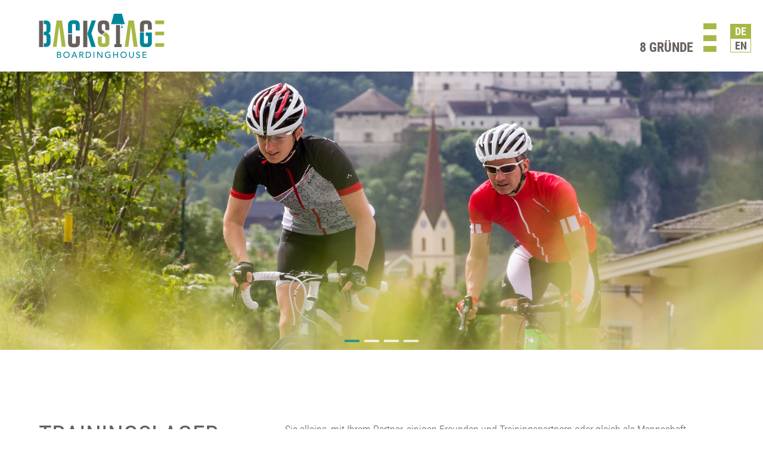

--- FILE ---
content_type: text/html; charset=utf-8
request_url: https://www.backstage-kufstein.com/de/trainingslager-im-kufsteinerland.html
body_size: 4687
content:
<!doctype html>
<html class="nojs" lang="de" data-pageid="23">
	<head>
		<script>window.MSInputMethodContext && document.write('<script src="/de/resources/ie11CustomProperties.js?ck=639043400086535405"><\x2fscript>');</script>
		<meta charset="utf-8">
		<title>Die optimale Unterkunft in Kufstein...</title>
		<meta name="description" content="Steile Herausforderungen. Flache Genussstrecken. Das Kufsteinerland bietet für Rennradfahrer Abwechslung pur. Idyllische Täler. Charmante Ortschaften. Sechs Gebirgsseen. Malerische Wälder. Sanfte Hügel. Spektakuläre Anstiege. Rasante Abfahrten. Oder auch einmal nur genüsslich durch Wiesen und Felder. Die einzigartige">
		<meta name="keywords" content="Die, Unterkunft, Kufstein, Steile, Herausforderungen, Flache, Genussstrecken, Kufsteinerland, Rennradfahrer, Abwechslung, Idyllische, Täler, Charmante, Ortschaften, Sechs, Gebirgsseen">
		<meta name="viewport" content="width=device-width, initial-scale=1">
		
		<meta name="robots" content="index, follow">
		<link href="/de/resources/screen.css?ck=639043400086535405" rel="stylesheet">
		
		
		<link rel="apple-touch-icon" sizes="180x180" href="/img/favicon/apple-touch-icon.png"><link rel="icon" type="image/png" href="/img/favicon/favicon-32x32.png" sizes="32x32"><link rel="icon" type="image/png" href="/img/favicon/favicon-16x16.png" sizes="16x16"><link rel="manifest" href="/img/favicon/manifest.json"><meta name="theme-color" content="#ffffff">
		
		<script defer src="/de/resources/mco-consent.js?ck=639043400086535405"></script>
	</head>
	<body>
		
		<div class="PageWrapper">
			<header class="HeaderWrapper"><div class="row wmMaxWidth wmPadding wmWrapper"><a class="logo" href="/"><img src="/img/basis/backstage.png" srcset="/img/basis/backstage-hd.png 2x" alt="Private Living Backstage"></a><p class="menuTrigger trigger"><span>8 Gründe</span></p><ul class="lang wmClear"><li class="selected"><a href="/de/trainingslager-im-kufsteinerland.html">DE</a></li>
<li><a href="/en/optimum-accommodation-in-kufstein.html">EN</a></li>
</ul></div><div class="mainmenu wmClear"><div class="wrapper wmMaxWidth wmPadding wmWrapper"><p class="triggerClose trigger"></p><nav class="desktop"><ul class="wmClear"><li class="single"><a href="/de/warum-backstage.html">Warum Backstage</a></li>
<li class="single"><a href="/de/urlaub-in-kufstein.html">Warum Kufstein</a></li>
<li class="single"><a href="/de/wohnen-auf-zeit-im-zentrum-von-kufstein.html">Wohnraum</a><ul class="wmClear"><li><a href="/de/ihr-business-zimmer-in-kufstein-mit-panoramablick.html">Business</a></li>
<li><a href="/de/smartes-familienzimmer-in-kufstein.html">Family</a></li>
<li><a href="/de/apartment-im-zentrum-von-kufstein.html">Apartment</a></li>
<li><a href="/de/private-sport-spa-loft.html">Loft</a></li>
<li><a href="#">Unverbindliche Anfrage</a></li>
</ul></li>
<li class="single"><a class="selected" href="/de/trainingslager-im-kufsteinerland.html">Trainingslager</a></li>
<li class="single"><a href="/de/online-buchen.html">Online buchen</a></li>
<li class="single"><a href="/de/exklusive-location-in-kufstein.html">Exklusive Location</a></li>
<li class="single"><a href="/de/mieten-sie-ein-zimmer-oder-eine-suite-im-backstage.html">Preise</a><ul class="wmClear"><li><a href="/de/information-fuer-ihre-reservierung.html">Informationen</a></li>
<li><a href="/de/hausordnung.html">Hausordnung</a></li>
</ul></li>
<li class="single"><a href="/de/parken-in-kufstein.html">Parken</a></li>
</ul></nav><a class="logo" href="/"><img src="/img/basis/backstage_mainmenu.png" srcset="/img/basis/backstage_mainmenu-hd.png 2x" alt="Private Living Backstage"></a></div></div></header>
			
				
					<div class="GalleryWrapper"><div class="animation" data-id="5" data-width="1920" data-height="560" data-width-mobile="500" data-height-mobile="300"></div><script></script></div>
				
			
			<main class="ContentWrapper"><div class="wmWrapper wmClear"><div class="wmHeadlineText wmMaxWidth wmPadding wmMargin wmClear"><p class="headline">Trainingslager im Kufsteinerland</p><p class="text">Sie alleine, mit Ihrem Partner, einigen Freunden und Trainingspartnern oder gleich als Mannschaft möchten sich auf ein <strong>sportliches Ereignis optimal vorbereiten?</strong> Wir würden Ihnen wärmstens empfehlen, dies hier bei uns in der Ferienregion Kufstein zu tun. Unser <strong>Boardinghouse in Kufstein</strong> ist dafür der ideale Ausgangspunkt und die optimale Basis.</p></div>
<div class="wmList wmSingleList wmMargin wmMaxWidth wmPadding wmWrapper wmClear"><h2 class="wmElHeadline"></h2><ul class="wmRow"><li>...individuelle und flexible <a href="/de/wohnen-auf-zeit-im-zentrum-von-kufstein.html" target="_blank" title="Trainingslager in Kufstein">Beherbergung bis zu 30 Personen </a>im Boardinghouse Backstage</li>
<li>..."Get together"-Bereich mit voll ausgestatteter Küche, Tische, Stühle, Multimedia Ausstattung, WLAN-Anbindung</li>
<li>...<a href="/de/chillen-in-der-sport-lounge.html" target="_blank" title="Sport Lounge Backstage Kufstein">Sport Lounge</a> mit Sauna, Loungbereich, Teeküche, Cardiobereich, Multimedia Ausstattung</li>
<li>...versperrbare Lagerfläche für div. Sportgeräte (z. B: Rad)</li>
<li>...Wäscheservice</li>
</ul></div>
<div class="wmImageTextCombi right wmClear wmMargin wmMaxWidth wmPadding wmWrapper noMargin"><figure><picture><source srcset="/media/bild-text-kombination/mobile/rennradfahren-in-kufstein-private-living-backstage.jpg" media="(max-width: 500px)"><img src="/media/bild-text-kombination/rennradfahren-in-kufstein-private-living-backstage.jpg" alt="Mit Rennrad in"></picture></figure><div class="content wmClear"><p class="headline">Mit Rennrad in<span>Kufstein</span></p><p class="text">Steile Herausforderungen. Flache Genussstrecken. Das Kufsteinerland bietet für <strong>Rennradfahrer</strong> Abwechslung pur. Idyllische Täler. Charmante Ortschaften. Sechs Gebirgsseen. Malerische Wälder. Sanfte Hügel. Spektakuläre Anstiege. Rasante Abfahrten. Oder auch einmal nur genüsslich durch Wiesen und Felder. Die <strong>einzigartige Topographie </strong>und der Reiz der Landschaft machen das Kufsteinerland mit der naturnahen Festungsstadt und den acht malerischen Dörfern zum perfekten Revier für einen <strong>Rennradurlaub</strong>. Unzählige Strecken auf den Nebenstraßen und Radwegen des <strong>Kufsteinerlandes</strong>.</p></div></div>
<div class="wmImageTextCombi left wmClear wmMargin wmMaxWidth wmPadding wmWrapper noMargin"><figure><picture><source srcset="/media/bild-text-kombination/mobile/lauftraining-in-kufstein.jpg" media="(max-width: 500px)"><img src="/media/bild-text-kombination/lauftraining-in-kufstein.jpg" alt="Trailrunning"></picture></figure><div class="content wmClear"><p class="headline">Trailrunning<span>Kaisergebirge</span></p><p class="text">Lauf- und Walkingrouten mit einer Gesamtlänge von rund 300 Kilometern machen das Kufsteinerland zur größten Lauf- und Nordic Walking-Region Tirols. <strong>Über 50 beschilderte Routen</strong>. Ausgewogene Rundstrecken mit unterschiedlichen Längen und Schwierigkeitsgraden. Am Tal dem grünen Inn entlang, idyllisch rund um den See. Sportlich anspruchsvoll geht es hinauf in die<strong> </strong>Tiroler Bergwelt des Kufsteinerlandes. Joggingrouten. <strong>Trailrunning-Strecken</strong>. Wer den Wettkampf sucht, findet im legendären <strong>Koasamarsch</strong> mit dem Marathon und Halbmarathon herausfordernde Bergläufe.</p></div></div>
<div class="wmImageTextCombi right wmClear wmMargin wmMaxWidth wmPadding wmWrapper noMargin"><figure><picture><source srcset="/media/bild-text-kombination/mobile/schwimmttraining-am-hechtsee.jpg" media="(max-width: 500px)"><img src="/media/bild-text-kombination/schwimmttraining-am-hechtsee.jpg" alt="Erlebnis"></picture></figure><div class="content wmClear"><p class="headline">Erlebnis<span>Schwimmen</span></p><p class="text">Umrahmt von der imposanten <strong>Tiroler Bergwelt</strong> lädt das Kufsteinerland gleich zwölf Mal zum Abtauchen in das erfrischende Nass. Wie sechs glitzernde Perlen liegen die Bergseen des Kufsteinerlandes inmitten von Wiesen, Wäldern und Bergen, allen voran der <strong>Hechtsee</strong>. Bieten Naturidylle, eine ausgezeichnete Wasserqualität, verzaubern mit ihren unterschiedlichen Charakteren. Spaß und Action mit einer großen Prise Wellness und Erholung stehen in den sechs Schwimmbädern des Kufsteinerlandes an erster Stelle. Über die gesamte Region verstreut, von der naturnahen <strong>Festungsstadt</strong> bis hin zu den acht malerischen Dörfern, findet sich immer ein Wasserspaß in unmittelbarer Nähe. <br></p></div></div>
<div class="wmImageTextCombi left wmClear wmMargin wmMaxWidth wmPadding wmWrapper noMargin"><figure><picture><source srcset="/media/bild-text-kombination/mobile/fussball-trainingslager-kufstein.jpg" media="(max-width: 500px)"><img src="/media/bild-text-kombination/fussball-trainingslager-kufstein.jpg" alt="Trainingslager"></picture></figure><div class="content wmClear"><p class="headline">Trainingslager<span>Fussball</span></p><p class="text">In unmittelbarer Nähe zum <strong>Boardinghouse Backstage </strong>(600 Meter) befindet sich die Fussball-Arena des FC Kufstein, welcher in der Regionalliga West, der dritthöchsten Spielklasse Österreichs und über eine wunderschöne Spielstätte inkl. Trainingsplätze verfügt. Ein sehr guter Naturrasenplatz mit Flutlicht steht zur Verfügung - ein Kunstrasen- und Naturrasentrainingsplatz bzw. eine Laufbahn ergänzen das Fussballstation in Kufstein. Das "Grenzlandstation" wurde mit der Eröffnung des neuen Sportzentrums <a href="http://www.kufstein.gv.at/Leben_in_Kufstein/Freizeit_und_Sport/Arena_Kufstein" target="_blank" title="Kufstein Arena">Kufstein Arena</a> 2005 in das Areal mit Freischwimmbad, Tennishalle und Tennisplätze, Eisarena, Basketballanlage einbezogen und offiziell umbenannt.</p></div></div>
<h2 class="wmHeadline wmMargin wmMaxWidth wmPadding wmWrapper">Die optimale Unterkunft in Kufstein...</h2>
<h3 class="wmHeadline wmMargin wmMaxWidth wmPadding wmWrapper">...Boardinghouse Backstage</h3>
<div class="wmTeaser wmSingleTeaser wmClear wmMargin wmMaxWidth wmPadding wmWrapper"><article><h2>Wohnen auf Zeit im Backstage</h2><figure class="wmClear"><a href="/de/wohnen-auf-zeit-im-zentrum-von-kufstein.html"><picture><source srcset="/media/teaser/mobile/private-living-kufstein-backstage-06-2020-appartement-7-1.jpg" media="(max-width: 980px)"><img src="/media/teaser/private-living-kufstein-backstage-06-2020-appartement-7-1.jpg" alt="Wohnen auf Zeit im Backstage"></picture></a><figcaption><a href="/de/wohnen-auf-zeit-im-zentrum-von-kufstein.html">Wohnen auf Zeit im Backstage</a><p class="text">Ob ein einzelnes Apartment, mehrere Zimmer zusammen oder das gesamte Boardinghouse exklusiv. Ob für eine oder mehrere Nächte oder auch für Monate, alles ist möglich! Von Einzelreisenden über Paare bishin zu Familien finden im Backstage alle ihr zuhause auf Zeit - im Zentrum von Kufstein.<br><br>Die Familienzimmer bieten speziell Familien mit Kindern die optimale Wohnlösung. Das Business Zimmer ist für Geschäftsreisende hervorragend geeignet und die drei Apartments sind für diejenigen eine wunderbare Lösung, welche mehr Komfort und Platz zum &quot;Wohnen auf Zeit&quot; wünschen.</p></figcaption></figure></article></div>
<div class="wmText wmMargin wmMaxWidth wmPadding wmWrapper"><p>Wir freuen uns auf Ihre Anfrage und erstellen Ihnen gerne ein individuelles und auf Ihre Bedürfnisse abgestimmtes Angebot. Sehr gerne laden wir Sie ein, das Backstage in Kufstein zu besichtigen und mit uns gemeinsam die Möglichkeiten und Ihre Wünsche zu besprechen. </p></div>
<div class="wmTeaser wmTeaserGroup wmClear wmMargin wmMaxWidth wmPadding wmWrapper noMargin"></div>
<div class="wmQuicklinks wmClear wmWrapper wmMaxWidth wmPadding noMargin"><a class="link linkLeft" href="/de/smartes-familienzimmer-in-kufstein.html"><span><span>Kinder</span>
Familienzimmer</span></a><form class="quickBooking" action="javascript:void(0);" method="post"><input name="dateFrom" type="hidden"><input name="dateTo" type="hidden"><p class="title">Online Bestpreis
<span>Booking</span></p><div class="row"><!--<div><div class="arrival"><input class="field date" name="arrival" type="text" readonly><div class="calicon"></div></div><div class="departure"><input class="field date" name="departure" type="text" readonly><div class="calicon"></div></div></div><button type="submit">Jetzt buchen</button>--><a href="/de/online-buchen.html" target="_blank">Jetzt buchen</a></div></form><a class="link linkRight" href="/de/mieten-sie-ein-zimmer-oder-eine-suite-im-backstage.html"><span><span>Preise</span>
Studios</span></a></div></div></main>
			<footer class="FooterWrapper"><div class="wmMaxWidth wmPadding wmWrapper wmClear"><div class="contact"><p class="title">Wohnen im
<span>Zentrum</span></p><a class="mail" href="mailto:office@backstage-kufstein.com"><span>office@</span>backstage-kufstein.com</a><a class="phone" href="tel:+436705548547"><span>+43</span> (0)670 55 48 547</a><p class="location"><span>6330 Kufstein</span>, Inngasse 7</p><ul class="metamenu wmClear"><li><a href="/de/impressum.html">Impressum</a></li>
<li><a href="/de/datenschutz-hinweise.html">Datenschutz</a></li>
<li><a href="#cookiesettings">Cookie Einstellungen</a></li>
</ul></div><div class="map"><div></div></div></div></footer>
		</div>
		<script>
		
			(function(){
				if ( document.addEventListener ){
					var script = document.createElement("script");
					script.src = "/de/resources/micado.webmanager.js?ck=639043400086535405";
					document.head.appendChild(script);
					script.onload = function(){
						$.getScript("/de/resources/micado.web.ial_01.js?ck=639043400086535405");
					};
				} else {
					var $buoop = {vs:{i:8},mobile:false,api:4}; 
					function $buo_f(){ 
					 var e = document.createElement("script"); 
					 e.src = "//browser-update.org/update.min.js"; 
					 document.body.appendChild(e);
					};
					try {document.addEventListener("DOMContentLoaded", $buo_f,false)}
					catch(e){window.attachEvent("onload", $buo_f)}
				};
			})();
			
		</script>
		<div id="mco-consent"></div>
	</body>
</html>

--- FILE ---
content_type: text/css; charset=utf-8
request_url: https://www.backstage-kufstein.com/de/resources/screen.css?ck=639043400086535405
body_size: 26211
content:
/*! normalize.css v3.0.2 | MIT License | git.io/normalize */

/**
 * 1. Set default font family to sans-serif.
 * 2. Prevent iOS text size adjust after orientation change, without disabling
 *    user zoom.
 */

html {
  font-family: sans-serif; /* 1 */
  -ms-text-size-adjust: 100%; /* 2 */
  -webkit-text-size-adjust: 100%; /* 2 */
}

/**
 * Remove default margin.
 */

body {
  margin: 0;
}

/* HTML5 display definitions
   ========================================================================== */

/**
 * Correct `block` display not defined for any HTML5 element in IE 8/9.
 * Correct `block` display not defined for `details` or `summary` in IE 10/11
 * and Firefox.
 * Correct `block` display not defined for `main` in IE 11.
 */

article,
aside,
details,
figcaption,
figure,
footer,
header,
hgroup,
main,
menu,
nav,
section,
summary {
  display: block;
}

/**
 * 1. Correct `inline-block` display not defined in IE 8/9.
 * 2. Normalize vertical alignment of `progress` in Chrome, Firefox, and Opera.
 */

audio,
canvas,
progress,
video {
  display: inline-block; /* 1 */
  vertical-align: baseline; /* 2 */
}

/**
 * Prevent modern browsers from displaying `audio` without controls.
 * Remove excess height in iOS 5 devices.
 */

audio:not([controls]) {
  display: none;
  height: 0;
}

/**
 * Address `[hidden]` styling not present in IE 8/9/10.
 * Hide the `template` element in IE 8/9/11, Safari, and Firefox < 22.
 */

[hidden],
template {
  display: none;
}

/* Links
   ========================================================================== */

/**
 * Remove the gray background color from active links in IE 10.
 */

a {
  background-color: transparent;
}

/**
 * Improve readability when focused and also mouse hovered in all browsers.
 */

a:active,
a:hover {
  outline: 0;
}

/* Text-level semantics
   ========================================================================== */

/**
 * Address styling not present in IE 8/9/10/11, Safari, and Chrome.
 */

abbr[title] {
  border-bottom: 1px dotted;
}

/**
 * Address style set to `bolder` in Firefox 4+, Safari, and Chrome.
 */

b,
strong {
  font-weight: bold;
}

/**
 * Address styling not present in Safari and Chrome.
 */

dfn {
  font-style: italic;
}

/**
 * Address variable `h1` font-size and margin within `section` and `article`
 * contexts in Firefox 4+, Safari, and Chrome.
 */

h1 {
  font-size: 2em;
  margin: 0.67em 0;
}

/**
 * Address styling not present in IE 8/9.
 */

mark {
  background: #ff0;
  color: #000;
}

/**
 * Address inconsistent and variable font size in all browsers.
 */

small {
  font-size: 80%;
}

/**
 * Prevent `sub` and `sup` affecting `line-height` in all browsers.
 */

sub,
sup {
  font-size: 75%;
  line-height: 0;
  position: relative;
  vertical-align: baseline;
}

sup {
  top: -0.5em;
}

sub {
  bottom: -0.25em;
}

/* Embedded content
   ========================================================================== */

/**
 * Remove border when inside `a` element in IE 8/9/10.
 */

img {
  border: 0;
}

/**
 * Correct overflow not hidden in IE 9/10/11.
 */

svg:not(:root) {
  overflow: hidden;
}

/* Grouping content
   ========================================================================== */

/**
 * Address margin not present in IE 8/9 and Safari.
 */

figure {
  margin: 1em 40px;
}

/**
 * Address differences between Firefox and other browsers.
 */

hr {
  -moz-box-sizing: content-box;
  box-sizing: content-box;
  height: 0;
}

/**
 * Contain overflow in all browsers.
 */

pre {
  overflow: auto;
}

/**
 * Address odd `em`-unit font size rendering in all browsers.
 */

code,
kbd,
pre,
samp {
  font-family: monospace, monospace;
  font-size: 1em;
}

/* Forms
   ========================================================================== */

/**
 * Known limitation: by default, Chrome and Safari on OS X allow very limited
 * styling of `select`, unless a `border` property is set.
 */

/**
 * 1. Correct color not being inherited.
 *    Known issue: affects color of disabled elements.
 * 2. Correct font properties not being inherited.
 * 3. Address margins set differently in Firefox 4+, Safari, and Chrome.
 */

button,
input,
optgroup,
select,
textarea {
  color: inherit; /* 1 */
  font: inherit; /* 2 */
  margin: 0; /* 3 */
}

/**
 * Address `overflow` set to `hidden` in IE 8/9/10/11.
 */

button {
  overflow: visible;
}

/**
 * Address inconsistent `text-transform` inheritance for `button` and `select`.
 * All other form control elements do not inherit `text-transform` values.
 * Correct `button` style inheritance in Firefox, IE 8/9/10/11, and Opera.
 * Correct `select` style inheritance in Firefox.
 */

button,
select {
  text-transform: none;
}

/**
 * 1. Avoid the WebKit bug in Android 4.0.* where (2) destroys native `audio`
 *    and `video` controls.
 * 2. Correct inability to style clickable `input` types in iOS.
 * 3. Improve usability and consistency of cursor style between image-type
 *    `input` and others.
 */

button,
html input[type="button"], /* 1 */
input[type="reset"],
input[type="submit"] {
  -webkit-appearance: button; /* 2 */
  cursor: pointer; /* 3 */
}

/**
 * Re-set default cursor for disabled elements.
 */

button[disabled],
html input[disabled] {
  cursor: default;
}

/**
 * Remove inner padding and border in Firefox 4+.
 */

button::-moz-focus-inner,
input::-moz-focus-inner {
  border: 0;
  padding: 0;
}

/**
 * Address Firefox 4+ setting `line-height` on `input` using `!important` in
 * the UA stylesheet.
 */

input {
  line-height: normal;
}

/**
 * It's recommended that you don't attempt to style these elements.
 * Firefox's implementation doesn't respect box-sizing, padding, or width.
 *
 * 1. Address box sizing set to `content-box` in IE 8/9/10.
 * 2. Remove excess padding in IE 8/9/10.
 */

input[type="checkbox"],
input[type="radio"] {
  box-sizing: border-box; /* 1 */
  padding: 0; /* 2 */
}

/**
 * Fix the cursor style for Chrome's increment/decrement buttons. For certain
 * `font-size` values of the `input`, it causes the cursor style of the
 * decrement button to change from `default` to `text`.
 */

input[type="number"]::-webkit-inner-spin-button,
input[type="number"]::-webkit-outer-spin-button {
  height: auto;
}

/**
 * 1. Address `appearance` set to `searchfield` in Safari and Chrome.
 * 2. Address `box-sizing` set to `border-box` in Safari and Chrome
 *    (include `-moz` to future-proof).
 */

input[type="search"] {
  -webkit-appearance: textfield; /* 1 */
  -moz-box-sizing: content-box;
  -webkit-box-sizing: content-box; /* 2 */
  box-sizing: content-box;
}

/**
 * Remove inner padding and search cancel button in Safari and Chrome on OS X.
 * Safari (but not Chrome) clips the cancel button when the search input has
 * padding (and `textfield` appearance).
 */

input[type="search"]::-webkit-search-cancel-button,
input[type="search"]::-webkit-search-decoration {
  -webkit-appearance: none;
}

/**
 * Define consistent border, margin, and padding.
 */

fieldset {
  border: 1px solid #c0c0c0;
  margin: 0 2px;
  padding: 0.35em 0.625em 0.75em;
}

/**
 * 1. Correct `color` not being inherited in IE 8/9/10/11.
 * 2. Remove padding so people aren't caught out if they zero out fieldsets.
 */

legend {
  border: 0; /* 1 */
  padding: 0; /* 2 */
}

/**
 * Remove default vertical scrollbar in IE 8/9/10/11.
 */

textarea {
  overflow: auto;
}

/**
 * Don't inherit the `font-weight` (applied by a rule above).
 * NOTE: the default cannot safely be changed in Chrome and Safari on OS X.
 */

optgroup {
  font-weight: bold;
}

/* Tables
   ========================================================================== */

/**
 * Remove most spacing between table cells.
 */

table {
  border-collapse: collapse;
  border-spacing: 0;
}

td,
th {
  padding: 0;
}

/* Basis */

html, body {
	height: 100%;
}
body {
	color: #66605D;
	font-family: 'Roboto Condensed', sans-serif;
	font-size: 18px;
	font-weight: 300;
	line-height: 1.5;
	-webkit-tap-highlight-color: transparent;
}
.PageWrapper {
	background: #FFFFFF;
	overflow: hidden;
	position: relative;
	z-index: 2;
	-webkit-transition: all 600ms ease;
	-moz-transition: all 600ms ease;
	-ms-transition: all 600ms ease;
	-o-transition: all 600ms ease;
	transition: all 600ms ease;
}
body.showMobileMenu > .PageWrapper {
	height: 100%;
	overflow: hidden;
}
a {
	color: #66605D;
	font-weight: 700;
	text-decoration: none;
	-webkit-transition: color 500ms ease;
	-moz-transition: color 500ms ease;
	-ms-transition: color 500ms ease;
	-o-transition: color 500ms ease;
	transition: color 500ms ease;
}
a:hover {
	color: #00869A;
}
b, strong {
	font-weight: bold;
}
ol, ul {
	list-style: none;
	margin: 0;
	padding: 0;
}
p, figure {
	margin: 0;
}
iframe {
	border: 0;
}
textarea, input, select {
	border-radius: 0;
	-webkit-appearance: none;
}
*, *:before, *:after {
	-moz-box-sizing: border-box; 
	-webkit-box-sizing: border-box; 
	box-sizing: border-box;
}
.wmWrapper {
	position: relative;
}
.wmMargin {
	margin-top: 60px;
	margin-bottom: 60px;
}
.wmPadding {
	padding-left: 20px;
	padding-right: 20px;
}
.wmMaxWidth {
	margin-left: auto;
	margin-right: auto;
	max-width: 1420px;
}
.wmClear:after {
	clear: both;
	content: "";
	display: block;
}
.noMargin + .noMargin {
	margin-top: 0;
}

@media screen and (-webkit-min-device-pixel-ratio:0) {

	select,
	textarea,
	input,
	input:focus,
	input:hover {
		font-size: 16px !important;
	}
	
}

/* Variablen */

:root {

	/* Template */
		
	--mw-margin-top: 65px;
	--mw-margin-bottom: 65px;
	--mw-padding-left: 20px;
	--mw-padding-right: 20px;
	--mw-max-width: 1380px;
	--mw-max-width2: 940px;
		
	/* Colors */
	
	--mw-color-primary: #66605D;
	--mw-color-secondary: #A8B745;
	--mw-color-error: #A8B745;
	--mw-color-success: #4CAF50;
	--mw-color-lightgray: #EFEFEE;
	--mw-color-gray: #EFEFEE;
	--mw-color-middlegray: #E8E7E7;
	--mw-color-darkgray: #66605D;

	--mw-color-primary-opacity-highest: rgba(124, 157, 168, 0.1);
	--mw-color-primary-opacity-high: rgba(124, 157, 168, 0.2);
	--mw-color-primary-opacity-medium: rgba(124, 157, 168, 0.3);
	--mw-color-primary-opacity-low: rgba(124, 157, 168, 0.8);
		
	--mw-color-secondary-opacity-highest: rgba(172, 194, 126, 0.1);
	--mw-color-secondary-opacity-high: rgba(172, 194, 126, 0.2);
	--mw-color-secondary-opacity-medium: rgba(172, 194, 126, 0.3);
	--mw-color-secondary-opacity-low: rgba(172, 194, 126, 0.8);
		
	/* specified Colors */
	
	--mw-color-body: #66605D;
	--mw-color-body-background: #FFFFFF;

	--mw-color-link: #A8B745;
	--mw-color-link-hover: #00869A;

	--mw-color-button: #FFFFFF;
	--mw-color-button-hover: #FFFFFF;
	--mw-color-button-background: #A8B745;
	--mw-color-button-background-hover: #00869A;

	--mw-color-headline: #66605D;
	--mw-color-headline2: #66605D;
	--mw-color-headline3: #66605D;
	--mw-color-headline-element: #A8B745;

	--mw-color-menu-background: #FFFFFF;
	--mw-color-menu-background-fixed: #FFFFFF;
	--mw-color-menu-background-mobile: #7DB5A4;
	--mw-color-menu-selected-mobile: #c0ecdf;
	--mw-color-menu-background-teaser: #f9f9f9;

	--mw-color-fancybox-rgb: rgb(30, 30, 30);
	--mw-color-fancybox-rgba: rgb(30, 30, 30, 0.9);
		
	/* Fonts */
		
	--mw-font-primary: "Roboto Condensed", sans-serif;
	--mw-font-secondary: "Roboto Condensed", sans-serif;
	
	--mw-font-primary-weight-thin: 100;
	--mw-font-primary-weight-extra-light: 200;
	--mw-font-primary-weight-light: 300;
	--mw-font-primary-weight-normal: 400;
	--mw-font-primary-weight-medium: 500;
	--mw-font-primary-weight-semi-bold: 600;
	--mw-font-primary-weight-bold: 700;
	--mw-font-primary-weight-extra-bold: 700;
	--mw-font-primary-weight-black: 700;
		
	--mw-font-secondary-weight-thin: 300;
	--mw-font-secondary-weight-extra-light: 300;
	--mw-font-secondary-weight-light: 300;
	--mw-font-secondary-weight-normal: 400;
	--mw-font-secondary-weight-medium: 500;
	--mw-font-secondary-weight-semi-bold: 500;
	--mw-font-secondary-weight-bold: 700;
	--mw-font-secondary-weight-extra-bold: 700;
	--mw-font-secondary-weight-black: 700;
		
	/* specified Fonts */
		
	--mw-font-body: "Roboto Condensed", sans-serif;
	--mw-font-body-lineheight: 1.250;
	--mw-font-body-size: 18px;
	--mw-font-body-weight: 300;
	
	--mw-font-link-weight: 700;

	--mw-font-button-size: 16px;
	--mw-font-button-weight: 700;

	--mw-font-headline: "Roboto Condensed", sans-serif;
	--mw-font-headline-lineheight: 1.2;
	--mw-font-headline-size: 40px;
	--mw-font-headline-weight: 400;
	
	--mw-font-headline2: "Roboto Condensed", sans-serif;
	--mw-font-headline2-lineheight: 1.2;
	--mw-font-headline2-size: 34px;
	--mw-font-headline2-weight: 400;
	
	--mw-font-headline3: "Roboto Condensed", sans-serif;
	--mw-font-headline3-lineheight: 1.250;
	--mw-font-headline3-size: 18px;
	--mw-font-headline3-weight: 400;

	--mw-font-headline-element: "Roboto Condensed", sans-serif;
	--mw-font-headline-element-lineheight: 1.250;
	--mw-font-headline-element-size: 24px;
	--mw-font-headline-element-weight: 400;
	
}

@font-face {
	font-family: 'Roboto Condensed';
	font-style: normal;
	font-weight: 300;
	src: url('/fonts/roboto-condensed-v13-latin-300.eot'); 
	src: local('Roboto Condensed Light'),
		 local('RobotoCondensed-Light'),
		 url('/fonts/roboto-condensed-v13-latin-300.eot?#iefix') format('embedded-opentype'),
		 url('/fonts/roboto-condensed-v13-latin-300.woff2') format('woff2'),
		 url('/fonts/roboto-condensed-v13-latin-300.woff') format('woff'),
		 url('/fonts/roboto-condensed-v13-latin-300.ttf') format('truetype'),
		 url('/fonts/roboto-condensed-v13-latin-300.svg#RobotoCondensed') format('svg');
}

@font-face {
	font-family: 'Roboto Condensed';
	font-style: normal;
	font-weight: 400;
	src: url('/fonts/roboto-condensed-v13-latin-regular.eot'); 
	src: local('Roboto Condensed'),
		 local('RobotoCondensed-Regular'),
		 url('/fonts/roboto-condensed-v13-latin-regular.eot?#iefix') format('embedded-opentype'),
		 url('/fonts/roboto-condensed-v13-latin-regular.woff2') format('woff2'),
		 url('/fonts/roboto-condensed-v13-latin-regular.woff') format('woff'),
		 url('/fonts/roboto-condensed-v13-latin-regular.ttf') format('truetype'),
		 url('/fonts/roboto-condensed-v13-latin-regular.svg#RobotoCondensed') format('svg');
}

@font-face {
	font-family: 'Roboto Condensed';
	font-style: normal;
	font-weight: 700;
	src: url('/fonts/roboto-condensed-v13-latin-700.eot');
	src: local('Roboto Condensed Bold'),
		 local('RobotoCondensed-Bold'),
		 url('/fonts/roboto-condensed-v13-latin-700.eot?#iefix') format('embedded-opentype'),
		 url('/fonts/roboto-condensed-v13-latin-700.woff2') format('woff2'),
		 url('/fonts/roboto-condensed-v13-latin-700.woff') format('woff'),
		 url('/fonts/roboto-condensed-v13-latin-700.ttf') format('truetype'),
		 url('/fonts/roboto-condensed-v13-latin-700.svg#RobotoCondensed') format('svg');
}

/* Webfonts */

@font-face {
	font-family: 'webmanager';
	src: url('/fonts/webmanager-v01.eot');
	src: url('/fonts/webmanager-v01.eot#iefix') format('embedded-opentype'),
		url('/fonts/webmanager-v01.woff2') format('woff2'),
		url('/fonts/webmanager-v01.woff') format('woff'),
		url('/fonts/webmanager-v01.ttf') format('truetype'),
		url('/fonts/webmanager-v01.svg#webmanager') format('svg');
	font-weight: normal;
	font-style: normal;
}

/* Webfonts - WebBox */

@font-face {
	font-family: 'webbox';
	src: url('/fonts/webbox.eot');
	src: url('/fonts/webbox.eot#iefix') format('embedded-opentype'),
		url('/fonts/webbox.woff2') format('woff2'),
		url('/fonts/webbox.woff') format('woff'),
		url('/fonts/webbox.ttf') format('truetype'),
		url('/fonts/webbox.svg#webbox') format('svg');
	font-weight: normal;
	font-style: normal;
}

/* Header */

.HeaderWrapper {
	background: #FFFFFF;
	box-shadow: 0px 2px 12px 0px rgba(0, 0, 0, 0.1); 
	height: 120px;
	left: 0;
	position: fixed;
	top: 0;
	transition: background 300ms ease;
	width: 100%;
	z-index: 4;
}
.HeaderWrapper > div.row {
	display: block;
	height: 100%;
}
.HeaderWrapper > div.row > a.logo {
	left: 65px;
	position: absolute;
	top: 23px;
	-webkit-transition: all 500ms ease;
	-moz-transition: all 500ms ease;
	-ms-transition: all 500ms ease;
	-o-transition: all 500ms ease;
	transition: all 500ms ease;
	z-index: 5;
}
body.showMenu .HeaderWrapper > div.row > a.logo {
	opacity: 0;
	z-index: 4;
}
.HeaderWrapper > div.row > a.logo > img {
	display: block;
	width: 211px;
}

@media all and (max-width: 950px){

	.HeaderWrapper > div.row > a.logo {
		left: 20px;
	}

}

@media all and (max-width: 900px){

	.HeaderWrapper {
		position: absolute;
	}

}

@media all and (max-width: 500px){

	.HeaderWrapper {
		height: 100px;
	}
	.HeaderWrapper > div.row > a.logo > img {
		width: 150px;
	}

}

/* Header - Sprachauswahl */

.HeaderWrapper ul.lang {
	position: absolute;
	right: 20px;
	top: 40px;
}
.HeaderWrapper ul.lang > li {
	display: block;
}
.HeaderWrapper ul.lang > li.selected > a {
	background: #A8B745;
	color: #FFFFFF;
}
.HeaderWrapper ul.lang > li > a {
	background: #FFFFFF;
	color: #66605D;
	border: 1px solid #A8B745;
	display: block;
	font-size: 18px;
	font-weight: 700;
	height: 24px;
	line-height: 23px;
	padding: 0 0 0;
	text-align: center;
	text-transform: uppercase;
	-webkit-transition: background 500ms ease, color 500ms ease;
	-moz-transition: background 500ms ease, color 500ms ease;
	-ms-transition: background 500ms ease, color 500ms ease;
	-o-transition: background 500ms ease, color 500ms ease;
	transition: background 500ms ease, color 500ms ease;
	width: 35px;
}
.HeaderWrapper ul.lang > li > a:hover {
	background: #A8B745;
	color: #FFFFFF;
}


@media all and (max-width: 500px){

	.HeaderWrapper ul.lang {
		top: 25px;
	}

}

/* Layout - Animation */

.GalleryWrapper {
	overflow: hidden;
	padding: 120px 0 0;
	position: relative;
	width: 100%;
	z-index: 2;
}
.noanimation .GalleryWrapper {
	display: none;
}
.GalleryWrapper > .animation {
	height: 700px;
}

@media all and (max-width: 500px){

	.GalleryWrapper {
		padding-top: 100px;
	}

}

/* Content */

.ContentWrapper {
	background: #FFFFFF;
	padding: 60px 0 0;
	position: relative;
	z-index: 3;
}
.noanimation .ContentWrapper,
.booking .ContentWrapper {
	padding-top: 120px;
}
.noanimation .ContentWrapper .wmWrapper > div:first-child {
	margin-top: 30px;
}

@media all and (max-width: 980px){


}

/* Content - Quicklinks */

.booking .wmQuicklinks {
	display: none;
}
.wmQuicklinks > .link {
	cursor: pointer;
	display: block;
	float: left;
	height: 460px;
	position: relative;
	-webkit-transition: background 500ms ease;
	-moz-transition: background 500ms ease;
	-ms-transition: background 500ms ease;
	-o-transition: background 500ms ease;
	transition: background 500ms ease;
	width: 33.333333333333336%; /* 460 */
}

/* Links */

.wmQuicklinks > .linkLeft {
	background: #00869A;
}
.wmQuicklinks > .linkLeft:hover {
	background: #007B8A;
}
.wmQuicklinks > .linkLeft > span {
	bottom: 53px;
	color: #FFFFFF;
	font-size: 42px;
	font-weight: 400;
	left: 45px;
	line-height: 0.95;
	padding: 0 0 0 70px;
	position: absolute;
	right: 45px;
	text-align: right;
	text-transform: uppercase;
}
.wmQuicklinks > .linkLeft > span > span {
	display: block;
	font-size: 62px;
	font-weight: 700;
}

/* Rechts */

.wmQuicklinks > .linkRight {
	background: #A8B745;
}
.wmQuicklinks > .linkRight:hover {
	background: #9CA83F;
}
.wmQuicklinks > .linkRight > span {
	bottom: 53px;
	color: #FFFFFF;
	font-size: 42px;
	font-weight: 400;
	left: 45px;
	line-height: 0.95;
	position: absolute;
	right: 45px;
	text-align: right;
	text-transform: uppercase;
}
.wmQuicklinks > .linkRight > span > span {
	display: block;
	font-size: 62px;
	font-weight: 700;
}

@media all and (max-width: 1380px){

	.wmQuicklinks > .linkLeft > span {
		font-size: 35px;
	}
	.wmQuicklinks > .linkLeft > span > span {
		font-size: 50px;
	}
	.wmQuicklinks > .linkRight > span {
		font-size: 35px;
	}
	.wmQuicklinks > .linkRight > span > span {
		font-size: 50px;
	}

}

@media all and (max-width: 1130px){

	.wmQuicklinks > .link {
		height: 360px;
	}
	
	/* Quicklinks - links */
	
	.wmQuicklinks > .linkLeft > span {
		left: 20px;
		right: 20px;
	}
		
	/* Quicklinks - rechts */
		
	.wmQuicklinks > .linkRight > span {
		left: 20px;
		right: 20px;
	}

}

@media all and (max-width: 1000px){

	/* Quicklinks - links */

	.wmQuicklinks > .linkLeft {
		width: 50%;
	}

}

@media all and (max-width: 700px){

	/* Quicklinks - links */
		
	.wmQuicklinks > .linkLeft > span {
		padding-left: 0;
	}

}

@media all and (max-width: 580px){

	/* Quicklinks - links */

	.wmQuicklinks > .linkLeft {
		float: none;
		height: 120px;
		width: 100%;
	}
	.wmQuicklinks > .linkLeft > span {
		bottom: 30px;
		font-size: 25px;
	}
	.wmQuicklinks > .linkLeft > span > span {
		font-size: 35px;
	}

	/* Quicklinks - rechts */

	.wmQuicklinks > .linkRight {
		height: 120px !important;
	}
	.wmQuicklinks > .linkRight > span {
		bottom: 30px;
		font-size: 25px;
	}
	.wmQuicklinks > .linkRight > span > span {
		font-size: 35px;
	}

}

/* Content - Quickbucher */

.wmQuicklinks > .quickBooking {
	background: #E8E7E7;
	display: block;
	float: left;
	height: 460px;
	padding: 53px 45px 60px;
	position: relative;
	-webkit-transition: background 500ms ease;
	-moz-transition: background 500ms ease;
	-ms-transition: background 500ms ease;
	-o-transition: background 500ms ease;
	transition: background 500ms ease;
	width: 33.333333333333336%; /* 460 */
}
.wmQuicklinks > .quickBooking > p {
	color: #00869A;
	font-size: 42px;
	font-weight: 400;
	line-height: 0.95;
	text-transform: uppercase;
}
.wmQuicklinks > .quickBooking > p > span {
	display: block;
	font-size: 62px;
	font-weight: 700;
}
.wmQuicklinks > .quickBooking > .row {
	bottom: 45px;
	display: block;
	left: 45px;
	position: absolute;
	right: 45px;
}
.wmQuicklinks > .quickBooking > .row > div {
	display: block;
	width: 100%;
}
.wmQuicklinks > .quickBooking > .row > div > div {
	display: block;
	position: relative;
	width: 100%;
}
.wmQuicklinks > .quickBooking > .row > div > div > input.field {
	color: #66605D;
	cursor: pointer;
	border: none;
	height: 50px;
	font-size: 24px;
	font-weight: 400;
	padding: 0 20px 0 65px;
	width: 100%;
}
.wmQuicklinks > .quickBooking > .row > div > div.arrival {
	margin-bottom: 5px;
}
.wmQuicklinks > .quickBooking > .row > div > div > .calicon {
	font-size: 13px;
	left: 20px;
	line-height: 50px;
	position: absolute;
	top: 0;
}
.wmQuicklinks > .quickBooking > .row > div > div > .calicon:before {
	color: #A8B745;
	content: "\E845";
	font-family: "webmanager";
}
.wmQuicklinks > .quickBooking > .row > button {
	background: #A8B745;
	border: none;
	color: #FFFFFF;
	display: block;
	font-size: 20px;
	height: 105px;
	line-height: 105px;
	position: absolute;
	right: 0;
	text-align: center;
	top: 0;
	-webkit-transition: background 500ms ease;
	-moz-transition: background 500ms ease;
	-ms-transition: background 500ms ease;
	-o-transition: background 500ms ease;
	transition: background 500ms ease;
	width: 55px;
}
.wmQuicklinks > .quickBooking > .row > button:before {
	content: "\E844";
	font-family: "webmanager";
}
.wmQuicklinks > .quickBooking > .row > button:hover {
	background: #00869A;
}
.wmQuicklinks > .quickBooking > .row > a {
    background: #A8B745;
    border: medium none;
    color: #FFFFFF;
    display: block;
    font-size: 32px;
    font-weight: 700;
    line-height: 70px;
    text-align: center;
    text-transform: uppercase;
    transition: background 500ms ease 0s;
    width: 100%;
}
.wmQuicklinks > .quickBooking > .row > a:hover {
	background: #00869A;
}

@media all and (max-width: 1380px){
		
	.wmQuicklinks > .quickBooking > p {
		font-size: 35px;
	}
	.wmQuicklinks > .quickBooking > p > span {
		font-size: 50px;
	}

}

@media all and (max-width: 1130px){
	
	.wmQuicklinks > .quickBooking {
		height: 360px;
		padding-left: 20px;
		padding-right: 20px;
	}
	.wmQuicklinks > .quickBooking > .row {
		bottom: 20px;
		left: 20px;
		right: 20px;
	}

}

@media all and (max-width: 1000px){
	
	.wmQuicklinks > .quickBooking {
		width: 50%;
	}
	.wmQuicklinks > .linkRight {
		clear: both;
		float: none;
		height: 250px;
		width: 100%;
	}

}

@media all and (max-width: 700px){
		
	.wmQuicklinks > .quickBooking > .row > div > div > input.field {
		font-size: 20px;
		padding-left: 50px;
	}

}

@media all and (max-width: 580px){

	.wmQuicklinks > .quickBooking {
		float: none;
		height: 252px;
		padding-bottom: 22px;
		padding-top: 20px;
		width: 100%;
	}
	.wmQuicklinks > .quickBooking > p {
		font-size: 25px;
	}
	.wmQuicklinks > .quickBooking > p > span {
		font-size: 35px;
	}

}

/* Footer */

.FooterWrapper {
	padding: 0 0 0;
	position: relative;
	z-index: 1;
}
.FooterWrapper > div {
	display: block;
	height: 100%;
}

/* Kontaktfeld */

.FooterWrapper .contact {
	display: block;
	float: left;
	padding: 55px 45px 59px;
	position: relative;
	width: 33.333333333333336%; /* 460 */
}
.FooterWrapper .contact > p.title {
	color: #00869A;
	display: block;
	font-size: 42px;
	font-weight: 400;
	line-height: 1;
	margin-bottom: 86px;
	text-transform: uppercase;
}
.FooterWrapper .contact > p.title > span {
	display: block;
	font-size: 62px;
	font-weight: 700;
}
.FooterWrapper .contact > a.blog {
	position: absolute;
	left: 50%;
	transform: translateX(-50%);
	margin: 17px 0 0;
}
.FooterWrapper .contact > a.blog svg {
	width: 95px;
}
.FooterWrapper .contact > a:not(.insta):not(.blog) {
	display: table;
	font-size: 22px;
	font-weight: 300;
	margin: 0 0 2px;
	padding: 7px 0 6px 60px;
	position: relative;
	-webkit-transition: color 500ms ease;
	-moz-transition: color 500ms ease;
	-ms-transition: color 500ms ease;
	-o-transition: color 500ms ease;
	transition: color 500ms ease;
}
.FooterWrapper .contact > a.phone:hover {
	color: #A8B745;
}
.FooterWrapper .contact > a > span {
	font-weight: 700;
}
.FooterWrapper .contact > a:not(.insta):not(.blog):before {
	color: #FFFFFF;
	display: block;
	font-family: "webmanager";
	font-size: 14px;
	height: 45px;
	left: 0;
	line-height: 45px;
	margin: -22.5px 0 0;
	position: absolute;
	text-align: center;
	top: 50%;
	width: 45px;
}
.FooterWrapper .contact > a.mail:before {
	background: #00869A;
	content: "\E848";
}
.FooterWrapper .contact > a.phone:before {
	background: #A8B745;
	content: "\E84B";
	font-size: 22px;
}
.FooterWrapper .contact > p.location {
	display: block;
	font-size: 22px;
	font-weight: 300;
	margin-bottom: 20px;
	padding: 7px 0 6px 60px;
	position: relative;
}
.FooterWrapper .contact > p.location > span {
	font-weight: 700;
}
.FooterWrapper .contact > p.location:before {
	background: #66605D;
	color: #FFFFFF;
	content: "\E849";
	display: block;
	font-family: "webmanager";
	font-size: 18px;
	height: 45px;
	left: 0;
	line-height: 45px;
	position: absolute;
	text-align: center;
	top: 0;
	width: 45px;
}
.FooterWrapper .contact > a.insta:before {
	content: "\E81A";
	font-family: "webmanager";
	font-size: 22px;
	font-weight: normal;
}
.FooterWrapper .contact > a.insta span {
	margin-left: 7px;
}


@media all and (max-width: 1200px){

	.FooterWrapper .contact {
		width: 50%;
	}

}

@media all and (max-width: 950px){

	.FooterWrapper .contact {
		float: none;
		padding: 20px 0 20px;
		width: 100%;
	}
	.FooterWrapper .contact > p.title {
		font-size: 35px;
		margin-bottom: 35px;
	}
	.FooterWrapper .contact > p.title > span {
		font-size: 45px;
	}

}

@media all and (max-width: 400px){

	.FooterWrapper .contact > a {
		font-size: 18px;
		padding-bottom: 9px;
		padding-top: 9px;
	}
	.FooterWrapper .contact > p.location {
		font-size: 18px;
	}
	.FooterWrapper .contact > a.blog {
		margin-top: 9px;
	}
	.FooterWrapper .contact > a.blog svg {
		width: 85px;
	}

}
@media all and (max-width: 350px){

	.FooterWrapper .contact > a.blog {
		margin-top: 10px;
	}
	.FooterWrapper .contact > a.blog svg {
		width: 70px;
	}

}

/* Footer - Map */

.FooterWrapper .map {
	display: block;
	height: 100%;
	position: absolute;
	right: 20px;
	top: 0;
	width: 64.788732394366193%; /* 920 */
}
.FooterWrapper .map > div {
	height: 100%;
	left: 0;
	position: absolute;
	top: 0;
	width: 100%;
}

/* Map Icon */

.FooterWrapper .map > div .map-icon-label {
	background: url("/img/map/map-icon.png") scroll no-repeat left top;
	background-size: 72.5px 89.5px;
	height: 89.5px;
	position: absolute;
	width: 72.5px;
}
.FooterWrapper .map > div .map-icon-label:before {
	background: #00869A;
	border-radius: 50%;
	content: "";
	height: 55px;
	left: -14px;
	opacity: 0.2;
	position: absolute;
	top: 50px;
	width: 100px;
	z-index: -1;
}
.FooterWrapper .map > div .map-icon-label > .icon {
	color: #00869A;
	font-family: "Roboto Condensed", sans-serif;
	font-size: 26px;
	font-weight: 400;
	left: 78px;
	line-height: 1;
	position: absolute;
	text-transform: uppercase;
	top: 13px;
	width: 200px;
}
.FooterWrapper .map > div .map-icon-label > .icon > p > span {
	display: block;
	font-size: 36px;
	font-weight: 700;
}

@media all and (max-width: 1200px){

	.FooterWrapper .map {
		width: 50%;
	}

}

@media all and (max-width: 950px){

	.FooterWrapper .map {
		display: none;
		height: 400px;
		position: relative;
		right: auto;
		top: auto;
		width: 100%;
	}

}

/* Menü - Hauptmenü - Desktop */

/* Menü - Trigger */

.menuTrigger:before {
	bottom: 4px;
	color: #A8B745;
	content: "\E84A";
	font-family: "webmanager";
	font-size: 45px;
	position: absolute;
	right: 0;
}
.menuTrigger {
	color: #66605D;
	cursor: pointer;
	display: block;
	font-size: 22px;
	font-weight: 700;
	height: 50px;
	line-height: 1;
	padding: 0 37px 0 0;
	position: absolute;
	right: 80px;
	text-transform: uppercase;
	top: 41px;
	-webkit-transition: color 500ms ease, opacity 500ms ease;
	-moz-transition: color 500ms ease, opacity 500ms ease;
	-ms-transition: color 500ms ease, opacity 500ms ease;
	-o-transition: color 500ms ease, opacity 500ms ease;
	transition: color 500ms ease, opacity 500ms ease;
	z-index: 5;
}
body.showMenu .menuTrigger {
	opacity: 0;
	z-index: 4;
}
.menuTrigger > span {
	display: block;
	padding: 28px 0 0;
	-webkit-transition: color 500ms ease;
	-moz-transition: color 500ms ease;
	-ms-transition: color 500ms ease;
	-o-transition: color 500ms ease;
	transition: color 500ms ease;
}
.menuTrigger:hover {
	color: #A8B745;
}

/* Menüleiste */

.mainmenu {
	background: #FFFFFF;
	box-shadow: 0px 2px 12px 0px rgba(0, 0, 0, 0.1); 
	display: block;
	left: 0;
	max-height: 0;
	position: absolute;
	opacity: 0;
	overflow: hidden;
	right: 0;
	top: 0;
	-webkit-transition: all 500ms ease-in-out;
	-moz-transition: all 500ms ease-in-out;
	-ms-transition: all 500ms ease-in-out;
	-o-transition: all 500ms ease-in-out;
	transition: all 500ms ease-in-out;
	z-index: 5;
}
body.showMenu .mainmenu {
	max-height: 480px;
	opacity: 1;
}
.mainmenu .wrapper {
	padding-bottom: 160px;
	padding-top: 167px;
}

/* Trigger Close */

.mainmenu .wrapper .triggerClose:before {
	content: "\E846";
	font-family: "webmanager";
	font-size: 25px;
}
.mainmenu .wrapper .triggerClose {
	color: #66605D;
	cursor: pointer;
	display: block;
	font-weight: 700;
	height: 28px;
	line-height: 1;
	opacity: 1;
	position: absolute;
	right: 20px;
	text-transform: uppercase;
	top: 62px;
	-webkit-transition: color 500ms ease, opacity 500ms ease;
	-moz-transition: color 500ms ease, opacity 500ms ease;
	-ms-transition: color 500ms ease, opacity 500ms ease;
	-o-transition: color 500ms ease, opacity 500ms ease;
	transition: color 500ms ease, opacity 500ms ease;
	width: 27px;
	z-index: 5;
}
body.showMenu .mainmenu .wrapper .triggerClose {
	z-index: 5;
}
.mainmenu .wrapper .triggerClose:hover {
	color: #A8B745;
}

.mainmenu > a.logo {
	display: block;
	left: 25px;
	opacity: 0;
	position: absolute;
	top: 175px;
	-webkit-transition: all 800ms ease;
	-moz-transition: all 800ms ease;
	-ms-transition: all 800ms ease;
	-o-transition: all 800ms ease;
	transition: all 800ms ease;
	z-index: -1;
}
.mainmenu > a.logo > img {
	display: block;
	width: 301px;
}
body.showMenu .mainmenu > a.logo {
	opacity: 1;
	z-index: 1;
}

/* Menü - Logo */

.mainmenu .wrapper > a.logo {
	display: block;
	left: 25px;
	opacity: 1;
	position: absolute;
	top: 175px;
	-webkit-transition: all 800ms ease;
	-moz-transition: all 800ms ease;
	-ms-transition: all 800ms ease;
	-o-transition: all 800ms ease;
	transition: all 800ms ease;
}
.mainmenu .wrapper > a.logo > img {
	display: block;
	width: 301px;
}
body.showMenu .mainmenu > a.logo {
	opacity: 1;
	z-index: 1;
}

/* Menü */

nav.desktop {
	display: block;
	padding: 0 0 0 33.333333333333336%; /* 460 */
	position: relative;
	/* margin: 47px 0 0; */
}
body.showMenu nav.desktop {
}
nav.desktop > ul > li {
	display: block;
	float: left;
	margin: 0 5.113636363636363% 0 0; /* 45 */
	padding: 0 0 0 0;
	position: relative;
	width: 47.159090909090907%; /* 415 */
}
nav.desktop > ul > li > a {
	color: #00869A;
	display: inline-block;
	font-size: 24px;
	line-height: 1.2;
	margin: 0 0 5px 20px;
	padding: 3px 20px 3px 14px;
	position: relative;
	text-transform: uppercase;
	-webkit-transition: color 500ms ease;
	-moz-transition: color 500ms ease;
	-ms-transition: color 500ms ease;
	-o-transition: color 500ms ease;
	transition: color 500ms ease;
}
nav.desktop > ul > li:nth-child(2n) {
	margin-right: 0;
}
nav.desktop > ul > li > a:before {
	background: #A8B745;
	bottom: 5px;
	content: "";
	left: 0;
	opacity: 0;
	position: absolute;
	top: 4px;
	-webkit-transition: opacity 500ms ease;
	-moz-transition: opacity 500ms ease;
	-ms-transition: opacity 500ms ease;
	-o-transition: opacity 500ms ease;
	transition: opacity 500ms ease;
	width: 3px;
}
nav.desktop > ul > li > a:hover,
nav.desktop > ul > li > a.selected {
	color: #A8B745;
}
nav.desktop > ul > li > a:hover:before,
nav.desktop > ul > li > a.selected:before {
	opacity: 1;
}
nav.desktop > ul > li > ul {
	background: #f2f2f2;
	height: 0;
	left: 0;
	opacity: 0;
	overflow: hidden;
	position: absolute;
	text-align: left;
	top: 88px;
}
nav.desktop > ul > li.active > ul, /* micado menu.js */
.nojs nav.desktop > ul > li:hover > ul { /* nojs fallback */
	height: auto;
	padding: 20px 40px;
	opacity: 1;
	overflow: visible;
}

/* Single */

nav.desktop > ul > li.single > ul > li > a {
	color: #293540;
	display: block;
	padding: 6px 0;
	white-space: nowrap;
}
nav.desktop > ul > li.single > ul > li > a:hover,
nav.desktop > ul > li.single > ul > li > a.selected {
	color: #1d77ba;
}

/* Multi */

nav.desktop > ul > li.multi {
	position: static;
}
nav.desktop > ul > li.multi > ul {
	width: 100%;
}
nav.desktop > ul > li.multi > ul > li {
	float: left;
	margin: 0 2% 2% 0;
	position: relative;
	width: 32%;
}
nav.desktop > ul > li.multi > ul > li:nth-child(3n){
	margin-right: 0;
}
nav.desktop > ul > li.multi > ul > li > a {
	color: #293540;
	display: block;
	margin: 0 0 10px 0;
	padding: 4px 0;
}
nav.desktop > ul > li.multi > ul > li:hover > a,
nav.desktop > ul > li.mutli > ul > li > a.selected {
	color: #1d77ba;
}
nav.desktop > ul > li.multi > ul > li > ul > li > a {
	color: #293540;
	display: block;
	padding: 4px 0;
}
nav.desktop > ul > li.multi > ul > li > ul > li > a:hover,
nav.desktop > ul > li.mutli > ul > li > ul > li > a.selected {
	color: #1d77ba;
}

@media all and (max-width: 1150px){

	nav.desktop {
		padding-left: 40%;
	}

}

@media all and (max-width: 1000px){

	.mainmenu .wrapper {
		padding-bottom: 100px;
	}
	.mainmenu .wrapper a.logo {
		top: 20px;
	}
	nav.desktop {
		margin-top: 25px;
		padding-left: 0;
		width: 100%;
	}
	nav.desktop > ul {
		padding-left: 25px;
	}
	nav.desktop > ul > li {
		margin: 0;
		padding: 0 20px 0 0;
		width: 50%;
	}
	nav.desktop > ul > li > a {
		font-size: 18px;
		margin-left: 0;
	}
	nav.desktop > ul > li > a:before {
		bottom: 5px;
		top: 4px;
	}

}

@media all and (max-width: 900px){

	nav.desktop > ul {
		padding-left: 5px;
	}

}

@media all and (max-width: 500px){

	.mainmenu .wrapper {
		padding-bottom: 50px;
		padding-top: 125px;
	}
	.menuTrigger {
		top: 26px;
	}
	.menuTrigger > span {
		display: none;
	}
	.mainmenu .wrapper .triggerClose {
		top: 26px;
	}
	.mainmenu .wrapper a.logo {
		left: 50%;
		margin-left: -90px;
		top: 45px;
	}
	.mainmenu .wrapper a.logo > img {
		width: 180px
	}
	nav.desktop {
		margin-top: 15px;
	}
	nav.desktop > ul {
		padding-left: 0;
	}
	nav.desktop > ul > li {
		float: none;
		padding-right: 0;
		width: 100%;
	}
	nav.desktop > ul > li > a {
		display: block;
		line-height: 25px;
		padding-left: 0;
		padding-right: 0;
		text-align: center;
	}
	nav.desktop > ul > li > a:before {
		display: none;
	}

}

/* Menü - Metamenü */

.metamenu {
	border-top: 2px solid rgba(102, 96, 93, 0.2);
	display: block;
	margin-top: 23px;
	width: 100%;
}
.metamenu > li {
	float: left;
	margin: 5px 0 5px 0;
	padding: 10px 15px 0 0;
	width: 60%;
}
.metamenu > li:nth-child(2n) {
	padding-right: 0;
	text-align: right;
	width: 40%;
}
.metamenu > li > a {
	display: block;
	font-size: 16px;
	font-weight: 700;
	line-height: 1.2;
	text-transform: uppercase;
	-webkit-transition: color 500ms ease;
	-moz-transition: color 500ms ease;
	-ms-transition: color 500ms ease;
	-o-transition: color 500ms ease;
	transition: color 500ms ease;
}

/* Startseite */

/* Header */

body.intro .HeaderWrapper {
	display: none;
	position: absolute;
}
body.intro.showMenu .HeaderWrapper {
	display: block;
}

/* Content */

body.intro .ContentWrapper {
	padding-top: 0;
}
body.intro.noanimation .ContentWrapper .wmWrapper > div:first-child {
	margin-top: 0;
}

/* Content - Header */

body.intro .ContentWrapper .header > div {
	float: left;
	height: 460px;
	position: relative;
	width: 33.333333333333336%; /* 460 */
}

/* Content - Header - Logo */

body.intro .ContentWrapper .header > .logo > a.logo {
	display: block;
	left: 45px;
	margin: -69px 0 0;
	position: absolute;
	top: 50%;
	width: 321px;
}
body.intro .ContentWrapper .header > .logo > a.logo img {
	display: block;
	width: 100%;
}

/* Content - Header- Telefon */

body.intro .ContentWrapper .header > .info {
	background: #00869A;
}
body.intro .ContentWrapper .header > .info > .phone {
	bottom: 52px;
	left: 45px;
	padding-left: 22%;
	position: absolute;
	right: 45px;
	text-align: right;
}
body.intro .ContentWrapper .header > .info > .phone:before {
	bottom: 10px;
	color: #FFFFFF;
	color: rgba(255, 255, 255, 0.2);
	content: "\E84C";
	font-family: "webmanager";
	font-size: 170px;
	line-height: 1;
	left: 0;
	position: absolute;
}
body.intro .ContentWrapper .header > .info > .phone > p {
	color: #FFFFFF;
	display: block;
	font-size: 22px;
	font-weight: 300;
	line-height: 1.1;
	margin: 0 0 25px;
}
body.intro .ContentWrapper .header > .info > .phone > a {
	color: #FFFFFF;
	display: block;
	font-size: 42px;
	font-weight: 400;
	line-height: 1;
}
body.intro .ContentWrapper .header > .info > .phone > a > span {
	display: block;
	font-size: 62px;
	font-weight: 700;
}

/* Content - Header - Menü */

body.intro .ContentWrapper .menu {
	padding: 57px 45px 0;
}
body.intro .ContentWrapper .menu > .text {
	color: #00869A;
	font-size: 42px;
	font-weight: 400px;
	line-height: 0.95;
	text-transform: uppercase;
}
body.intro .ContentWrapper .menu > .text > span {
	display: block;
	font-size: 62px;
	font-weight: 700;
}
body.intro .ContentWrapper .menu > .menuTrigger:before {
	color: #66605D;
	bottom: 4px;
	content: "\E84A";
	font-family: "webmanager";
	font-size: 45px;
	position: absolute;
	right: 0;
	-webkit-transition: color 500ms ease;
	-moz-transition: color 500ms ease;
	-ms-transition: color 500ms ease;
	-o-transition: color 500ms ease;
	transition: color 500ms ease;
}
body.intro .ContentWrapper .menu > .menuTrigger:hover:before {
	color: #A8B745;
}
body.intro .ContentWrapper .menu > .menuTrigger {
	bottom: 57px;
	right: 0;
	top: auto;
}

/* Content - Header - Sprachauswahl */

body.intro .ContentWrapper .header ul.lang {
	position: absolute;
	right: 0;
	top: 61px;
}
body.intro .ContentWrapper .header ul.lang > li {
	display: block;
}
body.intro .ContentWrapper .header ul.lang > li.selected > a {
	background: #A8B745;
	color: #FFFFFF;
}
body.intro .ContentWrapper .header ul.lang > li > a {
	background: #FFFFFF;
	color: #66605D;
	border: 1px solid #A8B745;
	display: block;
	font-size: 18px;
	font-weight: 700;
	height: 24px;
	line-height: 23px;
	padding: 0 0 0;
	text-align: center;
	text-transform: uppercase;
	-webkit-transition: background 500ms ease, color 500ms ease;
	-moz-transition: background 500ms ease, color 500ms ease;
	-ms-transition: background 500ms ease, color 500ms ease;
	-o-transition: background 500ms ease, color 500ms ease;
	transition: background 500ms ease, color 500ms ease;
	width: 35px;
}
body.intro .ContentWrapper .header ul.lang > li > a:hover {
	background: #A8B745;
	color: #FFFFFF;
}

/* Content - Reihe (Übersicht) */

body.intro .ContentWrapper .wmRow .link {
	cursor: pointer;
	display: block;
	float: left;
	height: 460px;
	position: relative;
	width: 33.333333333333336%; /* 460 */
}
body.intro .ContentWrapper .wmRow .link > span {
	color: #FFFFFF;
	font-size: 42px;
	font-weight: 400;
	line-height: 0.95;
	text-transform: uppercase;
}
body.intro .ContentWrapper .wmRow .link > span > span {
	display: block;
	font-size: 62px;
	font-weight: 700;
}

/* Content - Reihe 1 */

/* Link - Links */

body.intro .ContentWrapper .wmRow1 .linkLeft {
	background: #A8B745;
	-webkit-transition: background 500ms ease;
	-moz-transition: background 500ms ease;
	-ms-transition: background 500ms ease;
	-o-transition: background 500ms ease;
	transition: background 500ms ease;
}
body.intro .ContentWrapper .wmRow1 .linkLeft:hover {
	background: #9CA83F;
}
body.intro .ContentWrapper .wmRow1 .linkLeft:before {
	bottom: 17px;
	color: #FFFFFF;
	color: rgba(255, 255, 255, 0.2);
	content: "\E855";
	font-family: "webmanager";
	font-size: 169px;
	font-weight: 300;
	position: absolute;
	right: 45px;
}
body.intro .ContentWrapper .wmRow1 .linkLeft > span {
	left: 45px;
	position: absolute;
	right: 45px;
	top: 56px;
}

/* Link - Rechts */

body.intro .ContentWrapper .wmRow1 .linkRight {
	background: #00869A;
	-webkit-transition: background 500ms ease;
	-moz-transition: background 500ms ease;
	-ms-transition: background 500ms ease;
	-o-transition: background 500ms ease;
	transition: background 500ms ease;
}
body.intro .ContentWrapper .wmRow1 .linkRight:hover {
	background: #007B8A;
}
body.intro .ContentWrapper .wmRow1 .linkRight > span {
	bottom: 53px;
	left: 45px;
	position: absolute;
	text-align: right;
	right: 45px;
}

/* Quickbucher */

body.intro .ContentWrapper .wmRow1 .quickBooking {
	background: #E8E7E7;
	display: block;
	float: left;
	height: 460px;
	padding: 53px 45px 60px;
	position: relative;
	width: 33.333333333333336%; /* 460 */
}
body.intro .ContentWrapper .wmRow1 .quickBooking > p {
	color: #00869A;
	font-size: 42px;
	font-weight: 400;
	line-height: 0.95;
	text-transform: uppercase;
}
body.intro .ContentWrapper .wmRow1 .quickBooking > p > span {
	display: block;
	font-size: 62px;
	font-weight: 700;
}
/*body.intro .ContentWrapper .wmRow1 .quickBooking > .row {
	bottom: 69px;
	display: block;
	left: 45px;
	padding: 0 60px 0 0;
	position: absolute;
	right: 45px;
}*/
body.intro .ContentWrapper .wmRow1 .quickBooking > .row {
	bottom: 45px;
	display: block;
	left: 45px;
	padding: 0;
	position: absolute;
	right: 45px;
}
body.intro .ContentWrapper .wmRow1 .quickBooking > .row > div {
	display: block;
	width: 100%;
}
body.intro .ContentWrapper .wmRow1 .quickBooking > .row > div > div {
	display: block;
	position: relative;
	width: 100%;
}
body.intro .ContentWrapper .wmRow1 .quickBooking > .row > div > div > input.field {
	color: #66605D;
	cursor: pointer;
	border: none;
	height: 50px;
	font-size: 24px;
	font-weight: 400;
	padding: 0 20px 0 65px;
	width: 100%;
}
body.intro .ContentWrapper .wmRow1 .quickBooking > .row > div > div.arrival {
	margin-bottom: 5px;
}
body.intro .ContentWrapper .wmRow1 .quickBooking > .row > div > div > .calicon {
	font-size: 13px;
	left: 20px;
	line-height: 50px;
	position: absolute;
	top: 0;
}
body.intro .ContentWrapper .wmRow1 .quickBooking > .row > div > div > .calicon:before {
	color: #A8B745;
	content: "\E845";
	font-family: "webmanager";
}
/*body.intro .ContentWrapper .wmRow1 .quickBooking > .row > button {
	background: #A8B745;
	border: none;
	color: #FFFFFF;
	display: block;
	font-size: 20px;
	height: 105px;
	line-height: 105px;
	position: absolute;
	right: 0;
	text-align: center;
	top: 0;
	-webkit-transition: background 500ms ease;
	-moz-transition: background 500ms ease;
	-ms-transition: background 500ms ease;
	-o-transition: background 500ms ease;
	transition: background 500ms ease;
	width: 55px;
}
body.intro .ContentWrapper .wmRow1 .quickBooking > .row > button:before {
	content: "\E844";
	font-family: "webmanager";
}*/
body.intro .ContentWrapper .wmRow1 .quickBooking > .row > button,
body.intro .ContentWrapper .wmRow1 .quickBooking > .row > a {
	background: #a8b745 none repeat scroll 0 0;
	border: medium none;
	color: #ffffff;
	display: block;
	font-size: 32px;
	font-weight: 700;
	line-height: 70px;
	text-align: center;
	text-transform: uppercase;
	width: 100%;
	-webkit-transition: background 500ms ease;
	-moz-transition: background 500ms ease;
	-ms-transition: background 500ms ease;
	-o-transition: background 500ms ease;
	transition: background 500ms ease;
}
body.intro .ContentWrapper .wmRow1 .quickBooking > .row > button:hover,
body.intro .ContentWrapper .wmRow1 .quickBooking > .row > a:hover {
	background: #00869A;
}

/* Content Reihe 2 */

/* Link - Links */

body.intro .ContentWrapper .wmRow2 .linkLeft {
	background: #A8B745;
	-webkit-transition: background 500ms ease;
	-moz-transition: background 500ms ease;
	-ms-transition: background 500ms ease;
	-o-transition: background 500ms ease;
	transition: background 500ms ease;
}
body.intro .ContentWrapper .wmRow2 .linkLeft:hover {
	background: #9CA83F;
}
body.intro .ContentWrapper .wmRow2 .link > span {
	bottom: 56px;
	left: 45px;
	position: absolute;
	right: 45px;
}
body.intro .ContentWrapper .wmRow2 .linkLeft > span {
	padding-right: 175px;
}

/* Link - Mitte */
body.intro .ContentWrapper .wmRow2 .linkCenter {
	background: #E8E7E7;
	-webkit-transition: background 500ms ease;
	-moz-transition: background 500ms ease;
	-ms-transition: background 500ms ease;
	-o-transition: background 500ms ease;
	transition: background 500ms ease;
}
body.intro .ContentWrapper .wmRow2 .linkCenter:hover {
	background: #E0DFDF;
}
body.intro .ContentWrapper .wmRow2 .linkCenter > span {
	color: #00869A;
}

/* Link - Rechts */

body.intro .ContentWrapper .wmRow2 .linkRight {
	background: #00869A;
	-webkit-transition: background 500ms ease;
	-moz-transition: background 500ms ease;
	-ms-transition: background 500ms ease;
	-o-transition: background 500ms ease;
	transition: background 500ms ease;
}
body.intro .ContentWrapper .wmRow2 .linkRight:hover {
	background: #007B8A;
}
body.intro .ContentWrapper .wmRow2 .linkRight > span {
	bottom: auto;
	padding-left: 70px;
	text-align: right;
	top: 53px;
}


@media all and (max-width: 1380px){

	/* Content - Header */

	body.intro .ContentWrapper .header > .logo > a.logo {
		margin-top: -60px;
		width: 280px;
	}
	body.intro .ContentWrapper .header > .info > .phone {
		bottom: 52px;
		left: 45px;
		padding-left: 19%;
		position: absolute;
		right: 45px;
		text-align: right;
	}
	body.intro .ContentWrapper .header > .info > .phone:before {
		bottom: 10px;
		font-size: 130px;
	}
	body.intro .ContentWrapper .header > .info > .phone > p {
		font-size: 18px;
		margin: 0 0 25px;
	}
	body.intro .ContentWrapper .header > .info > .phone > a {
		font-size: 35px;
	}
	body.intro .ContentWrapper .header > .info > .phone > a > span {
		font-size: 50px;
	}

	/* Content - Header - Menu */
	
	body.intro .ContentWrapper .menu > .text {
		font-size: 35px;
	}
	body.intro .ContentWrapper .menu > .text > span {
		font-size: 50px;
	}

	body.intro .ContentWrapper .wmRow .link > span {
		font-size: 35px;
	}
	body.intro .ContentWrapper .wmRow .link > span > span {
		font-size: 50px;
	}
		
	/* Quickbucher */
	
	body.intro .ContentWrapper .wmRow1 > .quickBooking > p {
		font-size: 35px;
	}
	body.intro .ContentWrapper .wmRow1 > .quickBooking > p > span {
		font-size: 50px;
	}

}

@media all and (max-width: 1150px){

	/* Bild-Text Kombination */
	
	body.intro .wmImageTextCombi > .left,
	body.intro .wmImageTextCombi > .right {
		margin-bottom: 0;
	}
	body.intro .wmImageTextCombi > .content {
		margin-top: 0;
		padding-bottom: 0;
		padding-top: 40px;
	}
	body.intro .wmImageTextCombi > .content > .text {
		padding-bottom: 15px !important;
	}

}

@media all and (max-width: 1130px){

	/* Menü */

	body.intro .mainmenu {
		padding-bottom: 205px !important;
	}
	
	/* Content - Header */

	body.intro .ContentWrapper .header > div {
		height: 300px !important;
		width: 50%;
	}

	/* Content - Header - Logos */
	
	body.intro .ContentWrapper .header > .logo {
		clear: both;
		float: none;
		height: 160px !important;
		width: 100%;
	}
	body.intro .ContentWrapper .header > .logo > a.logo {
		left: auto;
		margin: 20px auto;
		position: relative;
		top: auto;
	}

	/* Content - Header - Telefon */
	
	body.intro .ContentWrapper .header > .info > .phone {
		left: 20px;
		padding-left: 22%;
		right: 20px;
	}

	/* Content - Header - Menü */
	
	body.intro .ContentWrapper .menu {
		padding-left: 20px;
		padding-right: 20px;
	}

	/* Content - Reihe (Übersicht) */
	
	body.intro .ContentWrapper .wmRow > .link {
		height: 360px !important;
	}

	/* Link - Links */
	
	body.intro .ContentWrapper .wmRow1 .linkLeft:before {
		bottom: 0;
		font-size: 140px;
		right: 20px;
	}
	body.intro .ContentWrapper .wmRow1 > .linkLeft > span {
		left: 20px;
		right: 20px;
	}
		
	/* Link - Rechts */
	
	body.intro .ContentWrapper .wmRow1 > .linkRight > span {
		left: 20px;
		right: 20px;
	}

	/* Quickbucher */

	body.intro .ContentWrapper .wmRow1 > .quickBooking {
		height: 360px !important;
		padding-left: 20px;
		padding-right: 20px;
	}
	body.intro .ContentWrapper .wmRow1 > .quickBooking > .row {
		bottom: 20px;
		left: 20px;
		right: 20px;
	}

	/* Reihe 2 */

	body.intro .ContentWrapper .wmRow2 > .link > span {
		left: 20px;
		right: 20px;
	}	

}

@media all and (max-width: 1000px){
	
	body.intro .ContentWrapper .wmRow1 + .wmImageTextCombi {
		margin-top: 0;
	}

	/* Link - Links */

	body.intro .ContentWrapper .wmRow1 > .linkLeft {
		width: 50%;
	}

	/* Quickbucher */

	body.intro .ContentWrapper .wmRow1 > .quickBooking {
		width: 50%;
	}

	/* Link - Rechts */

	body.intro .ContentWrapper .wmRow1 > .linkRight {
		clear: both;
		float: none;
		height: 250px !important;
		width: 100%;
	}

	/* Reihe 2 */

	body.intro .ContentWrapper .wmRow2 > .link {
		width: 50%;
	}

	/* Link - Rechts */
	
	body.intro .ContentWrapper .wmRow2 > .linkRight {
		clear: both;
		float: none;
		height: 250px !important;
		width: 100%;
	}
	body.intro .ContentWrapper .wmRow2 > .linkRight > span {
		top: 20px;
	}

}

@media all and (max-height: 750px){

	body.intro .ContentWrapper .wmRow1 .linkLeft:before {
		font-size: 130px;
	}

}

@media all and (max-width: 700px){

	/* Content - Header - Telefon */
	
	body.intro .ContentWrapper .header > .info > .phone {
		padding-left: 0;
	}
	body.intro .ContentWrapper .header > .info > .phone:before {
		bottom: 0;
		font-size: 80px;
	}

	/* Content - Menü - Sprachauswahl */

	body.intro .ContentWrapper .header ul.lang {
		top: 20px;
	}

	/* Quickbucher */

	body.intro .ContentWrapper .wmRow1 > .quickBooking > .row > div > div > input.field {
		font-size: 20px;
		padding-left: 50px;
	}

}

@media all and (max-width: 580px){

	body.intro .ContentWrapper .header > div {
		float: none;
		height: 150px !important;
		width: 100%;
	}

	/* Content - Header - Logo */

	body.intro .ContentWrapper .header > .logo {
		height: 106px !important;
	}
	body.intro .ContentWrapper .header > .logo > a.logo {
		width: 200px;
	}

	/* Content - Header- Telefon */

	body.intro .ContentWrapper .header > .info {
		height: 120px !important;
		margin-top: 150px;
	}
	body.intro .ContentWrapper .header > .info > .phone {
		bottom: 15px;
		top: 10px;
	}
	body.intro .ContentWrapper .header > .info > .phone:before {
		bottom: 0;
		font-size: 60px;
	}
	body.intro .ContentWrapper .header > .info > .phone > a {
		font-size: 25px;
	}
	body.intro .ContentWrapper .header > .info > .phone > a > span {
		font-size: 35px;
	}

	/* Content - Header - Menü */

	body.intro .ContentWrapper .menu {
		left: 20px;
		padding-top: 15px;
		position: absolute !important;
		right: 20px;
		top: 106px;
		width: auto !important;
	}
	body.intro .ContentWrapper .menu > .text {
		font-size: 25px;
	}
	body.intro .ContentWrapper .menu > .text > span {
		font-size: 35px;
	}
	body.intro .ContentWrapper .menu > .menuTrigger {
		bottom: 15px;
	}
	body.intro .ContentWrapper .menu > .menuTrigger > span {
		display: block;
		padding: 28px 0 0;
		-webkit-transition: color 500ms ease;
		-moz-transition: color 500ms ease;
		-ms-transition: color 500ms ease;
		-o-transition: color 500ms ease;
		transition: color 500ms ease;
	}

	/* Content - Menü - Sprachauswahl */

	body.intro .ContentWrapper .header ul.lang {
		top: 20px;
	}

	/* Content - Reihe (Übersciht) */

	body.intro .ContentWrapper .wmRow > .link > span {
		font-size: 25px;
	}
	body.intro .ContentWrapper .wmRow > .link > span > span {
		font-size: 35px;
	}	
	
	/* Link - Links */

	body.intro .ContentWrapper .wmRow1 > .linkLeft {
		float: none;
		height: 120px !important;
		width: 100%;
	}
	body.intro .ContentWrapper .wmRow1 .linkLeft:before {
		bottom: -5px;
		font-size: 60px;
	}

	/* Link - Rechts */

	body.intro .ContentWrapper .wmRow1 > .linkRight {
		height: 120px !important;
	}
		
	/* Quickbucher */

	body.intro .ContentWrapper .wmRow1 > .quickBooking {
		float: none;
		height: 252px !important;
		padding-bottom: 22px;
		padding-top: 20px;
		width: 100%;
	}
	body.intro .ContentWrapper .wmRow1 > .quickBooking > p {
		font-size: 25px;
	}
	body.intro .ContentWrapper .wmRow1 > .quickBooking > p > span {
		font-size: 35px;
	}
		
	/* Reihe 2 */

	body.intro .ContentWrapper .wmRow2 > .link {
		float: none;
		height: 120px !important;
		width: 100%;
	}
	body.intro .ContentWrapper .wmRow2 > .link > span {
		bottom: 20px;
		padding: 0 !important;
	}

}

/* Elemente - Überschriften */

h1 {
	color: #66605D;
	font-size: 42px;
	font-weight: 700;
	line-height: 1;
	text-align: center;
	text-transform: uppercase;
}
h2 {
	font-size: 35px;
	font-weight: 400;
	line-height: 1;
	text-transform: uppercase;
}
h1 + h2 {
	text-align: center;
	text-transform: none;
}
h2.wmElHeadline {
	font-size: 42px;
	margin-bottom: 20px;
	text-transform: uppercase;
}
h3 {
	font-size: 24px;
	font-weight: 300;
	line-height: 1;
}
.wmHeadline + .wmHeadline {
	margin-top: -56px;
}

@media all and (max-width: 500px){

	h1 {
		font-size: 30px;
	}
	h2 {
		font-size: 24px;
	}
	h2.wmElHeadline {
		font-size: 27px;
	}
	h3 {
		font-size: 20px;
	}

}

/* Element - Aufzählung */

.wmList h2 {
	color: #A8B745;
	float: left;
	margin: 0 0;
	padding: 0 45px;
	width: 33.333333333333336%; /* 460 */
}
.wmList ul {
	display: block;
	float: left;
	padding: 0 45px;
	width: 66.666666666666671%; /* 920 */
}
.wmList ul li:before {
	background: #00869A;
	content: "";
	display: block;
	height: 8px;
	left: 0;
	position: absolute;
	top: 15px;
	width: 8px;
}
.wmList ul li:nth-child(2n):before {
	background: #A8B745;
}
.wmList ul li:nth-child(4n):before {
	background: #66605D;
}
.wmList ul li {
	float: left;
	padding: 4px 0 4px 36px;
	position: relative;
	width: 50%;
}
.wmList ul li:nth-child(2n+1) {
	padding-right: 30px;
}
.wmList.wmSingleList ul li {
	float: none;
	width: auto;
}

@media all and (max-width: 1000px){

	.wmList h2 {
		padding-left: 0;
		padding-right: 25px;
	}
	.wmList ul {
		padding: 0 25px;
	}

}

@media all and (max-width: 750px){

	.wmList h2 {
		float: none;
		margin-bottom: 15px;
		width: 100%;
	}
	.wmList ul {
		float: none;
		padding-left: 0;
		width: 100%;
	}
	.wmList ul li {
		float: none;
		padding-right: 0 !important;
		width: auto;
	}

}

/* Element - Bild-Text Kombination */

.wmImageTextCombi + .wmImageTextCombi {
	margin-top: -60px;
}
.wmImageTextCombi + .wmRow2 {
	margin-top: -60px;
}
.wmImageTextCombi.left > figure {
	float: left;
	margin: 0 0 0 0;
	max-width: 50%;
	width: 33.333333333333336%; /* 460 */
}
.wmImageTextCombi.right > figure {
	float: right;
	margin: 0 0 0 0;
	max-width: 50%;
	width: 33.333333333333336%; /* 460 */
}
.wmImageTextCombi img {
	display: block;
	width: 100%;
}
.wmImageTextCombi > .content {
	float: left;
	padding: 53px 0 25px;
	width: 66.666666666666671%; /* 920 */
}
.wmImageTextCombi > .content > .headline {
	float: left;
	font-size: 42px;
	font-weight: 400;
	line-height: 0.95;
	padding: 0 45px;
	text-transform: uppercase;
	width: 50%; /* 460 */
}
.wmImageTextCombi > .content > .headline > span {
	display: block;
	font-size: 62px;
	font-weight: 700;
}
.wmImageTextCombi.left > .content > .headline {
	float: right;
}
.wmImageTextCombi > .content > .text {
	float: left;
	padding: 0 45px;
	width: 50%; /* 460 */
}
.wmImageTextCombi.left > .content > .text {
	float: right;
}

@media all and (max-width: 1380px){

	.wmImageTextCombi > .content {
		padding-top: 25px;
	}
	.wmImageTextCombi > .content > .headline {
		font-size: 35px;
	}
	.wmImageTextCombi > .content > .headline > span {
		font-size: 55px;
	}

}

@media all and (max-width: 1150px){

	.wmImageTextCombi.left > figure {
		margin-bottom: 10px;
		margin-right: 25px;
		max-width: 40%;
		width: auto;
	}
	.wmImageTextCombi.right > figure {
		margin-bottom: 10px;
		margin-left: 25px;
		max-width: 40%;
		width: auto;
	}
	.wmImageTextCombi > .content {
		float: none;
		margin-top: -3px;
		padding-top: 0;
		width: 100%;
	}
	.wmImageTextCombi > .content > .headline {
		float: none !important;
		font-size: 25px;
		margin-bottom: 20px;
		padding: 0 0 !important;
		width: 100%;
	}
	.wmImageTextCombi > .content > .headline > span {
		font-size: 45px;
	}
	.wmImageTextCombi > .content > .text {
		float: none !important;
		padding: 0 0 !important;
		width: 100%;
	}

}

@media all and (max-width: 500px){

	.wmImageTextCombi.left > figure,
	.wmImageTextCombi.right > figure {
		float: none;
		margin: 0 0 20px 0;
		max-width: none;
	}
	.wmImageTextCombi > .content {
		margin-top: 0;
		padding-top: 0 !important;
	}
	.wmImageTextCombi > .content > .headline {
		margin-bottom: 10px;
	}
	.wmImageTextCombi > .content > .headline {
		font-size: 27px;
	}
	.wmImageTextCombi > .content > .headline > span {
		font-size: 27px;
	}
	
}

/* Element - Anhangbild */

.wmSingleImage img {
	display: block;
	width: 100%;
}
.wmSingleImage > figcaption {
	font-size: 0.85em;
	font-style: italic;
	line-height: 1.5;
	margin: 8px 0 0;
}

/* Elemente - Bildergalerie */

.wmGallery li {
	float: left;
	margin: 0 1.08695652173913% 1.08695652173913% 0; /* 15 */ 
	position: relative;
	width: 32.608695652173914%; /* 450 */
}
.wmGallery li:nth-child(3n) {
	margin-right: 0;
}
.wmGallery li:nth-child(3n) + li {
	clear: left;
}
.wmGallery li figure a {
	display: block;
}
.wmGallery li figure a:before {
	background: #00869A;
	background: rgba(0, 134, 154, 0.5);
	bottom: 0;
	content: "";
	left: 0;
	opacity: 0;
	position: absolute;
	right: 0;
	top: 0;
	-webkit-transition: opacity 500ms ease;
	-moz-transition: all 500ms ease;
	-ms-transition: opacity 500ms ease;
	-o-transition: all 500ms ease;
	transition: opacity 500ms ease;
}
.wmGallery li:nth-child(2n) figure a:before {
	background: #A8B745;
	background: rgba(168, 183, 69, 0.5);
}
.wmGallery li:nth-child(3n) figure a:before {
	background: #66605D;
	background: rgba(102, 96, 93, 0.5);
}
.wmGallery li:hover figure a:before {
	opacity: 1;
}
.wmGallery li figure a img {
	display: block;
	width: 100%;
}
.wmGallery li figure figcaption {
	bottom: 20px;
	color: #FFFFFF;
	cursor: pointer;
	font-size: 20px;
	font-weight: 400;
	left: 20px;
	line-height: 1.2;
	margin: 0 0 0;
	opacity: 0;
	position: absolute;
	right: 0;
	-webkit-transition: all 500ms ease;
	-moz-transition: all 500ms ease;
	-ms-transition: all 500ms ease;
	-o-transition: all 500ms ease;
	transition: all 500ms ease;
}
.wmGallery li:nth-child(2n) figure figcaption {
	bottom: auto;
	top: 20px;
}
.wmGallery li:hover figure figcaption {
	opacity: 1;
}

/* Slider */

.wmGallery.hasSlider li {
	float: none;
	margin: 0;
	width: 100%;
}
.wmGallery.hasSlider .owl-dots {
	display: block;
	margin: 0 0 0;
	padding: 0 0 10px;
	text-align: center;
	width: 100%;
}
.wmGallery.hasSlider .owl-dots .owl-dot {
	background: #E7E9ED;
	display: inline-block;
	height: 4px;
	margin: 0 3px;
	width: 25px;
}
.wmGallery.hasSlider .owl-dots .owl-dot.active {
	background: #00869A;
}

/* Element - Tabelle */

.wmTable table {
	width: 100%;
}
.wmTable table tbody tr {
	background: #FFFFFF;
	border-bottom: 1px solid #FFFFFF;
}
.wmTable table tbody tr.val2 {
	background: #00869A;
	background: rgba(0, 134, 154, 0.1);
	/* border-bottom: 1px solid rgba(0, 134, 154, 0.3); */
}
.wmTable table tbody tr td {
	padding: 6px 10px;
}
.wmTable table tbody tr:first-child td {
	padding-top: 3px;
}

.wmTable > p {
	font-size: 0.85em;
	font-style: italic;
	line-height: 1.5;
	margin: 8px 0 0;
}

/* Scroll */

.wmTableScroll .tableWrapper {
	overflow-x: auto;
	-webkit-overflow-scrolling: touch;
}
.wmTableScroll.swipe .tableWrapper {
	padding: 0 0 50px 0;
}
.wmTableScroll.swipe .icon {
	height: 40px;
	left: 0;
	margin: -48px 0 0;
	position: absolute;
	width: 100%;
}
.wmTableScroll.swipe .icon:after {
	content: "\E826";
	display: block;
	font-family: "webmanager";
	font-size: 34px;
	line-height: 1;
	position: absolute;
	text-align: center;
	top: 4px;
	width: 100%;
}

/* Element - Tabelle - Mobile */

.wmTable.responsive > table,
.wmTable.responsive tbody,
.wmTable.responsive tr,
.wmTable.responsive td { 
	display: block; 
}
.wmTable.responsive tr:first-child { 
	left: -9999px;
	position: absolute;
	top: -9999px;
}
.wmTable.responsive tr { 
	border-bottom: 1px solid #cfcfcf;
}
.wmTable.responsive td:before {
	content: attr(data-title);
	font-weight: bold;
	left: 10px;
	overflow: hidden;
	padding-right: 10px;
	position: absolute;
	text-overflow: ellipsis;
	top: 6px;
	white-space: nowrap;
	width: 45%;
}
.wmTable.responsive td {
	border: medium none;
	padding-left: 50%;
	position: relative;
	text-align: left !important;
	width: auto !important;
}
.wmTable.responsive tr > td:first-child {
	border-left: 0;
}

/* Element - Verweisliste */

.wmReference li a:before {
	content: "\E807";
	font-family: "webmanager";
	font-weight: normal;
	left: 0;
	position: absolute;
	top: 4px;
}
.wmReference li a {
	display: inline-block;
	font-weight: 400;
	padding: 4px 0 4px 25px;
	position: relative;
	-webkit-transition: color 500ms ease;
	-moz-transition: color 500ms ease;
	-ms-transition: color 500ms ease;
	-o-transition: color 500ms ease;
	transition: color 500ms ease;
}

/* Element - Einzelteaser */

.wmSingleTeaser article {
	background: #EFEFEE;
	cursor: pointer;
	min-height: 360px;
	position: relative;
	width: 100%;
}
.wmSingleTeaser article:nth-of-type(3n) {
	margin-right: 0;
}
.wmSingleTeaser article:nth-of-type(3n) + article {
	clear: left;
}
.wmSingleTeaser article > h2 {
	display: none;
}
.wmSingleTeaser article figure > a {
	bottom: 0;
	display: block;
	left: 0;
	overflow: hidden;
	position: absolute;
	top: 0;
	width: 33.333333333333336%; /* 460 */
}
.wmSingleTeaser article figure > a img {
	display: block;
	left: 50%;
	min-height: 100%;
	max-width: 100%;
	position: relative;
	-moz-transform: translate(-50%, 0);
	-webkit-transform: translate(-50%, 0);
	-o-transform: translate(-50%, 0);
	-ms-transform: translate(-50%, 0);
	transform: translate(-50%, 0);
}
.wmSingleTeaser article figure > figcaption {
	padding: 25px 45px 40px 36.594202898550726%; /* 505 */
	position: relative;
}
.wmSingleTeaser article figure > figcaption:before {
	bottom: 10px;
	color: #00869A;
	content: "\E844";
	font-family: "webmanager";
	font-size: 25px;
	position: absolute;
	right: 45px;
}
.wmSingleTeaser article figure > figcaption > a {
	display: table;
	font-size: 42px;
	font-weight: 400;
	line-height: 0.95;
	margin: 0 0 0;
	padding: 0 0 22px;
	text-transform: uppercase;
	-webkit-transition: color 500ms ease;
	-moz-transition: color 500ms ease;
	-ms-transition: color 500ms ease;
	-o-transition: color 500ms ease;
	transition: color 500ms ease;
}
.wmSingleTeaser article figure > figcaption > p.text {
	display: block;
	overflow: hidden;
	padding: 0 0 45px;
	position: relative;
}

@media all and (max-width: 1380px){

	.wmSingleTeaser article figure > figcaption > a {
		font-size: 30px;
	}

}

@media all and (max-width: 980px){

	.wmSingleTeaser article {
		float: none;
		margin: 0 0 20px 0;
		min-height: auto;
		width: 100%;
	}
	.wmSingleTeaser article figure > a {
		width: 300px;
	}
	.wmSingleTeaser article figure > figcaption {
		padding: 20px 30px 20px 330px;
	}

}

@media all and (max-width: 800px){

	.wmSingleTeaser article figure > a {
		display: none;
	}
	.wmSingleTeaser article figure > figcaption {
		padding-left: 30px;
	}

}

@media all and (max-width: 550px){

	.wmSingleTeaser article figure > a {
		bottom: auto;
		display: block;
		left: auto;
		position: relative;
		top: auto;
		width: 100%;
	}
	.wmSingleTeaser article figure > a img {
		display: block;
		left: auto;
		min-height: auto;
		transform: none;
		width: 100%;
	}
	.wmSingleTeaser article figure > figcaption {
		padding: 20px 20px;
		width: 100%;
	}
	.wmSingleTeaser article figure > figcaption:before {
		bottom: 10px;
		right: 20px;
	}
	.wmSingleTeaser article figure > figcaption > a {
		font-size: 25px;
		margin-bottom: 10px;
		padding-bottom: 0;
	}
	.wmSingleTeaser article figure > figcaption > a > span {
		font-size: 30px;
	}

}

/* Element - Gruppenteaser */

.wmTeaserGroup {
	display: block;
	padding-top: 15px;
}
.wmTeaserGroup h2 {
	border-bottom: 2px solid #EFEFEE;
	display: block;
	padding: 0 0 10px;
	text-align: center;
}
.wmTeaserGroup h2 > strong {
	font-weight: 700;
}
.wmTeaserGroup article {
	cursor: pointer;
	display: block;
	float: left;
	position: relative;
	-webkit-transition: background 500ms ease;
	-moz-transition: background 500ms ease;
	-ms-transition: background 500ms ease;
	-o-transition: background 500ms ease;
	transition: background 500ms ease;
	width: 33.333333333333336%; /* 460 */
}
.wmTeaserGroup article.grid1 {
	background: #A8B745;
}
.wmTeaserGroup article.grid1:hover {
	background: #9CA83F;
}
.wmTeaserGroup article.grid2 {
	background: #EFEFEE;
}
.wmTeaserGroup article.grid2:hover {
	background: #E2E2E0;
}
.wmTeaserGroup article.grid3 {
	background: #00869A;
}
.wmTeaserGroup article.grid3:hover {
	background: #007B8A;
}
.wmTeaserGroup article:nth-of-type(3n) {
	margin-right: 0;
}
.wmTeaserGroup article:nth-of-type(3n) + article {
	clear: left;
}
.wmTeaserGroup article > h2 {
	display: none;
}
.wmTeaserGroup article figure > a {
	display: block;
}
.wmTeaserGroup article figure > a img {
	display: block;
	width: 100%;
}
.wmTeaserGroup article figure > figcaption {
	color: #FFFFFF;
	padding: 56px 45px 70px;
	position: relative;
	-webkit-transition: background 500ms ease;
	-moz-transition: background 500ms ease;
	-ms-transition: background 500ms ease;
	-o-transition: background 500ms ease;
	transition: background 500ms ease;
}
.wmTeaserGroup article figure > figcaption:before {
	bottom: 46px;
	color: #FFFFFF;
	content: "\E844";
	font-family: "webmanager";
	font-size: 30px;
	line-height: 1;
	position: absolute;
	right: 45px;
}
.wmTeaserGroup article.grid2 figure > figcaption:before {
	color: #66605D;
}
.wmTeaserGroup article.grid2 figure > figcaption {
	color: #A8B745;
}
.wmTeaserGroup article figure > figcaption > a {
	color: #FFFFFF;
	display: table;
	font-size: 42px;
	font-weight: 400;
	line-height: 0.95;
	margin: 0 0 24px;
	text-transform: uppercase;
}
.wmTeaserGroup article figure > figcaption > a > span {
	display: block;
	font-size: 54px;
	font-weight: 700;
}
.wmTeaserGroup article.grid2 figure > figcaption > a {
	color: #A8B745;
}
.wmTeaserGroup article figure > figcaption > p.text {
	display: block;
	padding-bottom: 50px;
}

/* Variante ohne Bild */

.wmTeaserGroup.noImage article figure > a {
	display: none;
}

@media all and (max-width: 1380px){

	.wmTeaserGroup article figure > figcaption > a {
		font-size: 30px;
	}
	.wmTeaserGroup article figure > figcaption > a > span {
		font-size: 40px;
	}

}

@media all and (max-width: 980px){

	.wmTeaserGroup article {
		float: none;
		margin: 0 0 10px 0;
		width: 100%;
	}
	.wmTeaserGroup article figure > a {
		/* float: left;
		width: 30%; */
		bottom: 0;
		left: 0;
		overflow: hidden;
		position: absolute;
		top: 0;
		width: 300px;
	}
	.wmTeaserGroup article figure > a img {
		display: block;
		left: 50%;
		min-height: 100%;
		min-width: 100%;
		position: relative;
		-moz-transform: translate(-50%, 0);
		-webkit-transform: translate(-50%, 0);
		-o-transform: translate(-50%, 0);
		-ms-transform: translate(-50%, 0);
		transform: translate(-50%, 0);
		width: auto;
	}
	.wmTeaserGroup article figure > figcaption {
		padding: 20px 30px 20px 330px;
	}
	.wmTeaserGroup article figure > figcaption:before {
		bottom: 20px;
		right: 30px;
	}
	.wmTeaserGroup article figure > figcaption > a {
		margin-bottom: 10px;
	}

}

@media all and (max-width: 700px){

	.wmTeaserGroup article figure > a {
		display: none;
	}
	.wmTeaserGroup article figure > figcaption {
		padding-left: 30px;
	}

}

@media all and (max-width: 550px){

	.wmTeaserGroup article figure > a {
		bottom: auto;
		display: block;
		left: auto;
		position: relative;
		top: auto;
		width: 100%;
	}
	.wmTeaserGroup article figure > a img {
		display: block;
		left: auto;
		min-height: auto;
		transform: none;
		width: 100%;
	}
	.wmTeaserGroup article figure > figcaption {
		padding: 15px 20px;
		width: 100%;
	}
	.wmTeaserGroup article figure > figcaption:before {
		bottom: 10px;
		right: 20px;
	}
	.wmTeaserGroup article figure > figcaption > a {
		font-size: 25px;
		margin-bottom: 10px;
	}
	.wmTeaserGroup article figure > figcaption > a > span {
		font-size: 30px;
	}

}

/* Element - Dropdown */

.wmDropdown > h3 {
	border-bottom: 1px solid #d5d8de;
	cursor: pointer;
	padding: 0 35px 10px 0;
	position: relative;
}
.wmDropdown > h3:after {
	content: "\E80A";
	font-family: "webmanager";
	font-weight: normal;
	position: absolute;
	right: 0;
	top: 1px;
}
.wmDropdown > h3.hide:after {
	content: "\E809";
}
.wmDropdown > h3 + div {
	overflow: hidden;
}
.wmDropdown > h3.hide + div {
	display: none;
}
.wmDropdown > div > * {
	padding-left: 0;
	padding-right: 0;
}
.wmDropdown > div > *:first-child {
	margin-top: 0;
}

/* Element - Video */

.wmVideo > div {
	background: #F9F9F9;
}
.wmVideo .videoWrapper {
	float: left;
	width: 60%;
}
.wmVideo .videoWrapper > div {
	height: 0;
	overflow: hidden;
	padding: 30px 0 56.25% 0;
	position: relative;
}
.wmVideo .videoWrapper > div > iframe {
	height: 100%;
	left: 0;
	position: absolute;
	top: 0;
	width: 100%;
}
.wmVideo .content {
	float: left;
	padding: 40px 50px;
	width: 40%;
}
.wmVideo .content h2 {
	margin: 0;
}
.wmVideo .content .text {
	margin: 10px 0 0 0;
}

@media all and (max-width: 980px){

	.wmVideo .videoWrapper {
		float: none;
		width: 100%;
	}
	.wmVideo .content {
		float: none;
		padding: 30px 20px;
		width: 100%;
	}

}

/* Element - Download */

.wmDownload > a:before {
	content: "\E852";
	font-family: "webmanager";
	font-size: 26px;
	font-weight: normal;
	left: 15px;
	line-height: 1;
	margin: -13px 0 0;
	position: absolute;
	top: 50%;
}
.wmDownload > a {
	background: #EFEFEE;
	color: #66605D;
	display: inline-block;
	font-weight: normal;
	min-width: 180px;
	padding: 7px 20px 7px 55px;
	position: relative;
}
.wmDownload > a > .title {
	text-transform: uppercase;
}
.wmDownload > a > .addition {
	display: block;
	font-weight: 300;
}
.wmDownload > a:hover {
	background: #00869A;
	background: rgba(0, 134, 154, 0.2);
}

/* Elemente - Formular */

.wmForm > div {
	margin: 0 -10px;
}
.wmForm h2 {
	margin-left: 10px;
	margin-right: 10px;
	padding: 10px 0 0 0;
}
.wmForm .row {
	margin: 0 0 15px 0;
	padding: 0 10px;
	position: relative;
}
.wmForm label,
.wmForm p.label {
	color: #777777;
	display: block;
	font-size: 16px;
	letter-spacing: 1px;
	margin: 0 0 8px 0;
}
.wmForm label {
	display: none;
}
.wmForm .row.upload label,
.noPlaceholder .wmForm label {
	display: block;
}

/* Felder */

.wmForm .field {
	background: #00869A;
	background: rgba(0, 134, 154, 0.1);
	border: none;
	border-bottom: 1px solid rgba(0, 134, 154, 0.4);
	display: block;
	font-size: 15px;
	font-weight: 400;
	height: 52px;
	padding: 0 20px;
	width: 100%;
}
.wmForm select.field {
	padding-left: 16px;
	padding-right: 16px;
}
.wmForm select.field option {
	padding: 5px 16px;
}
.wmForm textarea.field {
	height: 200px;
	padding: 20px;
}
.wmForm .field[type='file'] {
	font-weight: normal;
	height: auto;
	padding: 8px 20px;
}
.wmForm .field::-webkit-input-placeholder {
	font-weight: normal;
}
.wmForm .field::-moz-placeholder {
	font-weight: normal;
}
.wmForm .field:-ms-input-placeholder {
	font-weight: normal;
}
.wmForm .field:-moz-placeholder {
	font-weight: normal;
}
.wmForm .field:focus {
	border: 1px solid #5cb6ee;
	border-top: 1px solid #4186cf;
	box-shadow: 0 0 6px -3px #2f8fcb;
}
.wmForm .field.datepicker {
	cursor: pointer;
}
.wmForm .checkbox {
	display: none;
}
.wmForm .checkbox + label {
	background: #f2f2f2;
	border: 1px solid #d5d8de;
	border-radius: 3px;
	cursor: pointer;
	display: inline-block;
	letter-spacing: 0;
	margin: 0 15px 0 0;
	padding: 12px;
	position: relative;
	vertical-align: middle;
}
.wmForm .checkbox:checked + label:after {
	color: #00869A;
	content: "\E800";
	font-family: "webmanager";
	font-size: 20px;
	font-weight: normal;
	left: 4px;
	line-height: 1;
	position: absolute;
	top: 1px;
}
.wmForm .checkbox + label + p {
	cursor: pointer;
	display: inline-block;
	font-size: 15px;
	font-weight: bold;
	position: relative;
	top: 1px;
	-webkit-touch-callout: none;
	-webkit-user-select: none;
	-khtml-user-select: none;
	-moz-user-select: none;
	-ms-user-select: none;
	user-select: none;
}

/* Button */

.wmForm .button {
	margin: 0 10px;
	text-align: right;
}
.wmForm .button input {
	background: #A8B745;
	border: 0 none;
	color: #FFFFFF;
	display: inline-block;
	font-size: 18px;
	font-weight: 700;
	height: 44px;
	outline: 0;
	padding: 0 30px;
	-webkit-transition: background 500ms ease;
	-moz-transition: background 500ms ease;
	-ms-transition: background 500ms ease;
	-o-transition: background 500ms ease;
	transition: background 500ms ease;
}
.wmForm .button input:hover {
	background: #00869A;
}

/* Message */

.wmForm .msg.error {
	border: 1px solid #ee5c5c;
	border-top: 1px solid #cf4141;
	color: #F44336;
	margin: 0 10px 20px;
	padding: 10px 20px;
}

/* Mehrspaltig */

.wmForm .row.multicolumn {
	float: left;
	width: 50%;
}
.wmForm .row.multicolumn + *:not(.multicolumn) {
	clear: left;
}

/* Validation */

.wmForm .row.check .field {
	border: 1px solid #5cee82;
	border-top: 1px solid #44cf41;
	box-shadow: 0 0 6px -3px #36cb2f;
}
.wmForm .row.validationError .field,
.wmForm .spm .field.validationError {
	border: 1px solid #ee5c5c;
	border-top: 1px solid #cf4141;
	box-shadow: 0 0 6px -3px #cb2f2f;
}
.wmForm .row.validation .icon:before {
	content: "\E81C";
	font-size: 12px;
}
.wmForm .row.validationError .icon:before {
	color: #F44336;
	content: "\E804";
	font-size: 13px;
}
.wmForm .row.check .icon:before {
	color: #4CAF50;
	content: "\E800";
	font-size: 12px;
}
.wmForm .row .icon {
	font-family: "webmanager";
	line-height: 1;
	position: absolute;
	right: 18px;
	top: 4px;
}
.wmForm .row .icon.cal:after {
	
	font-size: 24px;
	position: absolute;
	right: 20px;
	top: 8px;
}

/* Spam */

.wmForm .spm {
	background: #00869A;
	background: rgba(0, 134, 154, 0.1);
	border: none;
	border-bottom: 1px solid rgba(0, 134, 154, 0.4);
	padding: 20px;
}
.wmForm .spm img {
	border: 1px solid #d5d8de;
	float: left;
	margin: 0 30px 0 0;
}
.wmForm .spm .field {
	font-weight: normal;
	height: 32px;
	padding: 0 10px;
	width: 150px;
}
.wmForm .spm p {
	margin: 10px 0 0;
}

@media all and (max-width: 500px){

	.wmForm .row.multicolumn {
		float: none;
		width: 100%;
	}
	.wmForm .spm {
		padding-left: 5px;
		padding-right: 5px;
	}
	.wmForm .spm img {
		margin-right: 5px;
	}
	.wmForm .spm .field {
		width: 141px;
	}
	.wmForm .spm p {
		font-size: 14px;
	}
	.wmForm .button input {
		width: 100%;
	}

}

/* Element - Video (Intro) */

.wmIntroVideo > div {
	background: #E8E7E7;
	height: 517px;
}
.wmIntroVideo .videoWrapper {
	background: #000000;
	float: left;
	height: 100%;
	width: 66.66666%;
}
.wmIntroVideo .videoWrapper > div,
.wmIntroVideo .videoWrapper > div > iframe {
	height: 100%;
	width: 100%;
}
.wmIntroVideo .content {
	float: left;
	height: 100%;
	padding: 56px 45px 0;
	position: relative;
	width: 33.3333%;
}
.wmIntroVideo .content:after {
	color: #CCCBCB;
	content: "\E864";
    font-family: "webmanager";
    font-size: 120px;
    line-height: 1;
    position: absolute;
    top: 205px;
}
.wmIntroVideo .content > span {
    color: #008398;
    font-size: 42px;
    font-weight: 400;
    line-height: 0.95;
    text-transform: uppercase;	
}
.wmIntroVideo .content > span > span {
    display: block;
    font-size: 62px;
    font-weight: 700;
}
.wmIntroVideo .content > a {
    background: #A8B745;
    bottom: 45px;
    color: #FFFFFF;
    display: block;
    font-size: 32px;
    font-weight: 700;
    left: 45px;
    line-height: 70px;
    position: absolute;
    right: 45px;
    text-align: center;
    text-transform: uppercase;
    transition: background 500ms ease 0s;
}
.wmIntroVideo .content > a:hover {
	background: #00869A;
}

/* Overlay */

.fancybox-slider-wrap.video iframe {
	background: #000000;
    height: 100%;
    margin: 0;
    padding: 50px;
    top: 0;
    width: 100%;	
}
.fancybox-slider-wrap.video {
	background: #000000;
}
.fancybox-slider-wrap.video .close {
    background: #E8E7E7;
    cursor: pointer;
    display: block;
    font-size: 34px;
    height: 50px;
    line-height: 50px;
    position: fixed;
    right: 0;
    text-align: center;
    top: 0;
    width: 50px;
    z-index: 99999;
}
.fancybox-slider-wrap.video .close:after {
	content: "\E801";
    display: block;
    font-family: "webmanager";
}

@media all and (max-width: 1380px){

	.wmIntroVideo .content > span {
		font-size: 35px;
	}
	.wmIntroVideo .content > span > span {
		font-size: 50px;
	}

}
@media all and (max-width: 1130px){

	.wmIntroVideo > div {
		height: 360px;
	}
	.wmIntroVideo .content {
		padding-left: 20px;
		padding-right: 20px;
	}
	.wmIntroVideo .content:after {
		font-size: 82px;		
		top: 160px;
	}
	.wmIntroVideo .content > a {
		bottom: 20px;
		left: 20px;
		right: 20px;
	}

}
@media all and (max-width: 1000px){

	.wmIntroVideo .videoWrapper {
		width: 50%;
	}
	.wmIntroVideo .content {
		width: 50%;
	}

}
@media all and (max-width: 580px){

	.wmIntroVideo > div {
		height: auto;
	}
	.wmIntroVideo .videoWrapper {
		height: 0;
		padding: 28% 0;
		position: relative;
		width: 100%;
	}
	.wmIntroVideo .videoWrapper > div > iframe {
		height: 100%;
		position: absolute;
		top: 0;
	}
	.wmIntroVideo .content {
		height: 250px;
		padding-top: 20px;
		width: 100%;
	}
	.wmIntroVideo .content:after {
		font-size: 56px;
		right: 20px;
		top: 21px;
	}
	.wmIntroVideo .content > span {
		font-size: 25px;
	}
	.wmIntroVideo .content > span > span {
		font-size: 35px;
	}

}
@media all and (max-width: 360px){

	.wmIntroVideo .content:after {
		display: none;
	}

}

/* Erweiterung - Überschrift mit Text */

.wmHeadlineText .headline {
	color: #66605D;
	line-height: 0.95;
	float: left;
	font-size: 42px;
	font-weight: 400;
	padding: 3px 45px 0;
	text-transform: uppercase;
	width: 33.333333333333336%; /* 460 */
}
.wmHeadlineText .headline > strong {
	display: block;
	font-size: 66px;
	font-weight: 700;
}
.wmHeadlineText .text {
	float: left;
	padding: 0 45px;
	width: 66.666666666666671%; /* 920 */
}

@media all and (max-width: 1000px){

	.wmHeadlineText .headline {
		font-size: 35px;
		padding-left: 0;
		padding-right: 25px;
	}
	.wmHeadlineText .headline > strong {
		font-size: 50px;
	}
	.wmHeadlineText .text {
		padding-left: 25px;
		padding-right: 25px;
	}

}

@media all and (max-width: 750px){

	.wmHeadlineText .headline {
		float: none;
		font-size: 30px;
		margin-bottom: 20px;
		padding-left: 0;
		padding-right: 0;
		padding-top: 0;
		text-align: center;
		width: 100%;
	}
	.wmHeadlineText .headline > strong {
		font-size: 30px;
	}
	.wmHeadlineText .text {
		float: none;
		padding-left: 0;
		padding-right: 0;
		width: 100%;
	}

}

/* Erweiterung - Zitat */

.wmQuote {
	display: block;
	padding: 14px 0 15px;
	text-align: center;
}
.wmQuote:before {
	background: #66605D;
	background: rgba(102, 96, 93, 0.2);
	content: "";
	height: 2px;
	left: 65px;
	position: absolute;
	right: 65px;
	top: 0;
}
.wmQuote:after {
	background: #66605D;
	background: rgba(102, 96, 93, 0.2);
	bottom: 0;
	content: "";
	height: 2px;
	left: 65px;
	position: absolute;
	right: 65px;
}
.wmQuote > p {
	font-size: 32px;
	font-weight: 400;
	line-height: 1;
	padding: 0 40px;
}

@media all and (max-width: 1000px){

	.wmQuote:before {
		left: 20px;
		right: 20px;
	}
	.wmQuote:after {
		left: 20px;
		right: 20px;
	}

}

@media all and (max-width: 500px){

	.wmQuote > p {
		font-size: 24px;
	}

}

/* Animation 2.3.0 */

.micAnimation {
	height: 100%;
	width: 100%;
}
.micAnimation > ul {
    height: 100%;
    position: relative;
    z-index: 1;
}
.micAnimation > ul > .slide {
	height: 100%;
	left: 0;
	opacity: 0;
	position: absolute;
	top: 0;
	width: 100%;
	-webkit-transition: opacity 500ms ease-in;
    -moz-transition: opacity 500ms ease-in;
    -o-transition: opacity 500ms ease-in;
    -ms-transition: opacity 500ms ease-in;
    transition: opacity 500ms ease-in;
}
.micAnimation > ul > .slide.animated {
	opacity: 1;
}
.micAnimation > ul > .slide > img {
	display: block;
	height: auto;
	position: absolute;
	width: 100%;
	z-index: 1;
}

.micAnimation > ul > .slide > .textBox {
	display: table;
	line-height: 1.3;
	text-align: center;
}

/* Text mit TextWrapper */

.micAnimation > ul > .slide > .textBox.textWrap {
	position: absolute;
	z-index: 2;
}

/* Text ohne TextWrapper */

.micAnimation > ul > .slide > .textBox:not(.textWrap) > p {
    position: absolute;
    z-index: 2;
}
.micAnimation > ul > .slide > .textBox:not(.textWrap) > p:last-child {
    z-index: 3;
}
.micAnimation > ul > .slide > .textBox > .text0 {
	font-size: 50px;
}
.micAnimation > ul > .slide > .textBox > .text1 {
	font-size: 30px;
}

/* Navigation - Pfeile */

.micAnimation > .arrows > a {
	color: inherit;
	display: block;
	font-family: "fontello";
	font-size: 40px;
	font-weight: normal;
	line-height: 1;
	margin: -20px 0 0;
	opacity: 0;
	position: absolute;
	top: 50%;
	z-index: 2;
	-webkit-transition: all 800ms ease 500ms;
	-moz-transition: all 800ms ease 500ms;
	-ms-transition: all 800ms ease 500ms;
	-o-transition: all 800ms ease 500ms;
	transition: all 800ms ease 500ms;
}
.micAnimation > .arrows > a.prev:before {
	content: "\E806";
	display: block;
}
.micAnimation > .arrows > a.prev {
	left: -60px;
}
.micAnimation > .arrows.animated > a.prev {
	left: 20px;
	opacity: 0.4;
}
.micAnimation > .arrows > a.next:before {
	content: "\E808";
	display: block;
}
.micAnimation > .arrows > a.next {
	right: -60px;
}
.micAnimation > .arrows.animated > a.next {
	opacity: 0.4;
	right: 20px;
}
.micAnimation > .arrows > a.prev:hover,
.micAnimation > .arrows > a.next:hover {
	color: inherit;
	opacity: 1;
	-webkit-transition: all 300ms ease;
	-moz-transition: all 300ms ease;
	-ms-transition: all 300ms ease;
	-o-transition: all 300ms ease;
	transition: all 300ms ease;
}

/* Navigation - Bullets */

.micAnimation > .bullets > ul {
	bottom: -20px;
	display: block;
	line-height: 1;
	opacity: 0;
	position: absolute;
	text-align: center;
	width: 100%;
	z-index: 3;
	-webkit-transition: all 800ms ease-out 1200ms;
	-moz-transition: all 800ms ease-out 1200ms;
	-ms-transition: all 800ms ease-out 1200ms;
	-o-transition: all 800ms ease-out 1200ms;
	transition: all 800ms ease-out 1200ms;
}
.micAnimation > .bullets.animated > ul {
	bottom: 20px;
	opacity: 1;
}
.micAnimation > .bullets > ul > li {
	background: #ffffff none repeat scroll 0 0;
	cursor: pointer;
	display: inline-block;
	height: 4px;
	margin: 0 4px;
	width: 25px;
	-webkit-transition: all 300ms ease;
	-moz-transition: all 300ms ease;
	-ms-transition: all 300ms ease;
	-o-transition: all 300ms ease;
	transition: all 300ms ease;
}
.micAnimation > .bullets > ul > li:hover,
.micAnimation > .bullets > ul > li.selected {
	background: #00869A;
}

@media all and (max-width: 500px){

	.micAnimation > ul > .slide > .textBox {
		display: none;
	}

}

/* Animation 2.3.0 - Custom */

.fancybox-enabled{overflow:hidden}.fancybox-enabled body{overflow:visible;-ms-touch-action:none;touch-action:none}.fancybox-container{position:fixed;top:0;left:0;width:100%;height:100%;z-index:99993;-webkit-backface-visibility:hidden;backface-visibility:hidden}.fancybox-container~.fancybox-container{z-index:99992}.fancybox-bg{position:absolute;top:0;right:0;bottom:0;left:0;background:#0f0f11;opacity:0;transition-timing-function:cubic-bezier(.55,.06,.68,.19);-webkit-backface-visibility:hidden;backface-visibility:hidden}.fancybox-container--ready .fancybox-bg{opacity:.87;transition-timing-function:cubic-bezier(.22,.61,.36,1)}.fancybox-controls{position:absolute;top:0;left:0;right:0;text-align:center;opacity:0;z-index:99994;transition:opacity .2s;pointer-events:none;-webkit-backface-visibility:hidden;backface-visibility:hidden;direction:ltr}.fancybox-show-controls .fancybox-controls{opacity:1}.fancybox-infobar{display:none}.fancybox-show-infobar .fancybox-infobar{display:inline-block;pointer-events:all}.fancybox-infobar__body{display:inline-block;width:70px;line-height:44px;font-size:13px;font-family:Helvetica Neue,Helvetica,Arial,sans-serif;text-align:center;color:#ddd;background-color:rgba(30,30,30,.7);pointer-events:none;-webkit-user-select:none;-moz-user-select:none;-ms-user-select:none;user-select:none;-webkit-touch-callout:none;-webkit-tap-highlight-color:transparent;-webkit-font-smoothing:subpixel-antialiased}.fancybox-buttons{position:absolute;top:0;right:0;display:none;pointer-events:all}.fancybox-show-buttons .fancybox-buttons{display:block}.fancybox-slider-wrap{overflow:hidden;direction:ltr}.fancybox-slider,.fancybox-slider-wrap{position:absolute;top:0;left:0;bottom:0;right:0;padding:0;margin:0;z-index:99993;-webkit-backface-visibility:hidden;backface-visibility:hidden}.fancybox-slide{position:absolute;top:0;left:0;width:100%;height:100%;margin:0;padding:0;overflow:auto;outline:none;white-space:normal;box-sizing:border-box;text-align:center;z-index:99994;-webkit-overflow-scrolling:touch;-webkit-tap-highlight-color:transparent}.fancybox-slide:before{content:"";height:100%;width:0}.fancybox-slide:before,.fancybox-slide>*{display:inline-block;vertical-align:middle}.fancybox-slide>*{position:relative;padding:24px;margin:44px 0;border-width:0;text-align:left;background-color:#fff;overflow:auto;box-sizing:border-box}.fancybox-slide--image{overflow:hidden}.fancybox-slide--image:before{display:none}.fancybox-content{display:inline-block;position:relative;margin:44px auto;padding:0;border:0;width:80%;height:calc(100% - 88px);vertical-align:middle;line-height:normal;text-align:left;white-space:normal;outline:none;font-size:16px;font-family:Arial,sans-serif;box-sizing:border-box;-webkit-tap-highlight-color:transparent;-webkit-overflow-scrolling:touch}.fancybox-iframe{display:block;margin:0;padding:0;border:0;width:100%;height:100%;background:#fff}.fancybox-slide--video .fancybox-content,.fancybox-slide--video .fancybox-iframe{background:transparent}.fancybox-placeholder{z-index:99995;background:transparent;cursor:default;overflow:visible;-webkit-transform-origin:top left;transform-origin:top left;background-size:100% 100%;background-repeat:no-repeat;-webkit-backface-visibility:hidden;backface-visibility:hidden}.fancybox-image,.fancybox-placeholder,.fancybox-spaceball{position:absolute;top:0;left:0;margin:0;padding:0;border:0}.fancybox-image,.fancybox-spaceball{width:100%;height:100%;max-width:none;max-height:none;background:transparent;background-size:100% 100%}.fancybox-controls--canzoomOut .fancybox-placeholder{cursor:zoom-out}.fancybox-controls--canzoomIn .fancybox-placeholder{cursor:zoom-in}.fancybox-controls--canGrab .fancybox-placeholder{cursor:-webkit-grab;cursor:grab}.fancybox-controls--isGrabbing .fancybox-placeholder{cursor:-webkit-grabbing;cursor:grabbing}.fancybox-spaceball{z-index:1}.fancybox-tmp{position:absolute;top:-9999px;left:-9999px;visibility:hidden}.fancybox-error{position:absolute;margin:0;padding:40px;top:50%;left:50%;width:380px;max-width:100%;-webkit-transform:translate(-50%,-50%);transform:translate(-50%,-50%);background:#fff;cursor:default}.fancybox-error p{margin:0;padding:0;color:#444;font:16px/20px Helvetica Neue,Helvetica,Arial,sans-serif}.fancybox-close-small{position:absolute;top:4px;right:4px;padding:0;margin:0;width:30px;height:30px;font:21px/1 Arial,Helvetica Neue,Helvetica,sans-serif;color:#888;font-weight:300;text-align:center;border-radius:50%;border-width:0;cursor:pointer;background:#fff;transition:background .2s;box-sizing:border-box;z-index:2}.fancybox-close-small:focus{outline:1px dotted #888}.fancybox-slide--video .fancybox-close-small{top:-36px;right:-36px;background:transparent}.fancybox-close-small:hover{color:#555;background:#eee}.fancybox-caption-wrap{position:absolute;bottom:0;left:0;right:0;padding:60px 30px 0;z-index:99998;-webkit-backface-visibility:hidden;backface-visibility:hidden;box-sizing:border-box;background:linear-gradient(180deg,transparent 0,rgba(0,0,0,.1) 20%,rgba(0,0,0,.2) 40%,rgba(0,0,0,.6) 80%,rgba(0,0,0,.8));opacity:0;transition:opacity .2s;pointer-events:none}.fancybox-show-caption .fancybox-caption-wrap{opacity:1}.fancybox-caption{padding:30px 0;border-top:1px solid hsla(0,0%,100%,.4);font-size:14px;font-family:Helvetica Neue,Helvetica,Arial,sans-serif;color:#fff;line-height:20px;-webkit-text-size-adjust:none}.fancybox-caption a,.fancybox-caption button{pointer-events:all}.fancybox-caption a{color:#fff;text-decoration:underline}.fancybox-button{display:inline-block;position:relative;width:44px;height:44px;line-height:44px;margin:0;padding:0;border:0;border-radius:0;cursor:pointer;background:transparent;color:#fff;box-sizing:border-box;vertical-align:top;outline:none}.fancybox-button--disabled{cursor:default;pointer-events:none}.fancybox-button,.fancybox-infobar__body{background:rgba(30,30,30,.6)}.fancybox-button:hover{background:rgba(0,0,0,.8)}.fancybox-button:after,.fancybox-button:before{content:"";pointer-events:none;position:absolute;border-color:#fff;background-color:currentColor;color:currentColor;opacity:.9;box-sizing:border-box;display:inline-block}.fancybox-button--disabled:after,.fancybox-button--disabled:before{opacity:.5}.fancybox-button--left:after{left:20px;-webkit-transform:rotate(-135deg);transform:rotate(-135deg)}.fancybox-button--left:after,.fancybox-button--right:after{top:18px;width:6px;height:6px;background:transparent;border-top:2px solid currentColor;border-right:2px solid currentColor}.fancybox-button--right:after{right:20px;-webkit-transform:rotate(45deg);transform:rotate(45deg)}.fancybox-button--left{border-bottom-left-radius:5px}.fancybox-button--right{border-bottom-right-radius:5px}.fancybox-button--close{float:right}.fancybox-button--close:after,.fancybox-button--close:before{content:"";display:inline-block;position:absolute;height:2px;width:16px;top:calc(50% - 1px);left:calc(50% - 8px)}.fancybox-button--close:before{-webkit-transform:rotate(45deg);transform:rotate(45deg)}.fancybox-button--close:after{-webkit-transform:rotate(-45deg);transform:rotate(-45deg)}.fancybox-loading{border:6px solid hsla(0,0%,39%,.4);border-top:6px solid hsla(0,0%,100%,.6);border-radius:100%;height:50px;width:50px;-webkit-animation:a .8s infinite linear;animation:a .8s infinite linear;background:transparent;position:absolute;top:50%;left:50%;margin-top:-25px;margin-left:-25px;z-index:99999}@-webkit-keyframes a{0%{-webkit-transform:rotate(0deg);transform:rotate(0deg)}to{-webkit-transform:rotate(359deg);transform:rotate(359deg)}}@keyframes a{0%{-webkit-transform:rotate(0deg);transform:rotate(0deg)}to{-webkit-transform:rotate(359deg);transform:rotate(359deg)}}@media (max-width:800px){.fancybox-controls{text-align:left}.fancybox-button--left,.fancybox-button--right,.fancybox-buttons button:not(.fancybox-button--close){display:none!important}.fancybox-caption{padding:20px 0;margin:0}}.fancybox-button--fullscreen:before{width:15px;height:11px;left:15px;top:16px;border:2px solid;background:none}.fancybox-button--play:before{top:16px;left:18px;width:0;height:0;border-top:6px inset transparent;border-bottom:6px inset transparent;border-left:10px solid;border-radius:1px;background:transparent}.fancybox-button--pause:before{top:16px;left:18px;width:7px;height:11px;border-style:solid;border-width:0 2px;background:transparent}.fancybox-button--thumbs span{font-size:23px}.fancybox-button--thumbs:before{top:20px;left:21px;width:3px;height:3px;box-shadow:0 -4px 0,-4px -4px 0,4px -4px 0,inset 0 0 0 32px,-4px 0 0,4px 0 0,0 4px 0,-4px 4px 0,4px 4px 0}.fancybox-container--thumbs .fancybox-caption-wrap,.fancybox-container--thumbs .fancybox-controls,.fancybox-container--thumbs .fancybox-slider-wrap{right:220px}.fancybox-thumbs{position:absolute;top:0;right:0;bottom:0;left:auto;width:220px;margin:0;padding:5px 5px 0 0;background:#fff;z-index:99993;word-break:normal;-webkit-overflow-scrolling:touch;-webkit-tap-highlight-color:transparent;box-sizing:border-box}.fancybox-thumbs>ul{list-style:none;position:absolute;position:relative;width:100%;height:100%;margin:0;padding:0;overflow-x:hidden;overflow-y:auto;font-size:0}.fancybox-thumbs>ul>li{float:left;overflow:hidden;max-width:50%;padding:0;margin:0;width:105px;height:75px;position:relative;cursor:pointer;outline:none;border:5px solid #fff;border-top-width:0;border-right-width:0;-webkit-tap-highlight-color:transparent;-webkit-backface-visibility:hidden;backface-visibility:hidden;box-sizing:border-box}li.fancybox-thumbs-loading{background:rgba(0,0,0,.1)}.fancybox-thumbs>ul>li>img{position:absolute;top:0;left:0;min-width:100%;min-height:100%;max-width:none;max-height:none;-webkit-touch-callout:none;-webkit-user-select:none;-moz-user-select:none;-ms-user-select:none;user-select:none}.fancybox-thumbs>ul>li:before{content:"";position:absolute;top:0;right:0;bottom:0;left:0;border-radius:2px;border:4px solid #4ea7f9;z-index:99991;opacity:0;transition:all .2s cubic-bezier(.25,.46,.45,.94)}.fancybox-thumbs>ul>li.fancybox-thumbs-active:before{opacity:1}@media (max-width:800px){.fancybox-thumbs{display:none!important}.fancybox-container--thumbs .fancybox-caption-wrap,.fancybox-container--thumbs .fancybox-controls,.fancybox-container--thumbs .fancybox-slider-wrap{right:0}}

/* WebBox - Pauschalen - Liste */

.wbPackagesList:after {
	clear: both;
	content: "";
	display: block;
}
.wbPackagesList article {
	background: #E8E7E7;
	cursor: pointer;
	float: left;
	margin: 0 2% 2% 0;
	position: relative;
	width: 32%;
}
.wbPackagesList article:after {
	clear: both;
	content: "";
	display: block;
}
.wbPackagesList article:last-child {
	margin-right: 0;
}
.wbPackagesList article > h2 {
	display: none;
}
.wbPackagesList article > figure > a {
	display: block;
	height: 300px;
	overflow: hidden;
	position: relative;
}
.wbPackagesList article > figure > a > img {
	display: block;
	left: 50%;
	min-height: 100%;
	position: absolute;
	top: 50%;
	transform: translate(-50%, -50%);
	width: 100%;
}
.wbPackagesList article > figure > figcaption {
	padding: 19px 25px 150px;
	position: relative;
}
.wbPackagesList article > figure > figcaption > a.title {
	color: #293540;
	font-size: 30px;
	font-weight: normal;
	line-height: 1.2;
	transition: color 300ms ease;
}
.wbPackagesList article:hover > figure > figcaption > a.title {
	color: #9CA83F;
}
.wbPackagesList article > figure > figcaption > .text {
	display: block;
	margin: 12px 0 0;
	overflow: hidden;
	position: relative;
}
.wbPackagesList article > figure > figcaption > p.price {
	bottom: 87px;
	display: block;
	left: 25px;
	line-height: 1.2;
	opacity: 0;
	position: absolute;
	transition: opacity 300ms ease;
}
.wbPackagesList article > figure > figcaption > p.price.show {
	opacity: 1;
}
.wbPackagesList article > figure > figcaption > p.price > span.number {
	font-size: 30px;
	font-weight: normal;
}
.wbPackagesList article > figure > figcaption > a.button {
	background: #A8B745;
	bottom: 25px;
	color: #FFFFFF;
	display: block;
	font-weight: bold;
	left: 25px;
	line-height: 45px;
	padding: 0 15px;
	position: absolute;
	right: 25px;
	text-align: center;
	text-transform: uppercase;
	transition: background 300ms ease;
}
.wbPackagesList article:hover > figure > figcaption > a.button {
	background: #9CA83F;
}

@media all and (max-width: 1000px){

	.wbPackagesList article {
		width: 49%;
	}

}
@media all and (max-width: 700px){

	.wbPackagesList article {
		float: none;
		margin-bottom: 15px;
		margin-right: 0 !important;
		width: 100%;
	}
	.wbPackagesList article > figure > figcaption {
		min-height: 0 !important;
	}

}
@media all and (max-width: 500px){

	.wbPackagesList article > figure > a {
		max-height: 250px;
	}
	.wbPackagesList article > figure > figcaption {
		padding-bottom: 130px;
		padding-left: 20px;
		padding-right: 20px;
		padding-top: 14px;
	}
	.wbPackagesList article > figure > figcaption > a.title {
		font-size: 24px;
	}
	.wbPackagesList article > figure > figcaption > p.price {
		bottom: 82px;
	}
	.wbPackagesList article > figure > figcaption > p.price > span.number {
		font-size: 24px;
	}
	.wbPackagesList article > figure > figcaption > a.button {
		bottom: 20px;
		left: 20px;
		right: 20px;
	}

}

/* WebBox - Pauschalen - Teaser */

.wbPackageTeaser:after {
	clear: both;
	content: "";
	display: block;
}
.wbPackageTeaser > h2 {
	margin: 0 0 20px 0;
}
.wbPackageTeaser > article {
	background: #EFEFEE;
	cursor: pointer;
	float: left;
	position: relative;
	width: 100%;
}
.wbPackageTeaser > article:nth-of-type(3n) {
	margin-right: 0;
}
.wbPackageTeaser > article:nth-of-type(3n) + article {
	clear: left;
}
.wbPackageTeaser > article > h2 {
	display: none;
}
.wbPackageTeaser > article > figure > a {
	float: left;
	width: 33.3333%;
}
.wbPackageTeaser > article > figure > a > img {
	display: block;
	width: 100%;
}
.wbPackageTeaser > article > figure > figcaption {
	float: left;
	min-height: 250px;
	padding: 25px 45px 60px;
	width: 66.6666%;
}
.wbPackageTeaser article > figure > figcaption > a.title {
	display: table;
	font-size: 42px;
	font-weight: 400;
	line-height: 0.95;
	margin: 0 0 0;
	padding: 0 0 22px;
	text-transform: uppercase;
	-webkit-transition: color 500ms ease;
	-moz-transition: color 500ms ease;
	-ms-transition: color 500ms ease;
	-o-transition: color 500ms ease;
	transition: color 500ms ease;
}
.wbPackageTeaser article:hover > figure > figcaption > a.title {
	color: #00869A;
}
.wbPackageTeaser article > figure > figcaption > a.button {
	bottom: 15px;
	line-height: 1;
	padding: 10px;
	position: absolute;
	right: 35px;
}
.wbPackageTeaser article > figure > figcaption > a.button:before {
	color: #00869A;
	content: "\E844";
	font-family: "webmanager";
	font-size: 25px;
	position: relative;
}
.wbPackageTeaser > article > figure > figcaption > p > span {
	display: block;
}
.wbPackageTeaser > article > figure > figcaption > p > .date {
	padding: 10px 0 0 0;
}
.wbPackageTeaser > article > figure > figcaption > p > .text {
	padding: 10px 0 10px 0;
}
.wbPackageTeaser > article > figure > figcaption > p > span > a {
	color: #000000;
}
.wbPackageTeaser > article:hover > figure > figcaption > p > span > a {
	color: #ED5968;
}
.wbPackageTeaser > article.hasPrice > figure > figcaption > p > span.addition  {
	background: #ED5968;
	border-radius: 50%;
	color: #FFFFFF;
	font-size: 10px;
	padding: 10px 15px 15px 17px;
	position: absolute;
	right: 25px;
	text-align: center;
	top: -32px;
}
.wbPackageTeaser > article.hasPrice > figure > figcaption > p > span.addition > span {
	display: block;
	font-size: 22px;
	line-height: 1;
}
.wbPackageTeaser > article.hasPrice > figure > figcaption > p > span.addition > span > .price {
	font-size: 26px;
	font-weight: 700;
}
.wbPackageTeaser > article > figure > figcaption > p > .addition > .price {
	font-size: 22px;
	font-weight: normal;
}

@media all and (max-width: 990px){

	.wbPackageTeaser > article > figure > a {
		width: 50%;
	}
	.wbPackageTeaser > article > figure > figcaption {
		width: 50%;
	}

}
@media all and (max-width: 700px){

	.wbPackageTeaser > article > figure > a {
		width: 100%;
	}
	.wbPackageTeaser > article > figure > figcaption {
		padding: 21px 20px 95px 23px;
		width: 100%;
	}

}
@media all and (max-width: 450px){

	.wbPackageTeaser article > figure > figcaption > a.button {
		left: 25px;
		width: auto;
	}

}

/* WebBox - Zimmer - Liste */

.wbRoomsList article {
	background: #E8E7E7;
	cursor: pointer;
	float: left;
	margin: 0 2% 2% 0;
	position: relative;
	width: 32%;
}
.wbRoomsList article:after {
	clear: both;
	content: "";
	display: block;
}
.wbRoomsList article:last-child {
	margin-right: 0;
}
.wbRoomsList article > h2 {
	display: none;
}
.wbRoomsList article > figure > a {
	display: block;
	height: 300px;
	overflow: hidden;
	position: relative;
}
.wbRoomsList article > figure > a > img {
	display: block;
	left: 50%;
	min-height: 100%;
	position: absolute;
	top: 50%;
	transform: translate(-50%, -50%);
	width: 100%;
}
.wbRoomsList article > figure > figcaption {
	padding: 19px 25px 150px;
	position: relative;
}
.wbRoomsList article > figure > figcaption > a.title {
	color: #293540;
	font-size: 30px;
	font-weight: normal;
	line-height: 1.2;
	transition: color 300ms ease;
}
.wbRoomsList article:hover > figure > figcaption > a.title {
	color: #9CA83F;
}
.wbRoomsList article > figure > figcaption > .text {
	display: block;
	margin: 12px 0 0;
	overflow: hidden;
	position: relative;
}
.wbRoomsList article > figure > figcaption > p.price {
	bottom: 87px;
	display: block;
	left: 25px;
	line-height: 1.2;
	position: absolute;
}
.wbRoomsList article > figure > figcaption > p.price > span.number {
	font-size: 30px;
	font-weight: normal;
}
.wbRoomsList article > figure > figcaption > a.button {
	background: #A8B745;
	bottom: 25px;
	color: #FFFFFF;
	display: block;
	font-weight: bold;
	left: 25px;
	line-height: 45px;
	padding: 0 15px;
	position: absolute;
	right: 25px;
	text-align: center;
	text-transform: uppercase;
	transition: background 300ms ease;
}
.wbRoomsList article:hover > figure > figcaption > a.button {
	background: #9CA83F;
}

@media all and (max-width: 1000px){

	.wbRoomsList article {
		width: 49%;
	}

}
@media all and (max-width: 700px){

	.wbRoomsList article {
		float: none;
		margin-bottom: 15px;
		margin-right: 0 !important;
		width: 100%;
	}
	.wbRoomsList article > figure > figcaption {
		min-height: 0 !important;
	}

}
@media all and (max-width: 500px){

	.wbRoomsList article > figure > a {
		max-height: 250px;
	}
	.wbRoomsList article > figure > figcaption {
		padding-bottom: 130px;
		padding-left: 20px;
		padding-right: 20px;
		padding-top: 14px;
	}
	.wbRoomsList article > figure > figcaption > a.title {
		font-size: 24px;
	}
	.wbRoomsList article > figure > figcaption > p.price {
		bottom: 82px;
	}
	.wbRoomsList article > figure > figcaption > p.price > span.number {
		font-size: 24px;
	}
	.wbRoomsList article > figure > figcaption > a.button {
		bottom: 20px;
		left: 20px;
		right: 20px;
	}

}

/* WebBox - Pauschalen - Teaser */

.wbRoomTeaser:after {
	clear: both;
	content: "";
	display: block;
}
.wbRoomTeaser > h2 {
	margin: 0 0 20px 0;
}
.wbRoomTeaser > article {
	background: #EFEFEE;
	cursor: pointer;
	float: left;
	position: relative;
	width: 100%;
}
.wbRoomTeaser > article:nth-of-type(3n) {
	margin-right: 0;
}
.wbRoomTeaser > article:nth-of-type(3n) + article {
	clear: left;
}
.wbRoomTeaser > article > h2 {
	display: none;
}
.wbRoomTeaser > article > figure > a {
	float: left;
	width: 33.3333%;
}
.wbRoomTeaser > article > figure > a > img {
	display: block;
	width: 100%;
}
.wbRoomTeaser > article > figure > figcaption {
	float: left;
	min-height: 250px;
	padding: 25px 45px 50px;
	width: 66.6666%;
}
.wbRoomTeaser article > figure > figcaption > a.title {
	display: table;
	font-size: 42px;
	font-weight: 400;
	line-height: 0.95;
	margin: 0 0 0;
	padding: 0 0 22px;
	text-transform: uppercase;
	-webkit-transition: color 500ms ease;
	-moz-transition: color 500ms ease;
	-ms-transition: color 500ms ease;
	-o-transition: color 500ms ease;
	transition: color 500ms ease;
}
.wbRoomTeaser article:hover > figure > figcaption > a.title {
	color: #00869A;
}
.wbRoomTeaser article > figure > figcaption > a.button {
	bottom: 15px;
	line-height: 1;
	padding: 10px;
	position: absolute;
	right: 35px;
}
.wbRoomTeaser article > figure > figcaption > a.button:before {
	color: #00869A;
	content: "\E844";
	font-family: "webmanager";
	font-size: 25px;
	position: relative;
}
.wbRoomTeaser > article > figure > figcaption > p > span {
	display: block;
}
.wbRoomTeaser > article > figure > figcaption > p > .date {
	padding: 10px 0 0 0;
}
.wbRoomTeaser > article > figure > figcaption > p > .text {
	padding: 10px 0 10px 0;
}
.wbRoomTeaser > article > figure > figcaption > p > span > a {
	color: #000000;
}
.wbRoomTeaser > article:hover > figure > figcaption > p > span > a {
	color: #ED5968;
}
.wbRoomTeaser > article.hasPrice > figure > figcaption > p > span.addition  {
	background: #ED5968;
	border-radius: 50%;
	color: #FFFFFF;
	font-size: 10px;
	padding: 10px 15px 15px 17px;
	position: absolute;
	right: 25px;
	text-align: center;
	top: -32px;
}
.wbRoomTeaser > article.hasPrice > figure > figcaption > p > span.addition > span {
	display: block;
	font-size: 22px;
	line-height: 1;
}
.wbRoomTeaser > article.hasPrice > figure > figcaption > p > span.addition > span > .price {
	font-size: 26px;
	font-weight: 700;
}
.wbRoomTeaser > article > figure > figcaption > p > .addition > .price {
	font-size: 22px;
	font-weight: normal;
}

@media all and (max-width: 990px){

	.wbRoomTeaser > article > figure > a {
		width: 50%;
	}
	.wbRoomTeaser > article > figure > figcaption {
		width: 50%;
	}

}
@media all and (max-width: 700px){

	.wbRoomTeaser > article > figure > a {
		width: 100%;
	}
	.wbRoomTeaser > article > figure > figcaption {
		padding: 21px 20px 95px 23px;
		width: 100%;
	}

}
@media all and (max-width: 450px){

	.wbRoomTeaser article > figure > figcaption > a.button {
		left: 25px;
		width: auto;
	}

}

/* WebBox - Zimmer - Preise */

.wbRoomsPrices {
	background: #E8E7E7;
	min-height: 223px;
	padding-bottom: 30px;
	padding-top: 26px;
	position: relative;
}
.wbRoomsPrices:before {
	background: #E8E7E7;
	content: "";
	height: 100%;
	left: -5000px;
	position: absolute;
	top: 0;
	width: 10000px;
	z-index: -1;
}
.wbRoomsPrices.loading:after {
	content: "";
	position: absolute;
	top: 0;
	left: -4000px;
	right: -4000px;
	bottom: 0;
	background: rgba(255, 255, 255, 0.8);
	z-index: 1000;
}
.wbRoomsPrices.showPreloader > div > .wrapper {
	opacity: 0;
}
.wbRoomsPrices.loading > div:before {
	background: url(/img/webbox/preloader.gif) no-repeat left top;
	background-size: 25px auto;
	content: "";
	display: block;
	height: 50px;
	left: 50%;
	margin: -13px 0 0 -13px;
	position: absolute;
	top: 50%;
	width: 50px;
	z-index: 9999;
}
.wbRoomsPrices > div > .wrapper {
	opacity: 1;
}
.wbRoomsPrices > div > .wrapper > .header > h2 {
	float: left;
	font-weight: normal;
	margin-bottom: 0;
	margin-top: 26.5px;
	max-width: 60%;
}
.wbRoomsPrices.showPeriods > div > .wrapper > .header > h2 {
	float: none;
	margin-top: 0;
	max-width: 100%;
}
.wbRoomsPrices > div > .wrapper > .header > .dates {
	float: right;
}
.wbRoomsPrices > div > .wrapper > .header > .dates > .column {
	float: left;
	margin-right: 20px;
	width: 160px;
}
.wbRoomsPrices > div > .wrapper > .header > .dates > .column:last-child {
	margin-right: 0;
}
.wbRoomsPrices > div > .wrapper > .header > .dates > .column > label {
	display: block;
	font-size: 16px;
	line-height: 1.2;
	padding: 0 0 5px;
}
.wbRoomsPrices > div > .wrapper > .header > .dates > .column > .field {
	background: #FFFFFF;
	position: relative;
}
.wbRoomsPrices > div > .wrapper > .header > .dates > .column > .field:after {
	background: #A8B745;
	color: #FFFFFF;
	content: "\E800";
	font-family: "webbox";
	font-size: 13px;
	height: 40px;
	line-height: 40px;
	position: absolute;
	right: 0;
	text-align: center;
	top: 0;
	width: 40px;
}
.wbRoomsPrices > div > .wrapper > .header > .dates > .column > .field > input {
	background: none;
	border: 0 none;
	cursor: pointer;
	height: 40px;
	margin: 0;
	padding: 0 55px 0 15px;
	position: relative;
	text-align: center;
	width: 100%;
	z-index: 1;
}
.wbRoomsPrices > div > .wrapper > .table {
	line-height: 1.2;
	margin: 20px 0 0 0;
	padding: 0 0 0 408px;
	position: relative;
}
.wbRoomsPrices > div > .wrapper > .table > .left {
	left: 0;
	position: absolute;
	top: 0;
	width: 408px;
}
.wbRoomsPrices > div > .wrapper > .table > .left > .row {
	border-bottom: 1px solid #F9F9F9;
	border-left: 1px solid #F9F9F9;
	border-right: 1px solid #F9F9F9;
	height: 80px;
	overflow: hidden;
}
.wbRoomsPrices > div > .wrapper > .table > .left > .row:first-child {
	background: #F9F9F9;
	border-bottom: 0 none;
	border-right: 1px solid #E8E7E7;
	height: 50px;
}
.wbRoomsPrices > div > .wrapper > .table > .left > .row > span {
	display: block;
	padding: 15px 15px 14px;
	position: relative;
	overflow: hidden;
	text-overflow: ellipsis;
	white-space: nowrap;
}
.wbRoomsPrices > div > .wrapper > .table > .left > .row:first-child > span {
	font-weight: bold;
}
.wbRoomsPrices > div > .wrapper > .table > .left > .row > a {
	background: rgba(255, 255, 255, 0.2);
	color: #293540;
	display: block;
	font-weight: normal;
	padding: 19px 15px 21px 100px;
	position: relative;
	overflow: hidden;
	text-overflow: ellipsis;
	transition: background 300ms ease, color 300ms ease;
	white-space: nowrap;
}
.wbRoomsPrices > div > .wrapper > .table > .left > .row:hover > a,
.wbRoomsPrices > div > .wrapper > .table > .left > .row.hover > a {
	background: #A8B745;
	color: #FFFFFF;
}
.wbRoomsPrices > div > .wrapper > .table > .left > .row > a > img {
	height: 50px;
	left: 15px;
	position: absolute;
	top: 15px;
	width: 70px;
}
.wbRoomsPrices > div > .wrapper > .table > .left > .row > a > span {
	display: block;
	overflow: hidden;
	text-overflow: ellipsis;
	white-space: nowrap;
}
.wbRoomsPrices > div > .wrapper > .table > .left > .row > a > span.text {
	font-size: 14px;
	font-weight: 300;
	margin: 3px 0 0;
}
.wbRoomsPrices > div > .wrapper > .table > .right .column .row {
	border-bottom: 1px solid #F9F9F9;
	border-right: 1px solid #F9F9F9;
	height: 80px;
	overflow: hidden;
	position: relative;
	text-align: center;
	transition: background 300ms ease, color 300ms ease;
}
.wbRoomsPrices > div > .wrapper > .table > .right .column .row:first-child {
	background: #F9F9F9;
	border-bottom: 0 none;
	border-right: 1px solid #E8E7E7;
	font-weight: bold;
	height: 50px;
}
.wbRoomsPrices > div > .wrapper > .table > .right .column.hover .row:first-child {
	background: #A8B745;
	color: #FFFFFF;
}
.wbRoomsPrices > div > .wrapper > .table > .right .column:last-child .row:first-child {
	border-right: 1px solid #F9F9F9;
}
.wbRoomsPrices > div > .wrapper > .table > .right .column .row > span {
	display: block;
	padding: 15px 10px;
	position: relative;
}
.wbRoomsPrices > div > .wrapper > .table > .right .column .row > span.price {
	padding-bottom: 29px;
	padding-top: 29px;
}
.wbRoomsPrices > div > .wrapper > .table > .right .column .row.notavailable > span.price {
	font-size: 14px;
	padding-bottom: 22px;
	padding-top: 23px;
}

/* Ansicht: Zeitraum */

.wbRoomsPrices > div > .wrapper > .table > .right .column .row.period > span.date {
	padding-bottom: 7px;
	padding-top: 7px;
}
.wbRoomsPrices > div > .wrapper > .table > .right .column .row.period > span.date > span {
	display: block;
	font-size: 15px;
}

/* --- Markierungen --- */

/* verfügbar */

.wbRoomsPrices > div > .wrapper > .table > .right .column .row.available {
	background: #AFD39A;
	cursor: pointer;
}
.wbRoomsPrices > div > .wrapper > .table > .right .column .row.tmpavailable {
	background: #AFD39A !important;
	cursor: pointer !important;
}
.wbRoomsPrices > div > .wrapper > .table > .right .column .row.tmpavailable > span.price:not(.hasPrice) {
	opacity: 0;
}

/* nicht selektierbar */

.wbRoomsPrices > div > .wrapper > .table > .right .column .row.ui-datepicker-unselectable {
	background: #D89DA5;
}
.wbRoomsPrices > div > .wrapper > .table > .right .column .row.ui-datepicker-unselectable.available,
.wbRoomsPrices > div > .wrapper > .table > .right .column .row.ui-datepicker-unselectable.notavailable {
	background: #D89DA5;
}

/* nicht verfügbar */

.wbRoomsPrices > div > .wrapper > .table > .right .column .row.notavailable {
	background: #D89DA5;
	opacity: 0.4;
}
.wbRoomsPrices > div > .wrapper > .table > .right .column .row.noarrival:before {
	border-bottom: 12px solid transparent;
	border-left: 12px solid #D89DA5;
	content: "";
	height: 12px;
	left: 0;
	position: absolute;
	top: 0;
	width: 100%;
}
.wbRoomsPrices > div > .wrapper > .table > .right .column .row.nodeparture:after {
	border-bottom: 12px solid transparent;
	border-right: 12px solid #D89DA5;
	content: "";
	height: 12px;
	position: absolute;
	right: 0;
	top: 0;
	width: 100%;
}

/* ausgewählt */

.wbRoomsPrices > div > .wrapper > .table > .right .column .row.mark,
.wbRoomsPrices > div > .wrapper > .table > .right .column .row.available:not(.unselectable):hover,
.wbRoomsPrices > div > .wrapper > .table > .right .column .row.conavailable:not(.unselectable):hover {
	background: #387117 !important;
	color: #FFFFFF !important;
}
.wbRoomsPrices > div > .wrapper > .table > .right .column .row.start,
.wbRoomsPrices > div > .wrapper > .table > .right .column .row.end {
	background: #204908 !important;
	color: #FFFFFF !important;
}

/* Infobox */

.wbRoomsPrices > div > .wrapper > .table > .infoBox {
	background: #FFFFFF;
	background: rgba(255, 255, 255, 0.8);
	bottom: 0;
	display: none;
	left: 0;
	opacity: 0;
	position: absolute;
	right: 0;
	top: 0;
	transition: opacity 500ms ease;
	z-index: 2;
}
.wbRoomsPrices > div > .wrapper > .table > .infoBox.display {
	display: block;
}
.wbRoomsPrices > div > .wrapper > .table > .infoBox.show {
	opacity: 1;
}
.wbRoomsPrices > div > .wrapper > .table > .infoBox > div {
	background: #FFFFFF;
	box-shadow: 0 0 7px -1px rgba(0, 0, 0, 0.2);
	left: 50%;
	opacity: 0;
	padding: 114px 30px 30px;
	position: absolute;
	text-align: center;
	top: 55%;
	transform: translate(-50%, -50%);
	transition: none;
	width: 500px;
	z-index: 2;
}
.wbRoomsPrices > div > .wrapper > .table > .infoBox.show > div {
	opacity: 1;
	top: 50%;
	transition: opacity 500ms ease 300ms, top 500ms ease 300ms;
}
.wbRoomsPrices > div > .wrapper > .table > .infoBox > div:before {
	border: 2px solid #A8B745;
	border-radius: 50%;
	color: #A8B745;
	content: "\E82D";
	font-family: "webbox";
	font-size: 40px;
	height: 60px;
	left: 50%;
	line-height: 58px;
	margin: 0 0 0 -30px;
	position: absolute;
	text-align: center;
	top: 30px;
	width: 60px;
}
.wbRoomsPrices > div > .wrapper > .table > .infoBox > div > p.headline {
	color: #A8B745;
	font-size: 30px;
	font-weight: normal;
	margin: 0 0 24px;
}
.wbRoomsPrices > div > .wrapper > .table > .infoBox > div > p.text > span {
	font-weight: bold;
}
.wbRoomsPrices > div > .wrapper > .table > .infoBox > div > p.room {
	margin: 5px 0 0;
}
.wbRoomsPrices > div > .wrapper > .table > .infoBox > div > p.room > span {
	font-weight: bold;
}
.wbRoomsPrices > div > .wrapper > .table > .infoBox > div > .buttons {
	margin: 30px 0 0;
}
.wbRoomsPrices > div > .wrapper > .table > .infoBox > div > .buttons > a {
	background: #A8B745;
	color: #FFFFFF;
	display: inline-block;
	font-size: 18px;
	font-weight: 900;
	line-height: 40px;
	padding: 0 15px;
	text-align: center;
	text-transform: uppercase;
	transition: background 300ms ease;
}
.wbRoomsPrices > div > .wrapper > .table > .infoBox > div > .buttons > a.reset {
	background: none;
	border: 1px solid #A8B745;
	color: #A8B745;
	line-height: 38px;
	margin: 0 10px 0 0;
	transition: background 300ms ease, border 300ms ease, color 300ms ease;
}
.wbRoomsPrices > div > .wrapper > .table > .infoBox > div > .buttons > a.booking:hover {
	background: #9CA83F;
}
.wbRoomsPrices > div > .wrapper > .table > .infoBox > div > .buttons > a.reset:hover {
	background: #9CA83F;
	border: 1px solid #9CA83F;
	color: #FFFFFF;
}

/* Legende */

.wbRoomsPrices > div > .wrapper > ul.legend {
	margin: 20px 0 0;
	text-align: center;
}
.wbRoomsPrices > div > .wrapper > ul.legend > li {
	display: inline-block;
	font-size: 14px;
	margin: 0 8px;
	padding: 0 0 0 20px;
	position: relative;
}
.wbRoomsPrices > div > .wrapper > ul.legend > li:before {
	content: "";
	height: 12px;
	left: 0;
	position: absolute;
	top: 4px;
	width: 12px;
	z-index: 1;
}
.wbRoomsPrices > div > .wrapper > ul.legend > li.available:before {
	background: #AFD39A;
}
.wbRoomsPrices > div > .wrapper > ul.legend > li.noarrival:before {
	background: #AFD39A;
}
.wbRoomsPrices > div > .wrapper > ul.legend > li.noarrival:after {
	border-bottom: 8px solid transparent;
	border-left: 8px solid #D89DA5;
	content: "";
	height: 8px;
	left: 0;
	position: absolute;
	top: 4px;
	width: 8px;
	z-index: 2;
}
.wbRoomsPrices > div > .wrapper > ul.legend > li.nodeparture:before {
	background: #AFD39A;
}
.wbRoomsPrices > div > .wrapper > ul.legend > li.nodeparture:after {
	border-bottom: 8px solid transparent;
	border-right: 8px solid #D89DA5;
	content: "";
	height: 8px;
	left: 4px;
	position: absolute;
	top: 4px;
	width: 8px;
	z-index: 2;
}
.wbRoomsPrices > div > .wrapper > ul.legend > li.available:before {
	background: #AFD39A;
}
.wbRoomsPrices > div > .wrapper > ul.legend > li.conavailable:before {
	background: #F0B27A;
}
.wbRoomsPrices > div > .wrapper > ul.legend > li.notavailable:before {
	background: #D89DA5;
}

/* Preloader */

.wbRoomsPrices > div > .preloader {
	background: #E8E7E7;
	height: 100%;
	left: 0;
	opacity: 0;
	position: absolute;
	top: 0;
	transition: opacity 300ms ease;
	width: 100%;
	z-index: -1;
}
.wbRoomsPrices.showPreloader > div > .preloader {
	z-index: 9998;
}
.wbRoomsPrices.animatePreloader > div > .preloader {
	opacity: 1;
}
.wbRoomsPrices > div > .preloader > div {
	left: 50%;
	position: absolute;
	text-align: center;
	top: 50%;
	transform: translate(-50%, -50%);
	width: 280px;
}
.wbRoomsPrices > div > .preloader > div > p.label {
	color: #00869A;
	font-size: 25px;
	font-weight: bold;
	line-height: 1.2;
	text-transform: uppercase;
}
.wbRoomsPrices > div > .preloader > div > p.addition {
	color: #00869A;
	font-size: 15px;
	font-weight: 300;
	line-height: 1.2;
}

/* Owl Carousel */

.wbRoomsPrices > div > .wrapper > .table > .right .owl-nav {
	left: -408px;
	position: absolute;
	right: 0;
	top: 50%;
}
.wbRoomsPrices > div > .wrapper > .table > .right .owl-nav.disabled {
	display: block;
}
.wbRoomsPrices > div > .wrapper > .table > .right .owl-nav > div {
	color: #CFD1D5;
	height: 56px;
	line-height: 56px;
	margin: -28px 0 0;
	position: absolute;
	text-align: center;
	top: 50%;
	transition: color 300ms ease;
	width: 55px;
}
.wbRoomsPrices > div > .wrapper > .table > .right .owl-nav > div:before {
	font-family: "webbox";
	font-size: 55px;
}
.wbRoomsPrices > div > .wrapper > .table > .right .owl-nav > .owl-prev {
	left: -65px;
}
.wbRoomsPrices > div > .wrapper > .table > .right .owl-nav > .owl-prev:not(.disabled):hover {
	color: #293540;
}
.wbRoomsPrices > div > .wrapper > .table > .right .owl-nav > .owl-prev.disabled {
	opacity: 0.5;
}
.wbRoomsPrices > div > .wrapper > .table > .right .owl-nav > .owl-prev:before {
	content: "\E84F";
}
.wbRoomsPrices > div > .wrapper > .table > .right .owl-nav > .owl-next {
	right: -65px;
}
.wbRoomsPrices > div > .wrapper > .table > .right .owl-nav > .owl-next:hover {
	color: #293540;
}
.wbRoomsPrices > div > .wrapper > .table > .right .owl-nav > .owl-next:before {
	content: "\E850";
}

@media all and (max-width: 1450px){

	.wbRoomsPrices > div > .wrapper > .table > .right .owl-nav {
		left: 0;
		position: fixed;
		right: 0;
	}
	.wbRoomsPrices > div > .wrapper > .table > .right .owl-nav > div {
		color: #FFFFFF;
		height: 45px;
		line-height: 45px;
		margin: -23px 0 0;
		width: 45px;
		background: #A8B745;
		transition: all 300ms ease-in-out;
	}
	.wbRoomsPrices > div > .wrapper > .table > .right .owl-nav > .owl-prev {
		left: -45px;
	}
	.wbRoomsPrices.showNav > div > .wrapper > .table > .right .owl-nav > .owl-prev {
		left: 0;
	}
	.wbRoomsPrices > div > .wrapper > .table > .right .owl-nav > .owl-next {
		right: -45px;
	}
	.wbRoomsPrices.showNav > div > .wrapper > .table > .right .owl-nav > .owl-next {
		right: 0;
	}
	.wbRoomsPrices > div > .wrapper > .table > .right .owl-nav > div:before {
		font-size: 25px;
	}

}

@media all and (max-width: 980px){

	.wbRoomsPrices > div > .wrapper > .header > h2 {
		float: none;
		margin-bottom: 21px;
		margin-top: 0;
		max-width: 100%;
	}
		
}

@media all and (max-width: 720px){

	.wbRoomsPrices > div > .wrapper > .header > .dates {
		float: none;
	}
	.wbRoomsPrices > div > .wrapper > .header > .dates > .column {
		margin-right: 2.941176470588236%; /* 20 */
		width: 48.529411764705884%; /* 330 */
	}
	.wbRoomsPrices > div > .wrapper > .table {
		font-size: 14px;
		padding-left: 250px;
	}
	.wbRoomsPrices > div > .wrapper > .table > .left {
		left: 0;
		width: 250px;
	}
	.wbRoomsPrices > div > .wrapper > .table > .left > .row {
		height: 60px;
	}
	.wbRoomsPrices > div > .wrapper > .table > .left > .row:first-child {
		height: 40px;
	}
	.wbRoomsPrices > div > .wrapper > .table > .left > .row > span {
		padding-bottom: 12px;
		padding-top: 11px;
	}
	.wbRoomsPrices > div > .wrapper > .table > .left > .row > a > img {
		display: none;
	}
	.wbRoomsPrices > div > .wrapper > .table > .left > .row > a {
		padding-bottom: 13px;
		padding-left: 15px;
		padding-top: 12px;
	}
	.wbRoomsPrices > div > .wrapper > .table > .left > .row > a > span.text {
		font-size: 12px;
	}
	.wbRoomsPrices > div > .wrapper > .table > .right .column .row {
		height: 60px;
	}
	.wbRoomsPrices > div > .wrapper > .table > .right .column .row:first-child {
		height: 40px;
	}
	.wbRoomsPrices > div > .wrapper > .table > .right .column .row > span {
		padding-bottom: 11px;
		padding-top: 12px;
	}
	.wbRoomsPrices > div > .wrapper > .table > .right .column .row > span.price {
		padding-bottom: 21px;
		padding-top: 21px;
	}
	.wbRoomsPrices > div > .wrapper > .table > .right .column .row.notavailable > span.price {
		padding-bottom: 13px;
		padding-top: 13px;
	}

	/* Ansicht: Zeitraum */

	.wbRoomsPrices > div > .wrapper > .table > .right .column .row.period > span.date {
		padding-bottom: 4.5px;
		padding-top: 4.5px;
	}
	.wbRoomsPrices > div > .wrapper > .table > .right .column .row.period > span.date > span {
		font-size: 13px;
	}

	/* Infobox */

	.wbRoomsPrices > div > .wrapper > .table > .infoBox > div {
		font-size: 17px;
		padding: 20px;
		width: 280px;
	}
	.wbRoomsPrices > div > .wrapper > .table > .infoBox > div:before {
		display: none;
	}
	.wbRoomsPrices > div > .wrapper > .table > .infoBox > div > p.headline {
		font-size: 24px;
		margin-bottom: 14px;
	}
	.wbRoomsPrices > div > .wrapper > .table > .infoBox > div > p.room > span {
		display: block;
	}
	.wbRoomsPrices > div > .wrapper > .table > .infoBox > div > .buttons {
		margin-top: 20px;
	}
	.wbRoomsPrices > div > .wrapper > .table > .infoBox > div > .buttons > a {
		display: block;
		margin-right: 0 !important;
	}
	.wbRoomsPrices > div > .wrapper > .table > .infoBox > div > .buttons > a.booking {
		margin-top: 10px;
	}

}

@media all and (max-width: 400px){

	.wbRoomsPrices > div > .wrapper > .header > .dates > .column {
		float: none;
		margin-right: 0;
		width: 100%;
	}
	.wbRoomsPrices > div > .wrapper > .header > .dates > .column:last-child {
		margin-top: 10px;
	}
	.wbRoomsPrices > div > .wrapper > .table {
		padding-left: 170px;
	}
	.wbRoomsPrices > div > .wrapper > .table > .left {
		width: 170px;
	}

}

/* WebBox - Zimmer - Preise - Rates */

.wbRoomsPrices > div > .wrapper > .header > .rates .rate {
	align-items: center;
	border: 1px solid #A8B745;
	display: flex;
	float: left;
	font-size: 14px;
	font-weight: 600;
	height: 40px;
	justify-content: center;
	margin: 0 -1px -1px 0;
	padding: 0 15px;
	text-align: center;
}
.wbRoomsPrices > div > .wrapper > .header > .rates .rate:hover,
.wbRoomsPrices > div > .wrapper > .header > .rates .rate.selected {
	background: #A8B745;
	color: #FFFFFF;
}
.wbRoomsPrices > div > .wrapper > .header > .ratesinfo {
	background: #E8E7E7;
	display: block !important;
	font-size: 14px;
	margin: 0 0 40px 0;
	padding: 20px 15px;
}

@media all and (max-width: 500px){

	.wbRoomsPrices > div > .wrapper > .header > .rates .rate {
		float: none;
	}

}

/* WebBox - Zimmer - Preistabelle */

.wbPriceTable {
	background: #E8E7E7;
	padding-bottom: 30px;
	padding-top: 30px;
	position: relative;
}
.wbPriceTable:before {
	background: #E8E7E7;
	content: "";
	height: 100%;
	left: -5000px;
	position: absolute;
	top: 0;
	width: 10000px;
	z-index: -1;
}

/* Überschrift */

.wbPriceTable > h2 {
	color: #A8B745;
	font-size: 30px;
	font-weight: normal;
	margin-bottom: 25px;
	margin-top: 0 !important;
	text-align: left;
	text-transform: uppercase;
}

/* WebBox - Zimmer - Preistabelle - Quickbucher */

.wbPriceTable > div > form {
	padding: 0 200px 0 230px;
	position: relative;
}
.wbPriceTable > div > form:after {
	clear: both;
	content: "";
	display: block;
}
.wbPriceTable > div > form > p.headline {
	font-size: 26px;
	font-weight: 100;
	position: absolute;
	left: 0;
	line-height: 1.4;
	text-transform: uppercase;
	top: -2px;
}
.wbPriceTable > div > form > p.headline > span {
	display: block;
	font-weight: normal;
}
.wbPriceTable > div > form > .row {
	float: left;
	margin: 0 20px 0 0;
	width: 160px;
}
.wbPriceTable > div > form > .row.adults {
	width: 120px;
}
.wbPriceTable > div > form > .row.children {
	margin-right: 0;
	width: 120px;
}
.wbPriceTable > div > form > .row > label {
	display: block;
	font-size: 16px;
	line-height: 1.2;
	padding: 0 0 5px;
}
.wbPriceTable > div > form > .row > .field {
	background: #FFFFFF;
	position: relative;
}
.wbPriceTable > div > form > .row > .field:after {
	background: #A8B745;
	color: #FFFFFF;
	content: "\E800";
	font-family: "webbox";
	font-size: 13px;
	height: 40px;
	line-height: 40px;
	position: absolute;
	right: 0;
	text-align: center;
	top: 0;
	width: 40px;
}
.wbPriceTable > div > form > .row > .field > input {
	background: none;
	border: 0 none;
	cursor: pointer;
	line-height: 40px;
	margin: 0;
	padding: 0 55px 0 15px;
	position: relative;
	text-align: center;
	width: 100%;
	z-index: 1;
}
.wbPriceTable > div > form > .row > .select {
	background: #FFFFFF;
	overflow: hidden;
	position: relative;
}
.wbPriceTable > div > form > .row > .select:after {
	background: #A8B745;
	color: #FFFFFF;
	content: "\E800";
	font-family: "webbox";
	font-size: 13px;
	height: 40px;
	line-height: 40px;
	position: absolute;
	right: 0;
	text-align: center;
	top: 0;
	width: 40px;
}
.wbPriceTable > div > form > .row.adults > .select:after {
	content: "\E808";
	font-size: 18px;
}
.wbPriceTable > div > form > .row.children > .select:after {
	content: "\F1AE";
	font-size: 22px;
}
.wbPriceTable > div > form > .row > .select > select {
	background: none;
	border: 0 none;
	cursor: pointer;
	height: 40px;
	line-height: 40px;
	margin: 0;
	padding: 0 55px 0 15px;
	position: relative;
	-webkit-appearance: none;
	-moz-appearance: none;
	appearance: none;
	text-align: center;
	width: 100%;
	z-index: 1;
}
.wbPriceTable > div > form > .row > .select > select > option {
	padding: 0;
}
.wbPriceTable > div > form > .button {
	position: absolute;
	right: 0;
	top: 24px;
}
.wbPriceTable > div > form > .button > input {
	background: #A8B745;
	border: 0 none;
	color: #FFFFFF;
	cursor: pointer;
	display: block;
	font-size: 18px;
	font-weight: 900;
	line-height: 40px;
	padding: 0 15px;
	text-transform: uppercase;
	transition: background 300ms ease;
}
.wbPriceTable > div > form > .button > input:hover {
	background: #9CA83F;
}

/* Alter der Kinder */

.wbPriceTable > div > form > .row.ageChildren {
	clear: both;
	display: none;
	float: none;
	margin-right: 0;
	max-width: 620px;
	padding: 15px 0 0;
	width: 100%;
}
.wbPriceTable > div > form > .row.ageChildren.show {
	display: block;
}
.wbPriceTable > div > form > .row.ageChildren > div:after {
	clear: both;
	content: "";
	display: block;
}
.wbPriceTable > div > form > .row.ageChildren > div > div {
	float: left;
	height: 40px;
	margin: 0 2% 4px 0;
	position: relative;
	width: 32%;
}
.wbPriceTable > div > form > .row.ageChildren > div > div:nth-child(3n) {
	margin-right: 0;
}
.wbPriceTable > div > form > .row.ageChildren > div > div:nth-child(3n) + div {
	clear: left;
}
.wbPriceTable > div > form > .row.ageChildren > div > div > label {
	background: #F9F9F9;
	font-size: 16px;
	font-weight: normal;
	left: 0;
	line-height: 40px;
	position: absolute;
	text-align: center;
	top: 0;
	width: 49%;
}
.wbPriceTable > div > form > .row.ageChildren > div > div > .select {
	background: #FFFFFF;
	overflow: hidden;
	position: absolute;
	right: 0;
	top: 0;
	width: 49%;
}
.wbPriceTable > div > form > .row.ageChildren > div > div > .select.error {
	background: #D89DA5;
}
.wbPriceTable > div > form > .row.ageChildren > div > div > .select:after {
	background: #F9F9F9;
	color: #293540;
	content: "\E805";
	font-family: "webbox";
	font-size: 13px;
	height: 40px;
	line-height: 40px;
	position: absolute;
	right: 0;
	text-align: center;
	top: 0;
	width: 40px;
}
.wbPriceTable > div > form > .row.ageChildren > div > div > .select > select {
	background: none;
	border: 0 none;
	cursor: pointer;
	height: 40px;
	line-height: 40px;
	margin: 0;
	padding: 0 55px 0 15px;
	position: relative;
	-webkit-appearance: none;
	-moz-appearance: none;
	appearance: none;
	text-align: center;
	width: 100%;
	z-index: 1;
}
.wbPriceTable > div > form > .row.ageChildren > div > div > .select > select > option {
	padding: 0;
}
.wbPriceTable > div > form > .content {
	clear: both;
	display: none;
	padding: 40px 0 0;
}
.wbPriceTable.show > div > form > .content {
	display: block;
}

@media all and (max-width: 1100px){

	.wbPriceTable > div > form {
		padding-left: 0;
	}
	.wbPriceTable > div > form > p.headline {
		left: auto;
		margin: 0 0 10px;
		position: relative;
		top: auto;
	}
	.wbPriceTable > div > form > p.headline > span {
		display: inline-block;
	}
	.wbPriceTable > div > form > .button {
		top: 70px;
	}

}

@media all and (max-width: 880px){

	.wbPriceTable > div > form {
		padding-right: 0;
	}
	.wbPriceTable > div > form > .row {
		margin-right: 2% !important;
		width: 23.5% !important;
	}
	.wbPriceTable > div > form > .row.children {
		margin-right: 0 !important;
	}
	.wbPriceTable > div > form > .row.ageChildren {
		max-width: 100% !important;
		width: 100% !important;
	}
	.wbPriceTable > div > form > .button {
		float: right;
		padding-top: 20px;
		position: relative;
		right: auto;
		top: auto;
	}

}

@media all and (max-width: 680px){

	.wbPriceTable > div > form > .row {
		width: 49% !important;
	}
	.wbPriceTable > div > form > .row.arrival {
		margin-bottom: 2%;
	}
	.wbPriceTable > div > form > .row.departure {
		margin-bottom: 2%;
		margin-right: 0 !important;
	}
	.wbPriceTable > div > form > .row.ageChildren > div > div {
		width: 49%;
	}
	.wbPriceTable > div > form > .row.ageChildren > div > div:nth-child(3n) {
		margin-right: 2%;
	}
	.wbPriceTable > div > form > .row.ageChildren > div > div:nth-child(3n) + div {
		clear: none;
	}
	.wbPriceTable > div > form > .row.ageChildren > div > div:nth-child(2n) {
		margin-right: 0;
	}
	.wbPriceTable > div > form > .row.ageChildren > div > div:nth-child(2n) + div {
		clear: left;
	}
	.wbPriceTable > div > form > .button {
		clear: both;
		float: none;
	}
	.wbPriceTable > div > form > .button > input {
		width: 100%;
	}

}

@media all and (max-width: 400px){

	.wbPriceTable > div > form > p.headline > span {
		display: block;
	}
	.wbPriceTable > div > form > .row {
		float: none !important;
		margin-right: 0 !important;
		width: 100% !important;
	}
	.wbPriceTable > div > form > .row.arrival {
		margin-bottom: 10px;
	}
	.wbPriceTable > div > form > .row.departure {
		margin-bottom: 10px;
	}
	.wbPriceTable > div > form > .row.adults {
		margin-bottom: 10px;
	}
	.wbPriceTable > div > form > .row.ageChildren > div > div {
		float: none !important;
		margin-right: 0 !important;
		width: 100% !important;
	}
		
}

/* WebBox - Zimmer - Preistabelle - Kalender */

.wbPriceTable > div > form .calendar {
	position: relative;
	-webkit-transition: opacity 500ms ease;
	-moz-transition: opacity 500ms ease;
	-ms-transition: opacity 500ms ease;
	-o-transition: opacity 500ms ease;
	transition: opacity 500ms ease;
}
.wbPriceTable > div > form .calendar:after {
	clear: both;
	content: "";
	display: block;
}
.wbPriceTable > div > form .msg {
	line-height: 1.2;
	margin: 0 0 25px;
	opacity: 0;
	-webkit-transition: opacity 500ms ease;
	-moz-transition: opacity 500ms ease;
	-ms-transition: opacity 500ms ease;
	-o-transition: opacity 500ms ease;
	transition: opacity 500ms ease;
}
.wbPriceTable > div > form .msg:after {
	clear: both;
	content: "";
	display: block;
}
.wbPriceTable.show > div > form .msg {
	opacity: 1;
}
.wbPriceTable > div > form .msg > span {
	display: inline-block;
}
.wbPriceTable > div > form .msg > a {
	color: #A8B745;
	display: none;
	float: right;
	font-weight: 300;
	-webkit-transition: color 300ms ease;
	-moz-transition: color 300ms ease;
	-ms-transition: color 300ms ease;
	-o-transition: color 300ms ease;
	transition: color 300ms ease;
}
.wbPriceTable > div > form .msg.showButton > a {
	display: block;
}
.wbPriceTable > div > form .msg > a:hover {
	color: #9CA83F;
}
.wbPriceTable > div > form .calendar > a.prev {
	color: #293540;
	left: -50px;
	line-height: 120px;
	margin: -60px 0 0;
	opacity: 0;
	position: absolute;
	text-align: center;
	top: 50%;
	-webkit-transition: opacity 500ms ease;
	-moz-transition: opacity 500ms ease;
	-ms-transition: opacity 500ms ease;
	-o-transition: opacity 500ms ease;
	transition: opacity 500ms ease;
	width: 40px;
	z-index: 2;
}
.wbPriceTable.show > div > form .calendar > a.prev {
	opacity: 1;
}
.wbPriceTable > div > form .calendar > a.prev:hover {
	color: #9CA83F;
}
.wbPriceTable > div > form .calendar > a.prev.disabled {
	cursor: not-allowed;
	opacity: 0.2;
}
.wbPriceTable > div > form .calendar > a.prev:before {
	content: "\E84F";
	display: block;
	font-family: "webbox";
	font-size: 26px;
	font-weight: normal;
}
.wbPriceTable > div > form .calendar > a.next {
	color: #293540;
	line-height: 120px;
	margin: -60px 0 0;
	opacity: 0;
	position: absolute;
	right: -50px;
	text-align: center;
	top: 50%;
	-webkit-transition: opacity 500ms ease;
	-moz-transition: opacity 500ms ease;
	-ms-transition: opacity 500ms ease;
	-o-transition: opacity 500ms ease;
	transition: opacity 500ms ease;
	width: 40px;
	z-index: 2;
}
.wbPriceTable.show > div > form .calendar > a.next {
	opacity: 1;
}
.wbPriceTable > div > form .calendar > a.next:hover {
	color: #9CA83F;
}
.wbPriceTable > div > form .calendar > a.next.disabled {
	cursor: not-allowed;
	opacity: 0.2;
}
.wbPriceTable > div > form .calendar > a.next:before {
	content: "\E850";
	display: block;
	font-family: "webbox";
	font-size: 26px;
	font-weight: normal;
}

/* Datepicker */

.wbPriceTable > div > form .calendar .ui-datepicker {
	background: none;
	border: 0 none;
	border-radius: 0;
	box-shadow: none;
	padding: 0 !important;
	width: 100% !important;
	z-index: 1;
}
.wbPriceTable > div > form .calendar .ui-datepicker table {
	margin: 10px 0 0 0;
}
.wbPriceTable > div > form .calendar .ui-datepicker .ui-datepicker-header {
	background: none;
	border-bottom: 2px solid #CFD1D5;
	margin: 0 0 9px;
	padding: 0 0 12px;
}
.wbPriceTable > div > form .calendar .ui-datepicker .ui-datepicker-header .ui-datepicker-prev {
	display: none;
}
.wbPriceTable > div > form .calendar .ui-datepicker .ui-datepicker-header .ui-datepicker-next {
	display: none;
}
.wbPriceTable > div > form .calendar .ui-datepicker .ui-datepicker-header .ui-datepicker-title {
	color: #A8B745;
	font-size: 22px;
	font-weight: normal;
	line-height: 1.2;
	margin: 0;
	text-align: center !important;
	text-transform: uppercase;
}
.wbPriceTable > div > form .calendar .ui-datepicker .ui-datepicker-header .ui-datepicker-title:before {
	display: none;
}
.wbPriceTable > div > form .calendar .ui-datepicker .ui-datepicker-header .ui-datepicker-title .ui-datepicker-month {
	font-weight: bold;
}
.wbPriceTable > div > form .calendar .ui-datepicker-multi-2 .ui-datepicker-group {
	width: 48%; /* 417,6 */
}
.wbPriceTable > div > form .calendar .ui-datepicker-multi-2 .ui-datepicker-group-first {
	margin: 0 4% 0 0; /* 0 34,8 0 0 */
}
.wbPriceTable > div > form .calendar .ui-datepicker .ui-datepicker-calendar {
	text-align: center;
	width: 100%;
}
.wbPriceTable > div > form .calendar .ui-datepicker th {
	font-size: 14px;
	font-weight: normal;
	padding-bottom: 4px;
	text-align: center;
	text-transform: uppercase;
}
.wbPriceTable > div > form .calendar .ui-datepicker td {
	border: 0 none;
	padding: 2.5px;
	vertical-align: top;
}
.wbPriceTable > div > form .calendar .ui-datepicker td span,
.wbPriceTable > div > form .calendar .ui-datepicker td a {
	background: #FFFFFF;
	border: 1px solid #CFD1D5;
	color: #293540;
	font-size: 16px;
	font-weight: normal;
	line-height: 1;
	opacity: 1;
	padding: 13px 5px;
	text-align: center;
	-webkit-transition: background 500ms ease, border 500ms ease, color 500ms ease;
	-moz-transition: background 500ms ease, border 500ms ease, color 500ms ease;
	-ms-transition: background 500ms ease, border 500ms ease, color 500ms ease;
	-o-transition: background 500ms ease, border 500ms ease, color 500ms ease;
	transition: background 500ms ease, border 500ms ease, color 500ms ease;
}
.wbPriceTable > div > form .calendar .ui-datepicker td a:before {
	bottom: 5px;
	content: "0,00";
	display: none;
	font-size: 11px;
	font-weight: normal;
	left: 0;
	opacity: 0;
	position: absolute;
	-webkit-transition: opacity 500ms ease;
	-moz-transition: opacity 500ms ease;
	-ms-transition: opacity 500ms ease;
	-o-transition: opacity 500ms ease;
	transition: opacity 500ms ease;
	width: 100%;
}
.wbPriceTable > div > form .calendar .ui-datepicker td:hover a {
	font-weight: 500 !important;
}

/* --- Markierungen --- */

/* nicht selektierbar */

.wbPriceTable > div > form .calendar .ui-datepicker td.ui-datepicker-unselectable span,
.wbPriceTable > div > form .calendar .ui-datepicker td.ui-datepicker-unselectable a {
	background: #FFFFFF !important;
	color: #D5D6D8 !important;
}
.wbPriceTable > div > form .calendar .ui-datepicker td.ui-datepicker-unselectable.available span,
.wbPriceTable > div > form .calendar .ui-datepicker td.ui-datepicker-unselectable.available a,
.wbPriceTable > div > form .calendar .ui-datepicker td.ui-datepicker-unselectable.notavailable span,
.wbPriceTable > div > form .calendar .ui-datepicker td.ui-datepicker-unselectable.notavailable a {
	opacity: 0.4;
}

/* verfügbar */

.wbPriceTable > div > form .calendar .ui-datepicker td.available span,
.wbPriceTable > div > form .calendar .ui-datepicker td.available a {
	background: #AFD39A !important;
	border: 1px solid #FFFFFF !important;
	color: #293540 !important;
	-webkit-transition: padding 500ms ease;
	-moz-transition: padding 500ms ease;
	-ms-transition: padding 500ms ease;
	-o-transition: padding 500ms ease;
	transition: padding 500ms ease;
}

/* nicht verfügbar */

.wbPriceTable > div > form .calendar .ui-datepicker td.notavailable span,
.wbPriceTable > div > form .calendar .ui-datepicker td.notavailable a,
.wbPriceTable > div > form .calendar .ui-datepicker td.noarrival span,
.wbPriceTable > div > form .calendar .ui-datepicker td.noarrival a {
	background: #D89DA5 !important;
	border: 1px solid #FFFFFF !important;
	color: #293540 !important;
}

/* ausgewählt */

.wbPriceTable > div > form .calendar .ui-datepicker td.start.highlight a,
.wbPriceTable > div > form .calendar .ui-datepicker td.end.highlight a {
	background: #204908 !important;
	border: 1px solid #204908 !important;
	color: #FFFFFF !important;
}
.wbPriceTable > div > form .calendar .ui-datepicker td.highlight a {
	background: #387117 !important;
	border: 1px solid #387117 !important;
	color: #FFFFFF !important;
}
.wbPriceTable > div > form .calendar .ui-datepicker td:hover a {
	background: #A8B745 !important;
	border: 1px solid #A8B745 !important;
	color: #FFFFFF !important;
	font-weight: 500;
	-webkit-transition: background 500ms ease, border 500ms ease;
	-moz-transition: background 500ms ease, border 500ms ease;
	-ms-transition: background 500ms ease, border 500ms ease;
	-o-transition: background 500ms ease, border 500ms ease;
	transition: background 500ms ease, border 500ms ease;
}
.wbPriceTable > div > form .calendar .ui-datepicker td.available:hover a {
	background: #387117 !important;
	border: 1px solid #387117 !important;
	color: #FFFFFF !important;
}
.wbPriceTable > div > form .calendar .ui-datepicker td.noarrival:hover a {
	background: #A8B745 !important;
	border: 1px solid #A8B745 !important;
	color: #FFFFFF !important;
}
.wbPriceTable > div > form .calendar .ui-datepicker td.ui-datepicker-unselectable:not(.notavailable):hover span,
.wbPriceTable > div > form .calendar .ui-datepicker td.ui-datepicker-unselectable:not(.notavailable):hover a {
	background: #FFFFFF !important;
	border: 1px solid #FFFFFF !important;
	color: #D5D6D8 !important;
}

/* bei nicht erfüllter Mindestaufenthaltsdauer (bei Markierung) */

.wbPriceTable > div > form .calendar .ui-datepicker td.start.nohighlight:not(.changePage) a,
.wbPriceTable > div > form .calendar .ui-datepicker td.end.nohighlight:not(.changePage) a,
.wbPriceTable > div > form .calendar .ui-datepicker td.nohighlight a {
	background: #9CA83F !important;
	border: 1px solid #9CA83F !important;
	color: #FFFFFF !important;
}

/* Preis */

.wbPriceTable > div > form .calendar .ui-datepicker td.withPrice a {
	padding: 5px 5px 21px;
	position: relative;
}
.wbPriceTable > div > form .calendar .ui-datepicker td.withPrice a:before {
	content: attr(data-price);
	display: block;
	opacity: 1;
}
	
/* Tooltip */
	
.wbPriceTable > div > form .calendar > .tooltip {
	background: #FFFFFF;
	border: 1px solid #CCCCCC;
	box-shadow: 0 0 7px -1px rgba(0, 0, 0, 0.2);
	color: #293540;
	display: none;
	font-size: 14px;
	height: 125px;
	margin: -131px 0 0 -140px;
	opacity: 0;
	padding: 14px 20px 0;
	position: absolute;
	text-align: center;
	width: 280px;
	z-index: -1;
	-webkit-transition: all 150ms ease;
	-moz-transition: all 150ms ease;
	-ms-transition: all 150ms ease;
	-o-transition: all 150ms ease;
	transition: all 150ms ease;
}
.wbPriceTable > div > form .calendar > .tooltip.show {
	display: block;
	opacity: 1;
	z-index: 20;
}
.wbPriceTable > div > form .calendar > .tooltip:after {
	background: #FFFFFF;
	border-bottom: 1px solid #CCCCCC;
	border-right: 1px solid #CCCCCC;
	bottom: -5px;
	content: "";
	display: block;
	height: 10px;
	left: 50%;
	margin: 0 0 0 -5px;
	position: absolute;
	width: 10px;
	-moz-transform: rotate(45deg);
	-webkit-transform: rotate(45deg);
	-o-transform: rotate(45deg);
	-ms-transform: rotate(45deg);
	transform: rotate(45deg);
}
.wbPriceTable > div > form .calendar > .tooltip > .date {
	font-weight: normal;
}
.wbPriceTable > div > form .calendar > .tooltip > .price .value.hide {
	display: none;
}
.wbPriceTable > div > form .calendar > .tooltip > .state {
	display: none;
	padding: 6px 0 4px 25px;
	position: relative;
}
.wbPriceTable > div > form .calendar > .tooltip > .state.show {
	display: inline-block;
}
.wbPriceTable > div > form .calendar > .tooltip > .state:before {
	content: "";
	display: block;
	height: 16px;
	left: 0;
	position: absolute;
	top: 9px;
	width: 16px;
}
.wbPriceTable > div > form .calendar > .tooltip > .state1:before { /* Abreise möglich */
	background: #AFD39A;
}
.wbPriceTable > div > form .calendar > .tooltip > .state2:before { /* Keine Abreise möglich */
	background: #D89DA5;
}
.wbPriceTable > div > form .calendar > .tooltip > .state3:before { /* Anreise möglich */
	background: #AFD39A;
}
.wbPriceTable > div > form .calendar > .tooltip > .state4:before { /* Keine Anreise möglich */
	background: #D89DA5;
}

@media all and (max-width: 1280px){

	/* Tooltip */

	.wbPriceTable > div > form .calendar > .tooltip {
		display: none !important;
	}

}
@media all and (max-width: 1100px){

	/* Datepicker */

	.wbPriceTable > div > form .calendar {
		padding-left: 0;
		padding-right: 0;
	}
	.wbPriceTable > div > form .calendar > a.prev,
	.wbPriceTable > div > form .calendar > a.next {
		line-height: 40px;
		margin-top: 0;
		top: -3px;
	}
	.wbPriceTable > div > form .calendar > a.prev {
		left: -14px;
	}
	.wbPriceTable > div > form .calendar > a.next {
		right: -14px;
	}
	
	/* Datepicker */
	
	.wbPriceTable > div > form .calendar .ui-datepicker-multi-2 .ui-datepicker-group-first {
		margin-right: 2%;
	}
	.wbPriceTable > div > form .calendar .ui-datepicker-multi-2 .ui-datepicker-group {
		width: 49%;
	}

}

@media all and (max-width: 500px){

	/* Datepicker */

	.wbPriceTable > div > form .calendar {
		padding-left: 10px;
		padding-right: 10px;
	}
	.wbPriceTable > div > form .msg {
		display: block;
		text-align: center;
	}
	.wbPriceTable > div > form .msg > span {
		display: block;
		margin: 0 0 5px;
	}
	.wbPriceTable > div > form .msg > a {
		float: none;
	}
	.wbPriceTable > div > form .msg.showButton > a {
		display: inline-block;
	}
	.wbPriceTable > div > form .calendar > a.prev {
		left: 4px;
	}
	.wbPriceTable > div > form .calendar > a.next {
		right: 4px;
	}
		
	/* Datepicker */

	.wbPriceTable > div > form .calendar .ui-datepicker td {
		padding: 1px;
	}

}

/* WebBox - Zimmer - Preistabelle - Tabelle */

.wbPriceTable > div > .priceTable {
	margin: 20px 0 0;
	position: relative;
}
.wbPriceTable > div > .priceTable > .table {
	margin: 0 0 6px;
	padding: 0 200px 0 230px;
}
.wbPriceTable > div > .priceTable > .table > div > .row:after {
	clear: both;
	content: "";
	display: block;
}
.wbPriceTable > div > .priceTable > .table > div > .row {
	border-bottom: 1px solid #F9F9F9;
}
.wbPriceTable > div > .priceTable > .table > div > .row.header {
	background: #F9F9F9;
}
.wbPriceTable > div > .priceTable > .table > div > .row.totalPrice {
	position: relative;
}
.wbPriceTable > div > .priceTable > .table > div > .row.totalPrice:before {
	background: #FFFFFF;
	bottom: -6px;
	content: "";
	height: 3px;
	left: 0;
	position: absolute;
	width: 100%;
}
.wbPriceTable > div > .priceTable > .table > div > .row > .column {
	float: left;
	line-height: 1.2;
	overflow: hidden;
	padding: 11px 10px 9px;
	text-overflow: ellipsis;
	white-space: nowrap;
	width: 33.3333333%;
}
.wbPriceTable > div > .priceTable > .table > div > .row.header > .column {
	font-weight: normal;
}
.wbPriceTable > div > .priceTable > .table > div > .row > .column.date {
	width: 20%;
}
.wbPriceTable > div > .priceTable > .table > div > .row > .column.occupancy {
	width: 50%;
}
.wbPriceTable > div > .priceTable > .table > div > .row > .column.price {
	text-align: right;
	width: 30%;
}
.wbPriceTable > div > .priceTable > .table > div > .row.totalPrice > .column.label {
	font-weight: bold;
	padding-bottom: 13.5px;
	padding-top: 14.5px;
	width: 70%;
}
.wbPriceTable > div > .priceTable > .table > div > .row.totalPrice > .column.value {
	color: #A8B745;
	font-size: 24px;
	font-weight: normal;
	text-align: right;
	width: 30%;
}
.wbPriceTable > div > .priceTable > a.booking {
	background: #A8B745;
	bottom: 0;
	color: #FFFFFF;
	display: block;
	font-size: 18px;
	font-weight: 900;
	line-height: 40px;
	padding: 0 15px;
	position: absolute;
	right: 0;
	text-align: center;
	text-transform: uppercase;
	transition: background 300ms ease;
}
.wbPriceTable > div > .priceTable > a.booking:hover {
	background: #9CA83F;
}

@media all and (max-width: 1100px){

	.wbPriceTable > div > .priceTable > .table {
		padding-left: 0;
	}

}

@media all and (max-width: 880px){

	.wbPriceTable > div > .priceTable > .table {
		padding-right: 0;
	}
	.wbPriceTable > div > .priceTable > .table > div {
		max-width: 100%;
	}
	.wbPriceTable > div > .priceTable > a.booking {
		bottom: auto;
		float: right;
		margin: 20px 0 0;
		position: relative;
		right: auto;
	}

}

@media all and (max-width: 680px){

	.wbPriceTable > div > .priceTable > a.booking {
		float: none;
	}

}

@media all and (max-width: 600px){

	.wbPriceTable > div > .priceTable > .table > div > .row {
		padding-bottom: 10px;
		padding-top: 10px;
	}
	.wbPriceTable > div > .priceTable > .table > div > .row > .column {
		float: none !important;
		padding-bottom: 2px !important;
		padding-top: 2px !important;
		text-align: left !important;
		width: 100% !important;
	}

}

/* WebBox - Verfügbarkeit */

.wbAvailability {
	background: #E8E8E8;
	min-height: 497px;
	padding: 30px 0;
	position: relative;
}
.wbAvailability:before {
	background: #E8E8E8;
	content: "";
	height: 100%;
	left: -5000px;
	position: absolute;
	top: 0;
	width: 10000px;
	z-index: -1;
}

/* Überschrift */

.wbAvailability > h2 {
	color: #A8B745;
	font-size: 30px;
	font-weight: normal;
	margin-bottom: 25px;
	margin-top: 0 !important;
	opacity: 0;
	padding: 0 52px;
	text-align: left;
	text-transform: uppercase;
	-webkit-transition: opacity 500ms ease;
	-moz-transition: opacity 500ms ease;
	-ms-transition: opacity 500ms ease;
	-o-transition: opacity 500ms ease;
	transition: opacity 500ms ease;
}
.wbAvailability.show > h2 {
	opacity: 1;
}

/* Bezeichnung */

.wbAvailability > div > .msg {
	line-height: 1.2;
	margin: 0 0 25px;
	opacity: 0;
	padding: 0 52px;
	-webkit-transition: opacity 500ms ease;
	-moz-transition: opacity 500ms ease;
	-ms-transition: opacity 500ms ease;
	-o-transition: opacity 500ms ease;
	transition: opacity 500ms ease;
}
.wbAvailability > div > .msg:after {
	clear: both;
	content: "";
	display: block;
}
.wbAvailability.show > div > .msg {
	opacity: 1;
}
.wbAvailability > div > .msg > span {
	display: inline-block;
}
.wbAvailability > div > .msg > a {
	color: #A8B745;
	display: none;
	float: right;
	font-weight: 300;
	-webkit-transition: color 300ms ease;
	-moz-transition: color 300ms ease;
	-ms-transition: color 300ms ease;
	-o-transition: color 300ms ease;
	transition: color 300ms ease;
}
.wbAvailability > div > .msg.showButton > a {
	display: block;
}
.wbAvailability > div > .msg > a:hover {
	color: #9CA83F;
}

/* Gesamtpreis */
		
.wbAvailability > div > .totalPrice {
	background: #F9F9F9;
	margin: 30px 52px 0;
	opacity: 0;
	padding: 20px;
	-webkit-transition: opacity 1000ms ease;
	-moz-transition: opacity 1000ms ease;
	-ms-transition: opacity 1000ms ease;
	-o-transition: opacity 1000ms ease;
	transition: opacity 1000ms ease;
}
.wbAvailability > div > .totalPrice.show {
	opacity: 1;
}
.wbAvailability > div > .totalPrice:after {
	clear: both;
	content: "";
	display: block;
}
.wbAvailability > div > .totalPrice > p {
	float: left;
	line-height: 1.2;
	padding: 9px 0;
}
.wbAvailability > div > .totalPrice > p.value {
	color: #A8B745;
	font-size: 22px;
	line-height: 40px;
	margin: 0 5px;
	padding: 0;
}
.wbAvailability > div > .totalPrice > p.info > span {
	font-weight: normal;
}
.wbAvailability > div > .totalPrice > .buttons {
	float: right;
}
.wbAvailability > div > .totalPrice > .buttons:after {
	clear: both;
	content: "";
	display: block;
}
.wbAvailability > div > .totalPrice > .buttons > a {
	background: #A8B745;
	color: #FFFFFF;
	display: block;
	float: left;
	font-size: 18px;
	font-weight: 900;
	line-height: 40px;
	padding: 0 15px;
	text-transform: uppercase;
	transition: background 300ms ease;
}
.wbAvailability > div > .totalPrice > .buttons > a.booking {
	margin-left: 10px;
}
.wbAvailability > div > .totalPrice > .buttons > a.request {
	background: #00869A;
	color: #FFFFFF;
}
.wbAvailability > div > .totalPrice > .buttons > a:hover {
	background: #9CA83F;
}
.wbAvailability > div > .totalPrice > .buttons > a.request:hover {
	background: #00869A;
}

/* Buchen */
		
.wbAvailability > div > .booking {
	background: #F9F9F9;
	margin: 30px 52px 0;
	opacity: 0;
	padding: 20px;
	-webkit-transition: opacity 1000ms ease;
	-moz-transition: opacity 1000ms ease;
	-ms-transition: opacity 1000ms ease;
	-o-transition: opacity 1000ms ease;
	transition: opacity 1000ms ease;
}
.wbAvailability > div > .booking.show {
	opacity: 1;
}
.wbAvailability > div > .booking:after {
	clear: both;
	content: "";
	display: block;
}
.wbAvailability > div > .booking > p {
	float: left;
	line-height: 1.2;
	padding: 9px 0;
}
.wbAvailability > div > .booking > p.info > span {
	font-weight: normal;
}
.wbAvailability > div > .booking > .buttons {
	float: right;
}
.wbAvailability > div > .booking > .buttons:after {
	clear: both;
	content: "";
	display: block;
}
.wbAvailability > div > .booking > .buttons > a {
	background: #A8B745;
	color: #FFFFFF;
	display: block;
	float: left;
	font-size: 18px;
	font-weight: 900;
	line-height: 40px;
	margin: 0 0 0 20px;
	padding: 0 15px;
	text-transform: uppercase;
	transition: background 300ms ease;
}
.wbAvailability > div > .booking > .buttons > a.booking {
	margin-left: 10px;
}
.wbAvailability > div > .booking > .buttons > a:hover {
	background: #9CA83F;
}

@media all and (max-width: 1100px){

	/* Gesamtpreis */

	.wbAvailability > div > .totalPrice {
		text-align: center;
	}
	.wbAvailability > div > .totalPrice > p {
		display: inline-block;
		float: none;
		padding-bottom: 0;
		padding-top: 0;
	}
	.wbAvailability > div > .totalPrice > p.value {
		line-height: 1.2;
	}
	.wbAvailability > div > .totalPrice > .buttons {
		float: none;
		margin: 10px 0 0;
	}
	.wbAvailability > div > .totalPrice > .buttons > a {
		display: inline-block;
		float: none;
	}
		
	/* Buchen */

	.wbAvailability > div > .booking {
		text-align: center;
	}
	.wbAvailability > div > .booking > p {
		display: inline-block;
		float: none;
		padding-bottom: 0;
		padding-top: 0;
	}
	.wbAvailability > div > .booking > p.value {
		line-height: 1.2;
	}
	.wbAvailability > div > .booking > .buttons {
		float: none;
		margin: 10px 0 0;
	}
	.wbAvailability > div > .booking > .buttons > a {
		display: inline-block;
		float: none;
	}
		
}

@media all and (max-width: 1000px){

	/* Überschrift */

	.wbAvailability > h2 {
		padding-left: 30px;
		padding-right: 30px;
	}
		
	/* Bezeichnung */

	.wbAvailability > div > .msg {
		padding-left: 30px;
		padding-right: 30px;
	}

	/* Gesamtpreis */

	.wbAvailability > div > .totalPrice {
		margin-left: 30px;
		margin-right: 30px;
	}
		
	/* Buchen */

	.wbAvailability > div > .booking {
		margin-left: 30px;
		margin-right: 30px;
	}

}	

@media all and (max-width: 500px){

	/* Überschrift */

	.wbAvailability > h2 {
		padding-left: 20px;
		padding-right: 20px;
		text-align: center;
	}
		
	/* Bezeichnung */

	.wbAvailability > div > .msg {
		display: block;
		text-align: center;
	}
	.wbAvailability > div > .msg > span {
		display: block;
		margin: 0 0 5px;
	}
	.wbAvailability > div > .msg > a {
		float: none;
	}
	.wbAvailability > div > .msg.showButton > a {
		display: inline-block;
	}

	/* Gesamtpreis */

	.wbAvailability > div > .totalPrice {
		margin-left: 0;
		margin-right: 0;
		padding-left: 10px;
		padding-right: 10px;
	}
	.wbAvailability > div > .totalPrice > .buttons > a {
		display: block;
	}
	.wbAvailability > div > .totalPrice > .buttons > a.booking {
		margin-left: 0;
		margin-top: 5px;
	}
		
	/* Buchen */

	.wbAvailability > div > .booking {
		margin-left: 0;
		margin-right: 0;
		padding-left: 10px;
		padding-right: 10px;
	}
	.wbAvailability > div > .booking > .buttons > a {
		display: block;
	}
	.wbAvailability > div > .booking > .buttons > a.booking {
		margin-left: 0;
		margin-top: 5px;
	}

}

@media all and (max-width: 420px){

	/* Gesamtpreis */

	.wbAvailability > div > .totalPrice > a {
		display: block;
	}
		
	/* Buchen */

	.wbAvailability > div > .booking > a {
		display: block;
	}

}

/* WebBox - Verfügbarkeit - Kalender */

.wbAvailability > div > .calendar {
	opacity: 0;
	padding: 0 50px;
	position: relative;
	-webkit-transition: opacity 500ms ease;
	-moz-transition: opacity 500ms ease;
	-ms-transition: opacity 500ms ease;
	-o-transition: opacity 500ms ease;
	transition: opacity 500ms ease;
}
.wbAvailability.show > div > .calendar {
	opacity: 1;
}
.wbAvailability > div > .calendar:after {
	clear: both;
	content: "";
	display: block;
}
.wbAvailability > div > .calendar > a.prev {
	color: #293540;
	left: 7px;
	line-height: 120px;
	margin: -60px 0 0;
	opacity: 0;
	position: absolute;
	text-align: center;
	top: 50%;
	-webkit-transition: opacity 500ms ease;
	-moz-transition: opacity 500ms ease;
	-ms-transition: opacity 500ms ease;
	-o-transition: opacity 500ms ease;
	transition: opacity 500ms ease;
	width: 40px;
	z-index: 2;
}
.wbAvailability.show > div > .calendar > a.prev {
	opacity: 1;
}
.wbAvailability > div > .calendar > a.prev:hover {
	color: #9CA83F;
}
.wbAvailability > div > .calendar > a.prev.disabled {
	cursor: not-allowed;
	opacity: 0.2;
}
.wbAvailability > div > .calendar > a.prev:before {
	content: "\E84F";
	display: block;
	font-family: "webbox";
	font-size: 26px;
	font-weight: normal;
}
.wbAvailability > div > .calendar > a.next {
	color: #293540;
	line-height: 120px;
	margin: -60px 0 0;
	opacity: 0;
	position: absolute;
	right: 7px;
	text-align: center;
	top: 50%;
	-webkit-transition: opacity 500ms ease;
	-moz-transition: opacity 500ms ease;
	-ms-transition: opacity 500ms ease;
	-o-transition: opacity 500ms ease;
	transition: opacity 500ms ease;
	width: 40px;
	z-index: 2;
}
.wbAvailability.show > div > .calendar > a.next {
	opacity: 1;
}
.wbAvailability > div > .calendar > a.next:hover {
	color: #9CA83F;
}
.wbAvailability > div > .calendar > a.next.disabled {
	cursor: not-allowed;
	opacity: 0.2;
}
.wbAvailability > div > .calendar > a.next:before {
	content: "\E850";
	display: block;
	font-family: "webbox";
	font-size: 26px;
	font-weight: normal;
}

/* Legende */

.wbAvailability > div > .calendar > ul.legend {
	margin: 25px 0 0;
	text-align: center;
}
.wbAvailability > div > .calendar > ul.legend > li {
	display: inline-block;
	font-size: 14px;
	line-height: 20px;
	margin: 0 8px;
	padding: 0 0 0 20px;
	position: relative;
}
.wbAvailability > div > .calendar > ul.legend > li:before {
	content: "";
	height: 12px;
	left: 0;
	position: absolute;
	top: 4px;
	width: 12px;
	z-index: 1;
}
.wbAvailability > div > .calendar > ul.legend > li:after {
	content: "";
	height: 8px;
	left: 0;
	position: absolute;
	top: 4px;
	width: 8px;
	z-index: 2;
}
.wbAvailability > div > .calendar > ul.legend > li.available:before {
	background: #AFD39A;
}
.wbAvailability > div > .calendar > ul.legend > li.notavailable:before {
	background: #D89DA5;
}
.wbAvailability > div > .calendar > ul.legend > li.noarrival:before {
	background: #AFD39A;
}
.wbAvailability > div > .calendar > ul.legend > li.noarrival:after {
	border-bottom: 8px solid transparent;
	border-left: 8px solid #D89DA5;
}
.wbAvailability > div > .calendar > ul.legend > li.nodeparture:before {
	background: #AFD39A;
}
.wbAvailability > div > .calendar > ul.legend > li.nodeparture:after {
	border-bottom: 8px solid transparent;
	border-right: 8px solid #D89DA5;
	left: 4px;
}

/* Datepicker */

.wbAvailability > div > .calendar .ui-datepicker {
	background: none;
	border: 0 none;
	border-radius: 0;
	box-shadow: none;
	padding: 0 !important;
	width: 100% !important;
	z-index: 1;
}
.wbAvailability > div > .calendar .ui-datepicker table {
	margin: 10px 0 0 0;
}
.wbAvailability > div > .calendar .ui-datepicker .ui-datepicker-header {
	background: none;
	border-bottom: 2px solid #CFD1D5;
	margin: 0 0 9px;
	padding: 0 0 12px;
}
.wbAvailability > div > .calendar .ui-datepicker .ui-datepicker-header .ui-datepicker-prev {
	display: none;
}
.wbAvailability > div > .calendar .ui-datepicker .ui-datepicker-header .ui-datepicker-next {
	display: none;
}
.wbAvailability > div > .calendar .ui-datepicker .ui-datepicker-header .ui-datepicker-title {
	color: #A8B745;
	font-size: 22px;
	font-weight: normal;
	line-height: 1.2;
	margin: 0;
	text-align: center !important;
	text-transform: uppercase;
}
.wbAvailability > div > .calendar .ui-datepicker .ui-datepicker-header .ui-datepicker-title:before {
	display: none;
}
.wbAvailability > div > .calendar .ui-datepicker .ui-datepicker-header .ui-datepicker-title .ui-datepicker-month {
	font-weight: bold;
}
.wbAvailability > div > .calendar .ui-datepicker-multi-2 .ui-datepicker-group {
	width: 46%; /* 345 */
}
.wbAvailability > div > .calendar .ui-datepicker-multi-2 .ui-datepicker-group-first {
	margin: 0 8% 0 0; /* 0 60 0 0 */
}
.wbAvailability > div > .calendar .ui-datepicker .ui-datepicker-calendar {
	text-align: center;
	width: 100%;
}
.wbAvailability > div > .calendar .ui-datepicker th {
	font-size: 14px;
	font-weight: normal;
	padding-bottom: 4px;
	text-align: center;
	text-transform: uppercase;
}
.wbAvailability > div > .calendar .ui-datepicker td {
	border: 0 none;
	padding: 2.5px;
	vertical-align: top;
}
.wbAvailability > div > .calendar .ui-datepicker td span,
.wbAvailability > div > .calendar .ui-datepicker td a {
	background: #FFFFFF;
	border: 1px solid #CFD1D5;
	color: #293540;
	font-size: 16px;
	font-weight: normal;
	line-height: 1;
	opacity: 1;
	padding: 13px 5px;
	position: relative;
	text-align: center;
	-webkit-transition: background 500ms ease, border 500ms ease, color 500ms ease;
	-moz-transition: background 500ms ease, border 500ms ease, color 500ms ease;
	-ms-transition: background 500ms ease, border 500ms ease, color 500ms ease;
	-o-transition: background 500ms ease, border 500ms ease, color 500ms ease;
	transition: background 500ms ease, border 500ms ease, color 500ms ease;
}
.wbAvailability > div > .calendar .ui-datepicker td a:before {
	bottom: 5px;
	content: "0,00";
	display: none;
	font-size: 11px;
	font-weight: normal;
	left: 0;
	opacity: 0;
	position: absolute;
	-webkit-transition: opacity 500ms ease;
	-moz-transition: opacity 500ms ease;
	-ms-transition: opacity 500ms ease;
	-o-transition: opacity 500ms ease;
	transition: opacity 500ms ease;
	width: 100%;
}
.wbAvailability > div > .calendar .ui-datepicker td:hover a {
	font-weight: 500 !important;
}

/* --- Markierungen --- */

/* nicht selektierbar */

.wbAvailability > div > .calendar .ui-datepicker td.ui-datepicker-unselectable span,
.wbAvailability > div > .calendar .ui-datepicker td.ui-datepicker-unselectable a {
	background: #FFFFFF !important;
	color: #D5D6D8 !important;
}
.wbAvailability > div > .calendar .ui-datepicker td.ui-datepicker-unselectable.available span,
.wbAvailability > div > .calendar .ui-datepicker td.ui-datepicker-unselectable.available a,
.wbAvailability > div > .calendar .ui-datepicker td.ui-datepicker-unselectable.notavailable span,
.wbAvailability > div > .calendar .ui-datepicker td.ui-datepicker-unselectable.notavailable a {
	opacity: 0.4;
}

/* nicht verfügbar */

.wbAvailability > div > .calendar .ui-datepicker td.notavailable span,
.wbAvailability > div > .calendar .ui-datepicker td.notavailable a,
.wbAvailability > div > .calendar .ui-datepicker td.noarrival span,
.wbAvailability > div > .calendar .ui-datepicker td.noarrival a {
	background: #D89DA5 !important;
	border: 1px solid #FFFFFF !important;
	color: #293540 !important;
}
.wbAvailability > div > .calendar .ui-datepicker td.noarrival span:after,
.wbAvailability > div > .calendar .ui-datepicker td.noarrival a:after {
	border-bottom: 12px solid transparent;
	border-left: 12px solid #D89DA5;
	content: "";
	height: 12px;
	left: 0;
	position: absolute;
	top: 0;
	width: 12px;
}
.wbAvailability > div > .calendar .ui-datepicker td.nodeparture span:after,
.wbAvailability > div > .calendar .ui-datepicker td.nodeparture a:after {
	border-bottom: 12px solid transparent;
	border-right: 12px solid #D89DA5;
	content: "";
	height: 12px;
	position: absolute;
	right: 0;
	top: 0;
	width: 12px;
}
		
/* verfügbar */

.wbAvailability > div > .calendar .ui-datepicker td.available span,
.wbAvailability > div > .calendar .ui-datepicker td.available a {
	background: #AFD39A !important;
	border: 1px solid #FFFFFF !important;
	color: #293540 !important;
	-webkit-transition: padding 500ms ease;
	-moz-transition: padding 500ms ease;
	-ms-transition: padding 500ms ease;
	-o-transition: padding 500ms ease;
	transition: padding 500ms ease;
}

/* ausgewählt */

.wbAvailability > div > .calendar .ui-datepicker td.start.highlight a,
.wbAvailability > div > .calendar .ui-datepicker td.end.highlight a {
	background: #204908 !important;
	border: 1px solid #204908 !important;
	color: #FFFFFF !important;
}
.wbAvailability > div > .calendar .ui-datepicker td.highlight a {
	background: #387117 !important;
	border: 1px solid #387117 !important;
	color: #FFFFFF !important;
}
.wbAvailability > div > .calendar .ui-datepicker td:hover a {
	background: #A8B745 !important;
	border: 1px solid #A8B745 !important;
	color: #FFFFFF !important;
	font-weight: 500;
	-webkit-transition: background 500ms ease, border 500ms ease;
	-moz-transition: background 500ms ease, border 500ms ease;
	-ms-transition: background 500ms ease, border 500ms ease;
	-o-transition: background 500ms ease, border 500ms ease;
	transition: background 500ms ease, border 500ms ease;
}
.wbAvailability > div > .calendar .ui-datepicker td.available:hover a {
	background: #387117 !important;
	border: 1px solid #387117 !important;
	color: #FFFFFF !important;
}
.wbAvailability > div > .calendar .ui-datepicker td.noarrival:hover a {
	background: #A8B745 !important;
	border: 1px solid #A8B745 !important;
	color: #FFFFFF !important;
}
.wbAvailability > div > .calendar .ui-datepicker td.ui-datepicker-unselectable:not(.notavailable):hover span,
.wbAvailability > div > .calendar .ui-datepicker td.ui-datepicker-unselectable:not(.notavailable):hover a {
	background: #FFFFFF !important;
	border: 1px solid #FFFFFF !important;
	color: #D5D6D8 !important;
}

/* bei nicht erfüllter Mindestaufenthaltsdauer (bei Markierung) */

.wbAvailability > div > .calendar .ui-datepicker td.start.nohighlight:not(.changePage) a,
.wbAvailability > div > .calendar .ui-datepicker td.end.nohighlight:not(.changePage) a,
.wbAvailability > div > .calendar .ui-datepicker td.nohighlight a {
	background: #9CA83F !important;
	border: 1px solid #9CA83F !important;
	color: #FFFFFF !important;
}

/* Preis */

.wbAvailability > div > .calendar .ui-datepicker td.withPrice a {
	padding: 5px 5px 21px;
	position: relative;
}
.wbAvailability > div > .calendar .ui-datepicker td.withPrice a:before {
	content: attr(data-price);
	display: block;
	opacity: 1;
}
	
/* Tooltip */
	
.wbAvailability > div > .calendar > .tooltip {
	background: #FFFFFF;
	border: 1px solid #CCCCCC;
	box-shadow: 0 0 7px -1px rgba(0, 0, 0, 0.2);
	color: #293540;
	display: none;
	font-size: 14px;
	height: 125px;
	margin: -131px 0 0 -140px;
	opacity: 0;
	padding: 14px 20px 0;
	position: absolute;
	text-align: center;
	width: 280px;
	z-index: -1;
	-webkit-transition: all 150ms ease;
	-moz-transition: all 150ms ease;
	-ms-transition: all 150ms ease;
	-o-transition: all 150ms ease;
	transition: all 150ms ease;
}
.wbAvailability > div > .calendar > .tooltip.show {
	display: block;
	opacity: 1;
	z-index: 20;
}
.wbAvailability > div > .calendar > .tooltip:after {
	background: #FFFFFF;
	border-bottom: 1px solid #CCCCCC;
	border-right: 1px solid #CCCCCC;
	bottom: -5px;
	content: "";
	display: block;
	height: 10px;
	left: 50%;
	margin: 0 0 0 -5px;
	position: absolute;
	width: 10px;
	-moz-transform: rotate(45deg);
	-webkit-transform: rotate(45deg);
	-o-transform: rotate(45deg);
	-ms-transform: rotate(45deg);
	transform: rotate(45deg);
}
.wbAvailability > div > .calendar > .tooltip > .date {
	font-weight: normal;
}
.wbAvailability > div > .calendar > .tooltip > .price .value.hide {
	display: none;
}
.wbAvailability > div > .calendar > .tooltip > .state {
	display: none;
	padding: 6px 0 4px 25px;
	position: relative;
}
.wbAvailability > div > .calendar > .tooltip > .state.show {
	display: inline-block;
}
.wbAvailability > div > .calendar > .tooltip > .state:before {
	content: "";
	display: block;
	height: 16px;
	left: 0;
	position: absolute;
	top: 9px;
	width: 16px;
}
.wbAvailability > div > .calendar > .tooltip > .state1:before { /* Abreise möglich */
	background: #AFD39A;
}
.wbAvailability > div > .calendar > .tooltip > .state2:before { /* Keine Abreise möglich */
	background: #D89DA5;
}
.wbAvailability > div > .calendar > .tooltip > .state3:before { /* Anreise möglich */
	background: #AFD39A;
}
.wbAvailability > div > .calendar > .tooltip > .state4:before { /* Keine Anreise möglich */
	background: #D89DA5;
}

@media all and (max-width: 1280px){

	/* Tooltip */

	.wbAvailability > div > .calendar > .tooltip {
		display: none !important;
	}

}
@media all and (max-width: 1000px){

	/* Datepicker */

	.wbAvailability > div > .calendar {
		padding-left: 30px;
		padding-right: 30px;
	}
	.wbAvailability > div > .calendar > a.prev,
	.wbAvailability > div > .calendar > a.next {
		line-height: 40px;
		margin-top: 0;
		top: -3px;
	}
	.wbAvailability > div > .calendar > a.prev {
		left: 17px;
	}
	.wbAvailability > div > .calendar > a.next {
		right: 17px;
	}
	
	/* Datepicker */
	
	.wbAvailability > div > .calendar .ui-datepicker-multi-2 .ui-datepicker-group-first {
		margin-right: 2%;
	}
	.wbAvailability > div > .calendar .ui-datepicker-multi-2 .ui-datepicker-group {
		width: 49%;
	}

}

@media all and (max-width: 500px){

	/* Datepicker */

	.wbAvailability > div > .calendar {
		padding-left: 10px;
		padding-right: 10px;
	}
	.wbAvailability > div > .calendar > a.prev {
		left: 4px;
	}
	.wbAvailability > div > .calendar > a.next {
		right: 4px;
	}
		
	/* Datepicker */

	.wbAvailability > div > .calendar .ui-datepicker td {
		padding: 1px;
	}

}

/* WebBox - Verfügbarkeit - Preloader */

.wbAvailability > div > .preloader {
	background: #E8E7E7;
	height: 100%;
	left: 0;
	opacity: 0;
	position: absolute;
	top: 0;
	transition: opacity 300ms ease;
	width: 100%;
	z-index: -1;
}
.wbAvailability.showPreloader > div > .preloader {
	z-index: 9998;
}
.wbAvailability.animatePreloader > div > .preloader {
	opacity: 1;
}
.wbAvailability > div > .preloader > div {
	left: 50%;
	position: absolute;
	text-align: center;
	top: 50%;
	transform: translate(-50%, -50%);
	width: 280px;
}
.wbAvailability > div > .preloader > div > p.label {
	color: #00869A;
	font-size: 25px;
	font-weight: bold;
	line-height: 1.2;
	text-transform: uppercase;
}
.wbAvailability > div > .preloader > div > p.addition {
	color: #00869A;
	font-size: 15px;
	font-weight: 300;
	line-height: 1.2;
}

/**
 * Owl Carousel v2.2.0
 * Copyright 2013-2016 David Deutsch
 * Licensed under MIT (https://github.com/OwlCarousel2/OwlCarousel2/blob/master/LICENSE)
 */
/*
 *  Owl Carousel - Core
 */
.owl-carousel {
  display: none;
  width: 100%;
  -webkit-tap-highlight-color: transparent;
  /* position relative and z-index fix webkit rendering fonts issue */
  position: relative;
  z-index: 1; }
  .owl-carousel .owl-stage {
    position: relative;
    -ms-touch-action: pan-Y; }
  .owl-carousel .owl-stage:after {
    content: ".";
    display: block;
    clear: both;
    visibility: hidden;
    line-height: 0;
    height: 0; }
  .owl-carousel .owl-stage-outer {
    position: relative;
    overflow: hidden;
    /* fix for flashing background */
    -webkit-transform: translate3d(0px, 0px, 0px); }
  .owl-carousel .owl-item {
    position: relative;
    min-height: 1px;
    float: left;
    -webkit-backface-visibility: hidden;
    -webkit-tap-highlight-color: transparent;
    -webkit-touch-callout: none; }
  .owl-carousel .owl-item img {
    display: block;
    width: 100%;
    -webkit-transform-style: preserve-3d; }
  .owl-carousel .owl-nav.disabled,
  .owl-carousel .owl-dots.disabled {
    display: none; }
  .owl-carousel .owl-nav .owl-prev,
  .owl-carousel .owl-nav .owl-next,
  .owl-carousel .owl-dot {
    cursor: pointer;
    cursor: hand;
    -webkit-user-select: none;
    -khtml-user-select: none;
    -moz-user-select: none;
    -ms-user-select: none;
    user-select: none; }
  .owl-carousel.owl-loaded {
    display: block; }
  .owl-carousel.owl-loading {
    opacity: 0;
    display: block; }
  .owl-carousel.owl-hidden {
    opacity: 0; }
  .owl-carousel.owl-refresh .owl-item {
    visibility: hidden; }
  .owl-carousel.owl-drag .owl-item {
    -webkit-user-select: none;
    -moz-user-select: none;
    -ms-user-select: none;
    user-select: none; }
  .owl-carousel.owl-grab {
    cursor: move;
    cursor: grab; }
  .owl-carousel.owl-rtl {
    direction: rtl; }
  .owl-carousel.owl-rtl .owl-item {
    float: right; }

/* No Js */
.no-js .owl-carousel {
  display: block; }

/*
 *  Owl Carousel - Animate Plugin
 */
.owl-carousel .animated {
  -webkit-animation-duration: 1000ms;
          animation-duration: 1000ms;
  -webkit-animation-fill-mode: both;
          animation-fill-mode: both; }

.owl-carousel .owl-animated-in {
  z-index: 0; }

.owl-carousel .owl-animated-out {
  z-index: 1; }

.owl-carousel .fadeOut {
  -webkit-animation-name: fadeOut;
          animation-name: fadeOut; }

@-webkit-keyframes fadeOut {
  0% {
    opacity: 1; }
  100% {
    opacity: 0; } }

@keyframes fadeOut {
  0% {
    opacity: 1; }
  100% {
    opacity: 0; } }

/*
 * 	Owl Carousel - Auto Height Plugin
 */
.owl-height {
  transition: height 500ms ease-in-out; }

/*
 * 	Owl Carousel - Lazy Load Plugin
 */
.owl-carousel .owl-item .owl-lazy {
  opacity: 0;
  transition: opacity 400ms ease; }

.owl-carousel .owl-item img.owl-lazy {
  -webkit-transform-style: preserve-3d;
          transform-style: preserve-3d; }

/*
 * 	Owl Carousel - Video Plugin
 */
.owl-carousel .owl-video-wrapper {
  position: relative;
  height: 100%;
  background: #000; }

.owl-carousel .owl-video-play-icon {
  position: absolute;
  height: 80px;
  width: 80px;
  left: 50%;
  top: 50%;
  margin-left: -40px;
  margin-top: -40px;
  background: url("/img/external/owl/owl.video.play.png") no-repeat;
  cursor: pointer;
  z-index: 1;
  -webkit-backface-visibility: hidden;
  transition: -webkit-transform 100ms ease;
  transition: transform 100ms ease; }

.owl-carousel .owl-video-play-icon:hover {
  -webkit-transform: scale(1.3, 1.3);
      -ms-transform: scale(1.3, 1.3);
          transform: scale(1.3, 1.3); }

.owl-carousel .owl-video-playing .owl-video-tn,
.owl-carousel .owl-video-playing .owl-video-play-icon {
  display: none; }

.owl-carousel .owl-video-tn {
  opacity: 0;
  height: 100%;
  background-position: center center;
  background-repeat: no-repeat;
  background-size: contain;
  transition: opacity 400ms ease; }

.owl-carousel .owl-video-frame {
  position: relative;
  z-index: 1;
  height: 100%;
  width: 100%; }

/*! jQuery UI - v1.12.1 - 2017-03-02
* http://jqueryui.com
* Includes: core.css, datepicker.css
* Copyright jQuery Foundation and other contributors; Licensed MIT */

/* Layout helpers
----------------------------------*/
.ui-helper-hidden {
	display: none;
}
.ui-helper-hidden-accessible {
	border: 0;
	clip: rect(0 0 0 0);
	height: 1px;
	margin: -1px;
	overflow: hidden;
	padding: 0;
	position: absolute;
	width: 1px;
}
.ui-helper-reset {
	margin: 0;
	padding: 0;
	border: 0;
	outline: 0;
	line-height: 1.3;
	text-decoration: none;
	font-size: 100%;
	list-style: none;
}
.ui-helper-clearfix:before,
.ui-helper-clearfix:after {
	content: "";
	display: table;
	border-collapse: collapse;
}
.ui-helper-clearfix:after {
	clear: both;
}
.ui-helper-zfix {
	width: 100%;
	height: 100%;
	top: 0;
	left: 0;
	position: absolute;
	opacity: 0;
	filter:Alpha(Opacity=0); /* support: IE8 */
}

.ui-front {
	z-index: 100;
}


/* Interaction Cues
----------------------------------*/
.ui-state-disabled {
	cursor: default !important;
	pointer-events: none;
}


/* Icons
----------------------------------*/
.ui-icon {
	display: inline-block;
	vertical-align: middle;
	margin-top: -.25em;
	position: relative;
	text-indent: -99999px;
	overflow: hidden;
	background-repeat: no-repeat;
}

.ui-widget-icon-block {
	left: 50%;
	margin-left: -8px;
	display: block;
}

/* Misc visuals
----------------------------------*/

/* Overlays */
.ui-widget-overlay {
	position: fixed;
	top: 0;
	left: 0;
	width: 100%;
	height: 100%;
}
.ui-datepicker {
	width: 17em;
	padding: .2em .2em 0;
	display: none;
}
.ui-datepicker .ui-datepicker-header {
	position: relative;
	padding: .2em 0;
}
.ui-datepicker .ui-datepicker-prev,
.ui-datepicker .ui-datepicker-next {
	position: absolute;
	top: 2px;
	width: 1.8em;
	height: 1.8em;
}
.ui-datepicker .ui-datepicker-prev-hover,
.ui-datepicker .ui-datepicker-next-hover {
	top: 1px;
}
.ui-datepicker .ui-datepicker-prev {
	left: 2px;
}
.ui-datepicker .ui-datepicker-next {
	right: 2px;
}
.ui-datepicker .ui-datepicker-prev-hover {
	left: 1px;
}
.ui-datepicker .ui-datepicker-next-hover {
	right: 1px;
}
.ui-datepicker .ui-datepicker-prev span,
.ui-datepicker .ui-datepicker-next span {
	display: block;
	position: absolute;
	left: 50%;
	margin-left: -8px;
	top: 50%;
	margin-top: -8px;
}
.ui-datepicker .ui-datepicker-title {
	margin: 0 2.3em;
	line-height: 1.8em;
	text-align: center;
}
.ui-datepicker .ui-datepicker-title select {
	font-size: 1em;
	margin: 1px 0;
}
.ui-datepicker select.ui-datepicker-month,
.ui-datepicker select.ui-datepicker-year {
	width: 45%;
}
.ui-datepicker table {
	width: 100%;
	font-size: .9em;
	border-collapse: collapse;
	margin: 0 0 .4em;
}
.ui-datepicker th {
	padding: .7em .3em;
	text-align: center;
	font-weight: bold;
	border: 0;
}
.ui-datepicker td {
	border: 0;
	padding: 1px;
}
.ui-datepicker td span,
.ui-datepicker td a {
	display: block;
	padding: .2em;
	text-align: right;
	text-decoration: none;
}
.ui-datepicker .ui-datepicker-buttonpane {
	background-image: none;
	margin: .7em 0 0 0;
	padding: 0 .2em;
	border-left: 0;
	border-right: 0;
	border-bottom: 0;
}
.ui-datepicker .ui-datepicker-buttonpane button {
	float: right;
	margin: .5em .2em .4em;
	cursor: pointer;
	padding: .2em .6em .3em .6em;
	width: auto;
	overflow: visible;
}
.ui-datepicker .ui-datepicker-buttonpane button.ui-datepicker-current {
	float: left;
}

/* with multiple calendars */
.ui-datepicker.ui-datepicker-multi {
	width: auto;
}
.ui-datepicker-multi .ui-datepicker-group {
	float: left;
}
.ui-datepicker-multi .ui-datepicker-group table {
	width: 95%;
	margin: 0 auto .4em;
}
.ui-datepicker-multi-2 .ui-datepicker-group {
	width: 50%;
}
.ui-datepicker-multi-3 .ui-datepicker-group {
	width: 33.3%;
}
.ui-datepicker-multi-4 .ui-datepicker-group {
	width: 25%;
}
.ui-datepicker-multi .ui-datepicker-group-last .ui-datepicker-header,
.ui-datepicker-multi .ui-datepicker-group-middle .ui-datepicker-header {
	border-left-width: 0;
}
.ui-datepicker-multi .ui-datepicker-buttonpane {
	clear: left;
}
.ui-datepicker-row-break {
	clear: both;
	width: 100%;
	font-size: 0;
}

/* RTL support */
.ui-datepicker-rtl {
	direction: rtl;
}
.ui-datepicker-rtl .ui-datepicker-prev {
	right: 2px;
	left: auto;
}
.ui-datepicker-rtl .ui-datepicker-next {
	left: 2px;
	right: auto;
}
.ui-datepicker-rtl .ui-datepicker-prev:hover {
	right: 1px;
	left: auto;
}
.ui-datepicker-rtl .ui-datepicker-next:hover {
	left: 1px;
	right: auto;
}
.ui-datepicker-rtl .ui-datepicker-buttonpane {
	clear: right;
}
.ui-datepicker-rtl .ui-datepicker-buttonpane button {
	float: left;
}
.ui-datepicker-rtl .ui-datepicker-buttonpane button.ui-datepicker-current,
.ui-datepicker-rtl .ui-datepicker-group {
	float: right;
}
.ui-datepicker-rtl .ui-datepicker-group-last .ui-datepicker-header,
.ui-datepicker-rtl .ui-datepicker-group-middle .ui-datepicker-header {
	border-right-width: 0;
	border-left-width: 1px;
}

/* Icons */
.ui-datepicker .ui-icon {
	display: block;
	text-indent: -99999px;
	overflow: hidden;
	background-repeat: no-repeat;
	left: .5em;
	top: .3em;
}

/* jQuery UI 1.12.1 - Custom */

.ui-datepicker {
	background: #ffffff;
	border: 1px solid #c5c5c5;
	border-radius: 4px;
	box-shadow: 0 3px 6px rgba(0, 0, 0, 0.16), 0 3px 6px rgba(0, 0, 0, 0.23);
	padding: 0 20px 20px;
	width: 20em;
}
.ui-datepicker table {
	margin: 10px 0 0 0;
}
.ui-datepicker .ui-datepicker-header {
	background: #66605D;
	background: rgba(102, 96, 93, 0.15);
	border-bottom: 1px solid #e8e7e6;
	margin: 0 -20px;
	padding: 20px 0;
}
.ui-datepicker .ui-datepicker-header .ui-datepicker-prev:before {
	content: "\E803";
	font-family: "webmanager";
}
.ui-datepicker .ui-datepicker-header .ui-datepicker-prev {
	color: inherit;
	cursor: pointer;
	height: 30px;
	left: 20px;
	line-height: 30px;
	text-align: center;
	top: 22px;
	width: 30px;
}
.ui-datepicker .ui-datepicker-header .ui-datepicker-next:before {
	content: "\E807";
	font-family: "webmanager";
}
.ui-datepicker .ui-datepicker-header .ui-datepicker-next {
	color: inherit;
	cursor: pointer;
	height: 30px;
	line-height: 30px;
	right: 20px;
	text-align: center;
	top: 22px;
	width: 30px;
}
.ui-datepicker .ui-datepicker-title {
	font-weight: bold;
}
.ui-datepicker-calendar .ui-datepicker-calendar {
	text-align: center;
}
.ui-datepicker th {
	text-transform: uppercase;
}
.ui-datepicker td {
	border: 1px solid #e8e7e6;
	padding: 0;
}
.ui-datepicker tr td:first-child {
	border-left: 0;
}
.ui-datepicker tr:first-child td {
	border-top: 2px solid #e8e7e6;
}
.ui-datepicker tr td:last-child {
	border-right: 0;
}
.ui-datepicker tr:last-child td {
	border-bottom: 0;
}
.ui-datepicker td span, .ui-datepicker td a {
	text-align: center;
}
.ui-datepicker-div .ui-datepicker-current-day {
	background: #A8B745;
	background: rgba(168, 183, 69, 0.6);
	color: #FFFFFF;
	font-weight: 700;
}
.ui-datepicker a.ui-state-default {
	color: inherit;
	font-size: 13px;
	font-weight: normal;
	padding: 10px;
}
.ui-datepicker a.ui-state-default:hover {
	background: #66605D;
	background: rgba(102, 96, 93, 0.15);
}

--- FILE ---
content_type: text/css; charset=utf-8
request_url: https://www.backstage-kufstein.com/de/resources/micado.web.ial_01.css?1768832691124
body_size: 8859
content:
.mw-ial-slide {display: flex;flex-direction: column;max-width: 500px;position: fixed;right: 0;top: 50%;transform: translate(calc(100% + 70px), 0);transition: transform .5s cubic-bezier(.14,1,.67,.99) 0s;z-index: 99999;}.mw-ial-alignment-left.mw-ial-slide,.mw-ial-alignment-left .mw-ial-slide {left: 0;right: auto;transform: translate(calc(-100% + -5px), 0);}.mw-ial-slide.show {transform: translate(0, 0);}.mw-ial-slide.trigger-show {transform: translate(100%, 0);}.mw-ial-slide.mw-ial-alignment-left.trigger-show {transform: translate(-100%, 0);}.mw-ial-slide .mw-ial-slide-top {background: #FFFFFF;box-shadow: 0 0 4px -1px rgba(0, 0, 0, 0.4);height: 65px;margin: 0 0 0 -65px;position: absolute;top: 0;z-index: 3;}.mw-ial-slide.mw-ial-alignment-left .mw-ial-slide-top {right: -65px;}.mw-ial-slide .mw-ial-slide-top:after {background: #FFFFFF;content: "";display: block;height: 100%;position: absolute;right: -5px;top: 0;width: 10px;}.mw-ial-slide.mw-ial-alignment-left .mw-ial-slide-top:after {left: -5px;right: auto;}.mw-ial-slide .mw-ial-slide-top .trigger {align-items: center;color: var(--mw-color-middlegray);cursor: pointer;display: flex;font-size: 24px;height: 100%;justify-content: center;transition: transform .5s cubic-bezier(.14,1,.67,.99) 0.7s;width: 65px;}.mw-ial-slide.trigger-show .mw-ial-slide-top .trigger,.mw-ial-slide.mw-ial-alignment-left .mw-ial-slide-top .trigger {transform: rotate(180deg);}.mw-ial-slide.mw-ial-alignment-left.trigger-show .mw-ial-slide-top .trigger {transform: rotate(0);}.mw-ial-slide .mw-ial-slide-top .mw-icon-arrowright {background-image: url("[data-uri]");background-position: center center;background-repeat: no-repeat;}.mw-ial-slide .mw-ial-slide-content {background: #FFFFFF;box-shadow: 0 0 4px -1px rgba(0, 0, 0, 0.4);overflow: hidden;overflow-y: auto;position: relative;z-index: 1;}.mw-ial-badge {background-color: var(--mw-color-error);border-radius: 50%;bottom: 60px;box-shadow: 0 5px 4px -2px rgba(0, 0, 0, 0.25);color: #FFFFFF;display: flex;font-size: 24px;height: 60px;left: 20px;opacity: 0;position: fixed;transform: translate(-80px, 0);width: 60px;z-index: 100;}.mw-ial-badge.show {opacity: 1;transform: translate(0, 0);transition: transform 1s cubic-bezier(.14,1,.67,.99) 0s, opacity 1s cubic-bezier(.14,1,.67,.99) 0s;}.mw-ial-badge > p {align-items: center;background-position: center center;background-repeat: no-repeat;display: flex;flex: 1;height: 100%;justify-content: center;}.mw-ial-version-pre-2020 button:not(.fancybox-close-small):not(.fancybox-button),.pre-2020-button {align-items: center;background: var(--mw-color-secondary);border: 1px solid transparent;border-radius: 3px;color: var(--mw-color-button);cursor: pointer;display: flex;font-size: var(--mw-font-button-size);font-weight: var(--mw-font-button-weight);height: 50px;justify-content: center;line-height: 1;margin: 0;max-width: 250px;outline: 0;padding: 0 20px;transition: 300ms ease all;}.mw-ial-version-pre-2020 button:not(.fancybox-close-small):not(.fancybox-button):hover,.pre-2020-button:hover {background: var(--mw-color-button-background-hover);color: var(--mw-color-button-hover);}.mw-ial-overlay {bottom: 0;display: flex;left: 0;overflow: auto;padding: 20px;position: fixed;right: 0;top: 0;z-index: 99999;}.mw-ial-overlay-background {background: var(--mw-color-fancybox-rgb);bottom: 0;left: 0;opacity: 0.9;position: fixed;right: 0;top: 0;z-index: 99998;}.mw-ial-overlay > .content {margin: auto;position: relative;}.mw-ial-overlay > .content > .inner {background: #FFFFFF;opacity: 0;transform: translate(0, -20px);}.mw-ial-overlay > .content > .inner.show {opacity: 1;transform: translate(0, 0);transition: all 1s ease;}.mw-ial-overlay > .content .mw-ial-overlay-close {align-items: center;color: #FFFFFF;display: flex;justify-content: flex-end;line-height: 1;margin: 0 0 10px;}.mw-ial-overlay > .content .mw-ial-overlay-close .close {align-items: center;cursor: pointer;display: flex;height: 30px;justify-content: center;margin: 0 -10px 0 0;width: 30px;}.mw-ial-overlay > .content .mw-ial-overlay-close .close.mw-icon-cancel {background-image: url("[data-uri]");background-position: center center;background-repeat: no-repeat;background-size: 18px auto;}.mw-ial-overlay > .content .mw-ial-root {position: relative;}.mw-ial-newsletter-slide .mw-ial-slide-top {top: 300px;}.mw-ial-newsletter img {display: block;height: 200px;max-width: 700px;object-fit: cover;width: 100%;}.mw-ial-newsletter .content-form {margin: 0 auto;max-width: 550px;padding: 20px;text-align: center;}.mw-ial-newsletter-success .content-form {display: none;}.mw-ial-newsletter .content-form .title {font-size: 22px;font-weight: var(--mw-font-primary-weight-medium);margin: 0 0 20px;}.mw-ial-newsletter .content-form .text {font-size: 16px;line-height: 1.5;}.mw-ial-newsletter .content-form form {margin: 20px 0 0;}.mw-ial-newsletter .content-form form .wrapper {display: flex;flex-wrap: wrap;justify-content: space-between;}.mw-ial-newsletter .content-form form .wrapper .form-row {flex: 0 0 49%;margin: 0 0 10px;}.mw-ial-newsletter .content-form form .wrapper .form-row-full {flex: 1 1 100%;}.mw-ial-newsletter .content-form form .wrapper .form-message {align-items: center;display: none;flex: 1 1 100%;font-size: 14px;min-height: 50px;padding: 10px;text-align: left;}.mw-ial-newsletter .content-form form .wrapper .form-message-error {border: 1px solid var(--mw-color-error);color: var(--mw-color-error);display: flex;}.mw-ial-newsletter .content-form form .wrapper .form-row input,.mw-ial-newsletter .content-form form .wrapper .form-row select {background: none;border: 1px solid var(--mw-color-gray);height: 50px;padding: 0 10px;width: 100%;}.mw-ial-newsletter .content-form form .wrapper .form-row-checkbox label {align-items: center;cursor: pointer;display: flex;flex-wrap: wrap;min-height: 30px;padding: 0 0 0 37px;position: relative;}.mw-ial-newsletter .content-form form .wrapper .form-row-checkbox input {bottom: 0;height: 1px !important;left: 0;opacity: 0;position: absolute;width: 1px !important;}.mw-ial-newsletter .content-form form .wrapper .form-row-checkbox span.checkbox {border: 1px solid var(--mw-color-gray);display: block;height: 30px;left: 0;margin: 0 7px 0 0;position: absolute;width: 30px;}.mw-ial-newsletter .content-form form .wrapper .form-row-checkbox input:checked + span.checkbox:after {background: url("[data-uri]");background-position: center center;background-repeat: no-repeat;bottom: 0;content: "";display: block;left: 0;position: absolute;right: 0;top: 0;}.mw-ial-newsletter .content-form form .wrapper .form-row-checkbox a:hover {text-decoration: underline;}.mw-ial-newsletter .content-form form .wrapper .form-row input:-webkit-autofill,.mw-ial-newsletter .content-form form .wrapper .form-row input:-webkit-autofill:hover, .mw-ial-newsletter .content-form form .wrapper .form-row input:-webkit-autofill:focus, .mw-ial-newsletter .content-form form .wrapper .form-row input:-webkit-autofill:active {-webkit-box-shadow: 0 0 0 30px white inset !important;}.mw-ial-newsletter .content-form form .wrapper .form-button {display: flex;flex: 1 1 100%;justify-content: center;margin: 10px 0 0;}.mw-ial-newsletter .content-form form.form-is-sending .wrapper .form-button {opacity: 0.3;}.mw-ial-newsletter .content-form form .wrapper .form-button button {padding-left: 40px;padding-right: 40px;}.mw-ial-newsletter .content-form form.form-is-sending .wrapper .form-button button {cursor: default;}.mw-ial-newsletter .content-success {display: none;}.mw-ial-newsletter-success .content-success {display: block;margin: 0 auto;max-width: 550px;padding: 40px 20px;text-align: center;}.mw-ial-newsletter-success .content-success .title {font-size: 26px;font-weight: var(--mw-font-primary-weight-medium);margin: 0 0 20px;}.mw-ial-newsletter-success .content-success .text {font-size: 16px;line-height: 1.8;}.mw-ial-newsletter-success .content-success .text span.email {display: block;font-weight: var(--mw-font-primary-weight-bold);}.mw-ial-newsletter-success .content-success .text p {margin: 20px 0 0 0;text-align: left;}.mw-ial-newsletter-success .content-success .form-button {display: flex;flex: 1 1 100%;justify-content: center;margin: 40px 0 0;}.mw-ial-newsletter-badge > p.mw-icon-mail {background-image: url("[data-uri]");background-size: 24px auto;}@media all and (min-width: 500px){.mw-ial-newsletter img {height: 300px;}.mw-ial-newsletter .content-form {padding: 40px;}.mw-ial-newsletter .content-form .title {font-size: 26px;}.mw-ial-newsletter .content-form form .wrapper .form-row {margin: 0 0 10px;}}.mw-ial-notification-wrapper {align-items: flex-end;display: flex;flex-direction: column;max-width: 90vw;position: fixed;right: 0;top: 50%;z-index: 5000;}.mw-ial-notification-wrapper.mw-ial-alignment-left {left: 0;right: auto;}.mw-ial-notification-wrapper.mw-ial-alignment-left .mw-ial-slide.trigger-show {transform: translate(-100%, 0);}.mw-ial-notification-wrapper .mw-ial-slide {margin-top: 10px;position: relative;right: auto;top: auto;}.mw-ial-notification-wrapper .nav-left,.mw-ial-notification-wrapper .nav-right {display: none;}.mw-ial-notification {border-radius: 3px;display: flex;flex-direction: column;justify-content: center;min-height: 60px;padding: 10px 0;}.mw-ial-notification .content {align-items: center;display: flex;}.mw-ial-notification .theme-icon {align-items: center;color: var(--mw-color-secondary);display: flex;flex: 0 0 30px;height: 30px;justify-content: center;margin: 0 0 0 20px;width: 30px;}.mw-ial-notification .mw-icon-star {background-image: url("[data-uri]");background-position: center center;background-repeat: no-repeat;}.mw-ial-notification .title {font-weight: var(--mw-font-primary-weight-bold);margin: 0 10px;}.mw-ial-notification a.button {height: 35px;margin: 5px 10px;padding: 0 10px;}.mw-ial-notification a.pre-2020-button { background-image: url("[data-uri]");background-position: center center;background-repeat: no-repeat;background-size: 20px auto;height: 40px;margin: 5px 10px;}.mw-ial-notification .mw-ial-textbutton {display: none;}.mw-ial-notification .trigger-close {align-items: center;color: var(--mw-color-middlegray);cursor: pointer;display: flex;font-size: 20px;height: 30px;justify-content: center;margin: 0 20px 0 auto;width: 30px;}.mw-ial-notification .mw-icon-cancel {background-image: url("[data-uri]");background-position: center center;background-repeat: no-repeat;background-size: 20px auto;}.mw-ial-notification.fancybox-content .content {padding-right: 90px;}.mw-ial-notification.fancybox-content .title {margin-right: 0;}.mw-ial-notification.fancybox-content .trigger-close {display: none;}@media all and (min-width: 500px){.mw-ial-notification-wrapper {max-width: 450px;}}.mw-ial-notification-wrapper.mw-ial-alignment-top,.mw-ial-notification-wrapper.mw-ial-alignment-bottom {align-items: center;background: var(--mw-color-primary);height: 40px;justify-content: center;max-width: none;position: relative;right: auto;top: auto;}.mw-ial-notification-wrapper.mw-ial-alignment-top {left: 0;position: absolute;width: 100%;z-index: 9;}.mw-ial-notification-wrapper.mw-ial-alignment-top:not(.visible) {position: fixed;top: -1000px;}.mw-ial-notification-wrapper.mw-ial-alignment-bottom {bottom: 0;left: 0;margin-top: 0 !important;position: fixed;right: 0;}.mw-ial-notification-wrapper.mw-ial-alignment-top .ial-wrapper,.mw-ial-notification-wrapper.mw-ial-alignment-bottom .ial-wrapper {display: flex;max-width: var(--mw-max-width2);padding-left: var(--mw-padding-left);padding-right: var(--mw-padding-right);width: 100%;}.mw-ial-notification-wrapper.mw-ial-alignment-top .ial-wrapper .ial-overflow,.mw-ial-notification-wrapper.mw-ial-alignment-bottom .ial-wrapper .ial-overflow {flex: 1;order: 2;overflow: hidden;}.mw-ial-notification-wrapper.mw-ial-alignment-top .ial-wrapper .ial-overflow .ial-content:after,.mw-ial-notification-wrapper.mw-ial-alignment-bottom .ial-wrapper .ial-overflow .ial-content:after {clear: both;content: "";display: block;}.mw-ial-notification-wrapper.mw-ial-alignment-top .ial-wrapper .ial-overflow .ial-content,.mw-ial-notification-wrapper.mw-ial-alignment-bottom .ial-wrapper .ial-overflow .ial-content {align-items: center;display: flex;justify-content: center;transition: transform 0.25s ease 0s;}.mw-ial-notification-wrapper.mw-ial-alignment-top .ial-wrapper .nav-left,.mw-ial-notification-wrapper.mw-ial-alignment-bottom .ial-wrapper .nav-left {align-items: center;color: #FFFFFF;cursor: pointer;justify-content: center;order: 1;}.mw-ial-notification-wrapper.mw-ial-alignment-top .ial-wrapper .nav-left.show,.mw-ial-notification-wrapper.mw-ial-alignment-bottom .ial-wrapper .nav-left.show {display: flex;}.mw-ial-notification-wrapper.mw-ial-alignment-top .ial-wrapper .nav-left .mw-icon-arrowleft ,.mw-ial-notification-wrapper.mw-ial-alignment-bottom .ial-wrapper .nav-left .mw-icon-arrowleft {background-image: url("[data-uri]");background-position: center center;background-repeat: no-repeat;background-size: 19px auto;height: 19px;width: 19px;}.mw-ial-notification-wrapper.mw-ial-alignment-top .ial-wrapper .nav-right,.mw-ial-notification-wrapper.mw-ial-alignment-bottom .ial-wrapper .nav-right {align-items: center;color: #FFFFFF;cursor: pointer;justify-content: center;order: 3;}.mw-ial-notification-wrapper.mw-ial-alignment-top .ial-wrapper .nav-right.show,.mw-ial-notification-wrapper.mw-ial-alignment-bottom .ial-wrapper .nav-right.show {display: flex;}.mw-ial-notification-wrapper.mw-ial-alignment-top .ial-wrapper .nav-right .mw-icon-arrowright ,.mw-ial-notification-wrapper.mw-ial-alignment-bottom .ial-wrapper .nav-right .mw-icon-arrowright {background-image: url("[data-uri]");background-position: center center;background-repeat: no-repeat;background-size: 19px auto;height: 19px;width: 19px;}.mw-ial-notification-wrapper.mw-ial-alignment-top .mw-ial-slide,.mw-ial-notification-wrapper.mw-ial-alignment-bottom .mw-ial-slide {display: block;float: left;margin-top: 0;max-width: none;transform: translate(0, -100px);transition: none;}.mw-ial-notification-wrapper.mw-ial-alignment-top .mw-ial-slide.show,.mw-ial-notification-wrapper.mw-ial-alignment-bottom .mw-ial-slide.show {transform: translate(0, 0);}.mw-ial-notification-wrapper.mw-ial-alignment-top .mw-ial-slide .mw-ial-slide-content,.mw-ial-notification-wrapper.mw-ial-alignment-bottom .mw-ial-slide .mw-ial-slide-content {background: none;box-shadow: none;}.mw-ial-notification-wrapper.mw-ial-alignment-top .mw-ial-slide .mw-ial-notification,.mw-ial-notification-wrapper.mw-ial-alignment-bottom .mw-ial-slide .mw-ial-notification {color: #FFFFFF;margin: 0 auto;max-width: var(--mw-max-width);min-height: 0;padding: 0;padding-left: var(--mw-padding-left);padding-right: var(--mw-padding-right);}.mw-ial-notification-wrapper.mw-ial-alignment-top .mw-ial-slide .mw-ial-notification .content,.mw-ial-notification-wrapper.mw-ial-alignment-bottom .mw-ial-slide .mw-ial-notification .content {align-items: center;display: flex;justify-content: center;}.mw-ial-notification-wrapper.mw-ial-alignment-top .mw-ial-slide .mw-ial-notification .theme-icon,.mw-ial-notification-wrapper.mw-ial-alignment-bottom .mw-ial-slide .mw-ial-notification .theme-icon {display: none;}.mw-ial-notification-wrapper.mw-ial-alignment-top .mw-ial-slide .mw-ial-notification .title,.mw-ial-notification-wrapper.mw-ial-alignment-bottom .mw-ial-slide .mw-ial-notification .title {font-weight: var(--mw-font-primary-weight-normal);margin: 0;}.mw-ial-notification-wrapper.mw-ial-alignment-top .mw-ial-slide .mw-ial-notification a.button,.mw-ial-notification-wrapper.mw-ial-alignment-bottom .mw-ial-slide .mw-ial-notification a.button,.mw-ial-notification-wrapper.mw-ial-alignment-top .mw-ial-slide .mw-ial-notification a.pre-2020-button,.mw-ial-notification-wrapper.mw-ial-alignment-bottom .mw-ial-slide .mw-ial-notification a.pre-2020-button {display: none;}.mw-ial-notification-wrapper.mw-ial-alignment-top .mw-ial-slide .mw-ial-notification a.mw-ial-textbutton,.mw-ial-notification-wrapper.mw-ial-alignment-bottom .mw-ial-slide .mw-ial-notification a.mw-ial-textbutton {border-bottom: 1px solid;color: #FFFFFF;display: inline-block;font-size: 0.8rem;font-weight: var(--mw-font-primary-weight-semi-bold);margin: 0 0 0 20px;white-space: nowrap;}.mw-ial-notification-wrapper.mw-ial-alignment-top .mw-ial-slide .mw-ial-notification .trigger-close,.mw-ial-notification-wrapper.mw-ial-alignment-bottom .mw-ial-slide .mw-ial-notification .trigger-close {display: none;}.mw-ial-slide.mw-ial-offer-slide .mw-ial-slide-top:after {display: none;}.mw-ial-offer:not(.no-content) .image:before {background: rgba(0, 0, 0, 0.6);bottom: 0;content: "";display: block;height: 100%;left: 0;position: absolute;right: 0;top: 0;width: 100%;}.mw-ial-offer .image img {display: block;height: 300px;object-fit: cover;width: 100%;}.mw-ial-offer .content {color: #FFFFFF;padding: 60px 20px 20px;text-align: center;}.mw-ial-offer.hasImage .content {align-items: center;bottom: 0;display: flex;flex-direction: column;justify-content: center;left: 0;position: absolute;right: 0;top: 0;}.mw-ial-offer.hasImage.no-content .content {display: none;}.mw-ial-offer .content .title {font-size: 20px;text-transform: uppercase;}.mw-ial-offer .content .price {font-size: 40px;font-weight: var(--mw-font-primary-weight-bold);margin: 0;}.mw-ial-offer .content .text {font-weight: var(--mw-font-primary-weight-bold);margin: 10px 0 0 0;}.mw-ial-offer .content a.button,.mw-ial-offer .content a.pre-2020-button {margin: 25px auto 0;}.mw-ial-offer-badge > p.mw-icon-voucher {background-image: url("[data-uri]");background-size: 24px auto;}@media all and (min-width: 500px){.mw-ial-offer .image img {height: 500px;}.mw-ial-offer .content {padding: 40px 80px;}.mw-ial-offer .content .title {font-size: 32px;}}.mw-ial-communication {padding: 1px 0 0 0;}.mw-ial-communication img {border-radius: 50%;display: block;margin: 30px auto 20px;width: 140px;}.mw-ial-communication .content {margin: 0 auto;max-width: 450px;padding: 20px 25px;}.mw-ial-communication .content .title {font-size: 22px;font-weight: var(--mw-font-primary-weight-bold);margin: 0 0 20px;text-align: center;}.mw-ial-communication .content .text {font-size: 16px;line-height: 1.5;margin: 0 0 20px;}.mw-ial-communication .content .contact a {display: flex;flex-direction: column;justify-content: center;margin: 0 0 10px 0;min-height: 50px;padding: 0 0 0 70px;position: relative;}.mw-ial-communication .content .contact a .icon {align-items: center;background: var(--mw-color-secondary);border-radius: 50%;color: #FFFFFF;display: flex;font-size: 22px;height: 50px;justify-content: center;left: 0;margin: 0 20px 0 0;position: absolute;top: 0;width: 50px;}.mw-ial-communication .content .contact a .icon.mw-icon-mail {background-image: url("[data-uri]");background-position: center center;background-repeat: no-repeat;background-size: 24px auto;}.mw-ial-communication .content .contact a .icon.mw-icon-phone {background-image: url("[data-uri]");background-position: center center;background-repeat: no-repeat;background-size: 24px auto;}.mw-ial-communication .content .contact a .label {display: none;}.mw-ial-communication .content .contact a .value {display: block;font-weight: var(--mw-font-primary-weight-medium);overflow: hidden;text-overflow: ellipsis;white-space: nowrap;}.mw-ial-communication-badge {background-position: center center;background-repeat: no-repeat;background-size: 60px auto;}.mw-ial-communication-badge > p.mw-icon-phone {background-image: url("[data-uri]");background-size: 24px auto;}@media all and (min-width: 500px){.mw-ial-communication .content {padding-left: 50px;padding-right: 50px;}.mw-ial-communication .content .contact a .label {color: var(--mw-color-middlegray);font-size: 12px;font-weight: var(--mw-font-primary-weight-medium);margin: 0 0 3px 0;text-transform: uppercase;}}.mw-ial-countdown-slide .mw-ial-slide-top {top: 300px;}.mw-ial-countdown img {display: block;height: 200px;max-width: 700px;object-fit: cover;width: 100%;}.mw-ial-countdown .content {margin: 0 auto;max-width: 550px;padding: 20px;}.mw-ial-countdown .content .title {font-size: 22px;font-weight: var(--mw-font-primary-weight-medium);margin: 0 0 20px;}.mw-ial-countdown .content .text {font-size: 16px;line-height: 1.5;}.mw-ial-countdown .content .countdown {align-items: center;display: flex;justify-content: center;padding: 25px 0;}.mw-ial-countdown .content .countdown > div {align-items: center;border: 1px solid var(--mw-color-gray);border-radius: 3px;display: flex;flex: 0 0 85px;flex-direction: column;height: 95px;justify-content: center;margin: 0 -1px 0 0;}.mw-ial-countdown .content .countdown > div .value {font-size: 34px;font-weight: var(--mw-font-primary-weight-bold);line-height: 1;}.mw-ial-countdown .content .countdown > div .label {color: var(--mw-color-middlegray);font-size: 13px;font-weight: var(--mw-font-primary-weight-medium);;margin: 5px 0 0 0;text-transform: uppercase;}.mw-ial-countdown .content a.pre-2020-button,.mw-ial-countdown .content a.button {margin: 0 auto;max-width: none;}.mw-ial-countdown .mw-ial-textbutton {display: none;}.mw-ial-countdown-badge > p.mw-icon-heart {background-image: url("[data-uri]");background-size: 24px auto;}@media all and (min-width: 360px) {.mw-ial-countdown .content .countdown > div {margin-left: 10px;margin-right: 10px;}}@media all and (min-width: 500px) {.mw-ial-countdown img {height: 300px;}.mw-ial-countdown .content {padding: 40px;}.mw-ial-countdown .content .title {font-size: 26px;}}.mw-ial-countdown-slide.mw-ial-alignment-top,.mw-ial-countdown-slide.mw-ial-alignment-bottom {align-items: center;background: var(--mw-color-primary);height: auto !important;max-width: none;padding: 7px 0;position: relative;right: auto;top: auto;}.mw-ial-countdown-slide.mw-ial-alignment-top {left: 0;position: absolute;transform: none !important;width: 100%;z-index: 9;}.mw-ial-countdown-slide.mw-ial-alignment-top:not(.visible) {position: fixed;top: -1000px;}.mw-ial-countdown-slide.mw-ial-alignment-bottom {bottom: 0;left: 0;margin-top: 0 !important;position: fixed;right: 0;}.mw-ial-countdown-slide.mw-ial-alignment-top .mw-ial-slide-top,.mw-ial-countdown-slide.mw-ial-alignment-bottom .mw-ial-slide-top {display: none;}.mw-ial-countdown-slide.mw-ial-alignment-top .mw-ial-slide-content,.mw-ial-countdown-slide.mw-ial-alignment-bottom .mw-ial-slide-content {background: none;box-shadow: none;color: #FFFFFF;max-width: var(--mw-max-width2);padding-left: var(--mw-padding-left);padding-right: var(--mw-padding-right);width: 100%;}.mw-ial-countdown-slide.mw-ial-alignment-top .image,.mw-ial-countdown-slide.mw-ial-alignment-bottom .image {display: none;}.mw-ial-countdown-slide.mw-ial-alignment-top .content,.mw-ial-countdown-slide.mw-ial-alignment-bottom .content {align-items: center;display: flex;max-width: none;padding: 0;}.mw-ial-countdown-slide.mw-ial-alignment-top .content .title,.mw-ial-countdown-slide.mw-ial-alignment-bottom .content .title {font-size: 16px;margin: 0 10px 0 0;order: 1;}.mw-ial-countdown-slide.mw-ial-alignment-top .content .text,.mw-ial-countdown-slide.mw-ial-alignment-bottom .content .text {display: none;}.mw-ial-countdown-slide.mw-ial-alignment-top .content .countdown,.mw-ial-countdown-slide.mw-ial-alignment-bottom .content .countdown {margin: 0 0 0 auto;order: 3;padding: 0;}.mw-ial-countdown-slide.mw-ial-alignment-top .content .countdown > div,.mw-ial-countdown-slide.mw-ial-alignment-bottom .content .countdown > div {border: 0;border-radius: 0;flex: 1;height: auto;margin: 0 4px;}.mw-ial-countdown-slide.mw-ial-alignment-top .content .countdown > div .value,.mw-ial-countdown-slide.mw-ial-alignment-bottom .content .countdown > div .value {font-size: 16px;}.mw-ial-countdown-slide.mw-ial-alignment-top .content .countdown > div .label,.mw-ial-countdown-slide.mw-ial-alignment-bottom .content .countdown > div .label {color: #FFFFFF;font-size: 10px;font-weight: var(--mw-font-primary-weight-normal);margin: 0;text-transform: none;}.mw-ial-countdown-slide.mw-ial-alignment-top .content a.button,.mw-ial-countdown-slide.mw-ial-alignment-bottom .content a.button,.mw-ial-countdown-slide.mw-ial-alignment-top .content a.pre-2020-button,.mw-ial-countdown-slide.mw-ial-alignment-bottom .content a.pre-2020-button {display: none;}.mw-ial-countdown-slide.mw-ial-alignment-top a.mw-ial-textbutton,.mw-ial-countdown-slide.mw-ial-alignment-bottom a.mw-ial-textbutton {border-bottom: 1px solid;color: #FFFFFF;display: inline-block;font-size: 0.8rem;font-weight: var(--mw-font-primary-weight-semi-bold);margin: 0 4px 0 0;order: 2;white-space: nowrap;}@media all and (min-width: 500px) {.mw-ial-countdown-slide.mw-ial-alignment-top .content .title,.mw-ial-countdown-slide.mw-ial-alignment-bottom .content .title {font-size: 22px;}.mw-ial-countdown-slide.mw-ial-alignment-top .content .countdown > div .value,.mw-ial-countdown-slide.mw-ial-alignment-bottom .content .countdown > div .value {font-size: 20px;}.mw-ial-countdown-slide.mw-ial-alignment-top .content .countdown > div,.mw-ial-countdown-slide.mw-ial-alignment-bottom .content .countdown > div {margin: 0 10px;}.mw-ial-countdown-slide.mw-ial-alignment-top .content .countdown > div .label,.mw-ial-countdown-slide.mw-ial-alignment-bottom .content .countdown > div .label {font-size: 14px;}}.mw-ial-message-slide .mw-ial-slide-top {top: 65%;}.mw-ial-message img {display: block;height: 200px;max-width: 700px;object-fit: cover;width: 100%;}.mw-ial-message .content {margin: 0 auto;max-width: 550px;padding: 20px;}.mw-ial-message .content .title {font-size: 22px;font-weight: var(--mw-font-primary-weight-medium);margin: 0 0 20px;}.mw-ial-message.no-image .title {padding-right: 40px;}.mw-ial-message .content .text {font-size: 16px;line-height: 1.5;}.mw-ial-message .content a.pre-2020-button,.mw-ial-message .content a.button {margin: 20px auto 0 auto;max-width: none;}.mw-ial-message .content .text ul {margin: 20px 0 40px 0;}.mw-ial-message .content .text ul li:before {align-items: center;border: 1px solid var(--mw-color-gray);border-radius: 50%;content: "";display: flex;flex: 0 0 30px;font-size: 22px;height: 30px;justify-content: center;margin: 0 20px 0 0;}.mw-ial-version-pre-2020 .mw-ial-message .content .text ul li:before {background: url("[data-uri]");background-position: center center;background-repeat: no-repeat;background-size: 22px auto;}.mw-ial-version-2020 .mw-ial-message .content .text ul li:before {border: 1px solid var(--mw-color-secondary);color: var(--mw-color-secondary);content: "C";font-family: "Micado-Web";-webkit-font-feature-settings: "liga";-moz-font-feature-settings: "liga=1";-moz-font-feature-settings: "liga";-ms-font-feature-settings: "liga" 1;font-feature-settings: "liga";-webkit-font-smoothing: antialiased;-moz-osx-font-smoothing: grayscale;font-style: normal;font-variant: normal;-webkit-font-variant-ligatures: discretionary-ligatures;font-variant-ligatures: discretionary-ligatures;font-weight: normal;letter-spacing: 0;line-height: 1;speak: none;text-transform: none;}.mw-ial-message .content .text ul li {align-items: center;display: flex;font-weight: var(--mw-font-primary-weight-medium);margin: 0 0 10px;}.mw-ial-message-badge > p.mw-icon-info {background-image: url("[data-uri]");background-size: 24px auto;}@media all and (min-width: 500px) {.mw-ial-message img {height: 300px;}.mw-ial-message .content {padding: 40px;}.mw-ial-message .content .title {font-size: 26px;}}.mw-ial-slide.mw-ial-image-slide .mw-ial-slide-top:after {display: none;}.mw-ial-image .image img {display: block;height: 300px;object-fit: cover;width: 100%;}@media all and (min-width: 500px){.mw-ial-image .image img {height: 500px;}}.mw-ial-version-pre-2020 button:not(.fancybox-close-small):not(.fancybox-button),.pre-2020-button {border-radius: unset;height: 45px;text-transform: uppercase;}.mw-ial-offer .content .title {line-height: normal;}.mw-ial-offer .content .price {font-size: 25px;line-height: normal;margin: 10px 0 0;}.mw-ial-offer .content .text {line-height: normal;font-weight: normal;}@media all and (min-width: 980px){.mw-ial-offer .content .price {font-size: 30px;margin: 20px 0 0;}.mw-ial-offer .content .text {margin: 20px 0 0 0;}}.mw-ial-newsletter .content-form .title {line-height: normal;}.mw-ial-newsletter .content-form form .wrapper .form-row-checkbox label {line-height: normal;}.mw-ial-newsletter .content-form form .wrapper .form-row input, .mw-ial-newsletter .content-form form .wrapper .form-row select {border: 1px solid rgba(102, 96, 93, 0.2);}.mw-ial-newsletter .content-form form .wrapper .form-row-checkbox span.checkbox {border: 1px solid rgba(102, 96, 93, 0.2);}.mw-ial-countdown .content .countdown > div {border-radius: unset;}.mw-ial-notification .mw-icon-star {opacity: 0.6;}.mw-ial-communication .image {padding-top: 30px;}.mw-ial-communication img {margin: 0 auto 20px;}

--- FILE ---
content_type: text/javascript; charset=utf-8
request_url: https://www.backstage-kufstein.com/de/resources/micado.web.ial_01.js?ck=639043400086535405&_=1768832690527
body_size: 5606
content:
micado.IAL=function(data){this.data=data;};micado.IAL.StylesLoaded=false;micado.IAL.Possibilities={exitIntention:true,slide:true,notification:true};micado.IAL.prototype=(function(){var DEBUG=false;function render(){var content;var properties;switch(this.data.Type){case"Notification":this.tag="mw-ial-notification";content=getHtmlNotification.call(this);break;case"NewsletterRegistration":this.tag="mw-ial-newsletter";content=getHtmlNewsletter.call(this);break;case"Offer":this.tag="mw-ial-offer";content=getHtmlOffer.call(this);break;case"CommunicationStart":this.tag="mw-ial-communication";content=getHtmlCommunication.call(this);break;case"Countdown":this.tag="mw-ial-countdown";content=getHtmlCountdown.call(this);break;case"Message":this.tag="mw-ial-message";content=getHtmlMessage.call(this);break;case"Image":this.tag="mw-ial-image";content=getHtmlImage.call(this);break;}
if(checkCookie.call(this)!==""){return;}
if(micado.IAL.StylesLoaded===false){var ialCSS=document.createElement("link");ialCSS.rel="stylesheet";ialCSS.href="/"+micado.Lang+"/resources/micado.web.ial_01.css?"+new Date().getTime();document.head.insertBefore(ialCSS,document.head.childNodes[document.head.childNodes.length-1].nextSibling);micado.IAL.StylesLoaded=true;}
var properties=detectProperties.call(this);var ialAllowed=checkPossibilities.call(this,properties);if(ialAllowed===false){console.error("IAL not allowed");return;}
setPossibilities.call(this,properties);showIAL.call(this,content,properties);}
function showIAL(_content,_properties){if(typeof micado.View==="undefined"){console.error("micado.View missing");return;}
var prop=_properties[micado.View];if(prop===undefined){return;}
if(prop==="slide"){switch(this.data.TriggerType){case"PageDepth":if(checkPageDepth.call(this)){setTimeout(function(){appendToBody.call(this);}.bind(this),3000);}
break;case"Scroll":var startPos=$(document).scrollTop();$(document).on("scroll.ial-"+this.data.Type+this.counter,function(){if($(document).scrollTop()-startPos>700+500*this.counter){appendToBody.call(this);$(document).off("scroll.ial-"+this.data.Type+this.counter);}}.bind(this));break;case"Usertime":if(this.data.TriggerOption2===0){this.data.TriggerOption2=0.05;}
setTimeout(function(){appendToBody.call(this);if(this.data.TriggerOption>0){setTimeout(function(){this.$element.removeClass("show");this.$element.css("transform");this.$element.addClass("trigger-show");}.bind(this),this.data.TriggerOption*1000);}}.bind(this),this.data.TriggerOption2*1000);break;case"Immediate":this.data.TriggerOption2=1;setTimeout(function(){appendToBody.call(this);}.bind(this),this.data.TriggerOption2*1000);break;case"ExitIntention":$(document).on("mouseleave.ial-"+this.data.Type,function(){appendToBody.call(this);$(document).off("mouseleave.ial-"+this.data.Type);}.bind(this));break;}
function appendToBody(){var cssAlignment="";switch(this.data.Placement){case"Top":cssAlignment="mw-ial-alignment-top";break;case"Right":cssAlignment="mw-ial-alignment-right";break;case"Bottom":cssAlignment="mw-ial-alignment-bottom";break;case"Left":cssAlignment="mw-ial-alignment-left";break;}
if(this.tag==="mw-ial-notification"){var html="<div class='mw-ial-slide'>";html+="<div class='mw-ial-slide-content'>"+_content+"</div>";html+="</div>";if($("."+this.tag).length===0){html="<div class='mw-ial-notification-wrapper "+
cssAlignment+" mw-ial-version-"+
this.webversion+"'>"+"<div class='ial-wrapper'>"+"<div class='ial-overflow'><div class='ial-content'>"+
html+"</div></div>"+"<div class='nav-left'>"+
getIcon.call(this,"arrowleft","")+"</div>"+"<div class='nav-right'>"+
getIcon.call(this,"arrowright","")+"</div>"+"</div>"+"</div>";this.$element=$(html).prependTo("body").find(".mw-ial-slide");if(cssAlignment==="mw-ial-alignment-top"||cssAlignment==="mw-ial-alignment-bottom"){$("body").addClass(cssAlignment+"-fixed");this.$element.parents(".mw-ial-notification-wrapper").first().find(".nav-left").click(function(){moveSlider("prev",this.$element);}.bind(this));this.$element.parents(".mw-ial-notification-wrapper").first().find(".nav-right").click(function(){moveSlider("next",this.$element);}.bind(this));$(window).resize(function(){setSliderSize(this.$element);}.bind(this));}}else{this.$element=$(html).appendTo(".mw-ial-notification-wrapper .ial-wrapper .ial-content");if(this.$element.parents(".mw-ial-notification-wrapper").first().hasClass("mw-ial-alignment-top")||this.$element.parents(".mw-ial-notification-wrapper").first().hasClass("mw-ial-alignment-bottom")){this.$element.parents(".mw-ial-notification-wrapper").first().find(".nav-left, .nav-right").addClass("show");}}
this.$element.css("transform");this.$element.addClass("show");if(this.$element.parents(".mw-ial-notification-wrapper").first().hasClass("mw-ial-alignment-top")||this.$element.parents(".mw-ial-notification-wrapper").first().hasClass("mw-ial-alignment-bottom")){setSliderSize(this.$element);}}else{var html="<div class='mw-ial-slide "+
this.tag+"-slide "+
cssAlignment+" mw-ial-version-"+
this.webversion+"'>";html+="<div class='mw-ial-slide-top'>"+getIcon.call(this,"arrowright","trigger trigger-close")+"</div>";html+="<div class='mw-ial-slide-content'>"+_content+"</div>";html+="</div>";this.$element=$(html).prependTo("body");this.$element.css("transform");this.$element.addClass("show");if(cssAlignment==="mw-ial-alignment-top"||cssAlignment==="mw-ial-alignment-bottom"){$("body").addClass(cssAlignment+"-fixed");}}
handleNotificationIALTop();setCookie.call(this);track(this.data.ID,"view");this.$element.find(".mw-ial-root").data("data",this.data);this.$element.find("a, button").click(function(e){track(this.data.ID,"cta");}.bind(this));this.$element.find(".trigger-close").click(function(){track(this.data.ID,"close");if(this.tag!=="mw-ial-notification"){if(this.$element.hasClass("show")){this.$element.removeClass("show").addClass("trigger-show");}else{this.$element.removeClass("trigger-show").addClass("show");}}else{this.$element.removeClass("show");this.$element.on("transitionend",function(){this.$element.remove();var $wrapper=$(".mw-ial-notification-wrapper");if($wrapper.children().length>0){$wrapper.css({"margin-top":-$wrapper.height()/2});}else{$wrapper.remove();}}.bind(this));}}.bind(this));if(this.tag!=="mw-ial-notification"){var height=this.$element.height();if($(window).height()<=this.$element.height()){height=$(window).height();this.$element.height(height);}
this.$element.css({"margin-top":-height/2});}else{var $wrapper=$(".mw-ial-notification-wrapper");$wrapper.css({"margin-top":-$wrapper.height()/2});}
if(this.tag==="mw-ial-countdown"){executeCountdown.call(this);}}}else if(prop==="overlay"){switch(this.data.TriggerType){case"PageDepth":if(checkPageDepth.call(this)){setTimeout(function(){openOverlay.call(this,_content);}.bind(this),3000);}
break;case"Scroll":var startPos=$(document).scrollTop();$(document).on("scroll.ial-"+this.data.Type+this.counter,function(){if($(document).scrollTop()-startPos>700+500*this.counter){openOverlay.call(this,_content);$(document).off("scroll.ial-"+this.data.Type+this.counter);}}.bind(this));break;case"Usertime":setTimeout(function(){openOverlay.call(this,_content);if(this.data.TriggerOption>0){setTimeout(function(){closeOverlay();}.bind(this),this.data.TriggerOption*1000);}}.bind(this),Math.max(this.data.TriggerOption2,1)*1000);break;case"Immediate":this.data.TriggerOption2=0.05;setTimeout(function(){openOverlay.call(this,_content);}.bind(this),Math.max(this.data.TriggerOption2,1)*1000);break;case"ExitIntention":$(document).on("mouseleave.ial-"+this.data.Type,function(){openOverlay.call(this,_content);$(document).off("mouseleave.ial-"+this.data.Type);}.bind(this));break;}}else if(prop==="badge"){var icon="";switch(this.tag){case"mw-ial-newsletter":icon="mail";break;case"mw-ial-offer":icon="voucher";break;case"mw-ial-communication":icon=typeof this.data.MediaFile!=="undefined"?false:"phone";break;case"mw-ial-countdown":icon="heart";break;case"mw-ial-message":icon="info";break;}
var $badge;if(icon){$badge=$("<div class='mw-ial-badge "+this.tag+"-badge"+"'>"+getIcon.call(this,icon,"")+"</div>").appendTo("body");}else{$badge=$("<div class='mw-ial-badge "+
this.tag+"-badge"+"' style='background-image: url("+
this.data.MediaFile+")'></div>").appendTo("body");}
setTimeout(function(){$badge.addClass("show");},500);$badge.click(function(){openOverlay.call(this,_content);}.bind(this));}}
function detectProperties(){var mobile;var desktop;switch(this.data.Type){case"Notification":mobile="slide";desktop="slide";break;case"NewsletterRegistration":if(this.data.Placement==="Focus"){mobile="overlay";desktop="overlay";break;}
mobile="badge";desktop="slide";break;case"Offer":if(this.data.Placement==="Focus"){mobile="overlay";desktop="overlay";break;}
mobile="badge";desktop="slide";break;case"CommunicationStart":if(this.data.Placement==="Focus"){mobile="overlay";desktop="overlay";break;}
mobile="badge";desktop="slide";break;case"Countdown":if(this.data.Placement==="Focus"){mobile="overlay";desktop="overlay";break;}
if(this.data.Placement==="Top"||this.data.Placement==="Bottom"){mobile="slide";}else{mobile="badge";}
desktop="slide";break;case"Message":if(this.data.Placement==="Focus"){mobile="overlay";desktop="overlay";break;}
mobile="badge";desktop="slide";break;case"Image":if(this.data.Placement==="Focus"){mobile="overlay";desktop="overlay";break;}
mobile="overlay";desktop="slide";break;}
return{mobile:mobile,desktop:desktop};}
function setCookie(){switch(this.data.ShowType){case"Once":micado.Cookie(this.tag+"-"+this.data.ID,"Once",365*5);break;case"PerSession":micado.Cookie(this.tag+"-"+this.data.ID,"PerSession");break;case"Interval":micado.Cookie(this.tag+"-"+this.data.ID,"Interval",this.data.ShowInterval);break;}}
function checkCookie(){if(DEBUG)return"";if(micado.Cookie(this.tag+"-"+this.data.ID)!==this.data.ShowType){return"";}
return micado.Cookie(this.tag+"-"+this.data.ID);}
function checkPossibilities(_properties){switch(_properties.desktop){case"overlay":if(micado.IAL.Possibilities.exitIntention){return true;}
break;case"slide":if(this.tag!=="mw-ial-notification"){if(micado.IAL.Possibilities.slide){return true;}}else{if(micado.IAL.Possibilities.slide||micado.IAL.Possibilities.notification){return true;}}
break;}
return false;}
function setPossibilities(_properties){switch(_properties.desktop){case"overlay":micado.IAL.Possibilities.exitIntention=false;break;case"slide":if(this.tag!=="mw-ial-notification"){micado.IAL.Possibilities.slide=false;micado.IAL.Possibilities.notification=false;}else{micado.IAL.Possibilities.slide=false;}
break;}}
function checkPageDepth(){var val=parseInt(micado.Cookie(this.tag+"-depth"));if(val>0){val++;micado.Cookie(this.tag+"-depth",val++);if(val>this.data.TriggerOption){return true;}else{return false;}}else{micado.Cookie(this.tag+"-depth",1);return false;}}
function openOverlay(_content){var $overlay=$("<div class='mw-ial-overlay mw-ial-version-"+
this.webversion+"'>"+"<div class='content'>"+"<div class='mw-ial-overlay-close'>"+
getIcon.call(this,"cancel","close")+"</div>"+"<div class='inner'></div>"+"</div>"+"</div>"+"<div class='mw-ial-overlay-background'></div>").appendTo("body");var $overlayInner=$overlay.first().find(".content > .inner");$newContent=$(_content).appendTo($overlayInner);$overlayInner.css("opacity");$overlayInner.addClass("show");setCookie.call(this);track(this.data.ID,"view");this.$element=$newContent;this.$element.data("data",this.data);this.$element.find("a, button").click(function(e){track(this.data.ID,"cta");}.bind(this));if(this.tag==="mw-ial-countdown"){executeCountdown.call(this);}
$overlay.find(".mw-ial-overlay-close .close").click(function(){$overlay.remove();track(this.data.ID,"close");}.bind(this));}
function executeCountdown(){var targetTime=new Date(this.data.OptionDate);var currentTime=new Date();var counterInterval;if(!isNaN(targetTime.getTime())&&targetTime.getTime()>currentTime.getTime()){counterInterval=setInterval(updateCountdownToDom.bind(this),1000);updateCountdownToDom.call(this);}else{this.$element.remove();return;}
function updateCountdownToDom(){var now=new Date();if(now.getTime()>=targetTime.getTime()){window.clearInterval(counterInterval);return;}
var days=parseInt((targetTime-now)/(1000*60*60*24));var hours=parseInt((Math.abs(targetTime-now)/(1000*60*60))%24);var minutes=parseInt((Math.abs(targetTime.getTime()-now.getTime())/(1000*60))%60);var seconds=parseInt((Math.abs(targetTime.getTime()-now.getTime())/1000)%60);if(days>=1){this.$element.find(".countdown .box1 .value").text(leadingZero(days,2)).next().text("Tage").parent().next().children(".value").text(leadingZero(hours,2)).next().text("Stunden").parent().next().children(".value").text(leadingZero(minutes,2)).next().text("Minuten");}else{this.$element.find(".countdown .box1 .value").text(leadingZero(hours,2)).next().text("Stunden").parent().next().children(".value").text(leadingZero(minutes,2)).next().text("Minuten").parent().next().children(".value").text(leadingZero(seconds,2)).next().text("Sekunden");}}}
function closeOverlay(){$(".mw-ial-overlay, .mw-ial-overlay-background").remove();}
function setSliderSize(_$element){var maxWidth=_$element.parents(".ial-overflow").first().width();var $elements=_$element.parent().children();var cntElements=$elements.length;$elements.width(maxWidth);_$element.parents(".ial-content").first().width(maxWidth*cntElements);}
function moveSlider(action,_$element){var $elements=_$element.parent().children();var cntElements=$elements.length;var currentElement=_$element.parents(".ial-overflow").data("current");var $container=_$element.parents(".ial-content").first();if(typeof currentElement==="undefined"){currentElement=1;}
if(action==="next"){if(currentElement<cntElements){currentElement++;}else{currentElement=1;}
_$element.parents(".ial-overflow").data("current",currentElement);}else{if(currentElement>1){currentElement--;}else{currentElement=cntElements;}
_$element.parents(".ial-overflow").data("current",currentElement);}
$container.css("transform","translate(-"+_$element.width()*(currentElement-1)+"px, 0)");}
function track(_id,_action){$.ajax({type:"GET",url:"/interactionlayertracking.api",data:{action:_action,id:_id},dataType:"text"});}
function getHtmlNotification(){var button="";var title=this.data.ActionTitle!==""?this.data.ActionTitle:"Mehr dazu";if(this.data.ActionType!=="Close"&&this.data.ActionType!=="Undefined"){button="<a class='"+
(this.webversion==="2020"?"button":"pre-2020-button")+"' target='"+
this.data.ActionTarget+"' href='"+
this.data.ActionURL+"'>"+
getIcon.call(this,"arrowright")+"</a>";button+="<a class='mw-ial-textbutton' target='"+
this.data.ActionTarget+"' href='"+
this.data.ActionURL+"'>"+
title+"</a>";}
var html="<div class='mw-ial-root "+
this.tag+"'><div class='content'>"+
getIcon.call(this,"star","theme-icon")+"<p class='title'>"+
this.data.Title+"</p>"+
button+
getIcon.call(this,"cancel","trigger-close")+"</div></div>";return html;}
function getHtmlNewsletter(){var html="<div class='mw-ial-root "+
this.tag+" "+
(typeof this.data.MediaFile==="undefined"?"no-image":"")+"'>";if(typeof this.data.MediaFile==="string"){html+="<div class='image'><img src='"+this.data.MediaFile+"' alt=''></div>";}
var addressGroup=this.data.AddressGroup;var fieldAddressGroup;if(typeof addressGroup==="undefined"||addressGroup===""){fieldAddressGroup="";}else{fieldAddressGroup="<input type='hidden' name='group' value='"+this.data.AddressGroup+"'>";}
html+="<div class='content-form'>";html+="<p class='title'>"+this.data.Title+"</p>";html+="<div class='text'>"+this.data.Text+"</div>";html+="<form onSubmit='micado.IAL.submitNewsletter()' method='POST'>";html+="<input type='hidden' name='doubleoptin' value='"+this.data.DoubleOptIn+"'>";html+=fieldAddressGroup;html+="<div class='wrapper'>";if(typeof this.settings!=="undefined"&&typeof this.settings.formContent!=="undefined"){html+=this.settings.formContent;}else{html+="<div class='form-row'><input type='text' name='firstname' placeholder='Vorname' required='required'></div>";html+="<div class='form-row'><input type='text' name='lastname' placeholder='Nachname' required='required'></div>";html+="<div class='form-row form-row-full'><input type='email' name='email' placeholder='E-Mail' required='required'></div>";html+="<div class='form-row form-row-full form-row-checkbox'>";html+="<label for='mw-ial-newsletter-cb' class='checkbox'>";html+="<input id='mw-ial-newsletter-cb' type='checkbox' name='newsletter' required='required'>";html+="<span class='checkbox'></span>";html+="Ich akzeptiere die&nbsp;<a href='datenschutz-hinweise.html' target='_blank'>Datenschutzbestimmungen</a>";html+="</label>";html+="</div>";html+="<div class='form-message'></div>";html+="<div class='form-button'><button type='submit'>Anmelden</button></div>";}
html+="</div>";html+="</form>";html+="</div>";html+="<div class='content-success'>";html+="<p class='title'>Nur noch 1 Schritt</p>";html+="<div class='text'>Bitte bestätigen Sie Ihre E-Mail-Adresse <span class='email'></span><p>Wir haben Ihnen dazu eine E-Mail mit einem Link geschickt. Nach Klick auf den Link erhalten Sie in Zukunft unseren Newsletter, den Sie jederzeit abbestellen können.</p></div>";html+="<div class='form-button'><button class='secondary' type='cancel' onClick='micado.IAL.closeNewsletter()'>Schließen</button></div>";html+="</div>";html+="</div>";return html;}
function getHtmlOffer(){var imageCheck="";var hasContent=false;if(typeof this.data.MediaFile==="string"&&this.data.MediaFile!==""){imageCheck="hasImage";}
var html="<div class='mw-ial-root "+this.tag+" "+imageCheck+"'>";var href="javascript:void(0)";var target="";if(typeof this.data.ActionURL==="string"&&this.data.ActionURL!==""){href=this.data.ActionURL;}
if(this.data.ActionTarget!==""){target=" target='"+this.data.ActionTarget+"'";}
if(imageCheck==="hasImage"){html+="<div class='image'>";if(this.data.ActionType!=="Close"&&this.data.ActionType!=="Undefined"&&this.data.ActionTitle===""){html+="<a href='"+href+"'"+target+"><img src='"+this.data.MediaFile+"' alt=''></a>";}else{html+="<img src='"+this.data.MediaFile+"' alt=''>";}
html+="</div>";}
html+="<div class='content'>";if(typeof this.data.Title==="string"&&this.data.Title!==""){html+="<p class='title'>"+this.data.Title+"</p>";hasContent=true;}
if(typeof this.data.Addition==="string"&&this.data.Addition!==""){html+="<p class='price'>"+this.data.Addition+"</p>";hasContent=true;}
if(typeof this.data.Text==="string"&&this.data.Text!==""){html+="<div class='text'>"+this.data.Text+"</div>";hasContent=true;}
if(typeof this.data.ActionURL==="string"&&this.data.ActionURL!==""&&this.data.ActionTitle!==""){html+="<a class='"+
(this.webversion==="2020"?"button":"pre-2020-button")+"' target='"+
this.data.ActionTarget+"' href='"+
this.data.ActionURL+"'>"+
this.data.ActionTitle+"</a>";hasContent=true;}
html+="</div>";html+="</div>";if(!hasContent){html=html.replace("mw-ial-root","mw-ial-root no-content");}
return html;}
function getHtmlCommunication(){var html="<div class='mw-ial-root "+
this.tag+" "+
(typeof this.data.MediaFile==="undefined"?"no-image":"")+"'>";if(typeof this.data.MediaFile==="string"){html+="<div class='image'><img src='"+this.data.MediaFile+"' alt=''></div>";}
html+="<div class='content'>";if(this.data.Title!==""){html+="<p class='title'>"+this.data.Title+"</p>";}
if(this.data.Text!==""){html+="<div class='text'>"+this.data.Text+"</div>";}
var phonenumber=typeof this.data.OptionStr2==="string"?this.data.OptionStr2.replace(/\s/g,""):"";html+="<div class='contact'>";if(typeof this.data.OptionStr==="string"&&this.data.OptionStr!==""){html+="<div class='mail'><a href='mailto:"+
this.data.OptionStr+"'>"+
getIcon.call(this,"mail","icon")+" <p class='label'>E-Mail</p><p class='value'>"+
this.data.OptionStr+"</p></a></div>";}
if(phonenumber!==""){html+="<div class='phone'><a href='tel:"+
this.data.OptionStr2+"'>"+
getIcon.call(this,"phone","icon")+" <p class='label'>Telefon</p><p class='value'>"+
this.data.OptionStr2+"</p></a></div>";}
html+="</div>";html+="</div>";html+="</div>";return html;}
function getHtmlCountdown(){var html="<div class='mw-ial-root "+
this.tag+" "+
(typeof this.data.MediaFile==="undefined"?"no-image":"")+"'>";if(typeof this.data.MediaFile==="string"){html+="<div class='image'><img src='"+this.data.MediaFile+"' alt=''></div>";}
html+="<div class='content'>";if(typeof this.data.Title==="string"&&this.data.Title!==""){html+="<p class='title'>"+this.data.Title+"</p>";}
if(typeof this.data.Text==="string"&&this.data.Text!==""){html+="<div class='text'>"+this.data.Text+"</div>";}
html+="<div class='countdown'>";html+="<div class='box1'><p class='value'></p><p class='label'></p></div>";html+="<div class='box2'><p class='value'></p><p class='label'></p></div>";html+="<div class='box3'><p class='value'></p><p class='label'></p></div>";html+="</div>";if(this.data.ActionType!=="Close"&&this.data.ActionType!=="Undefined"&&this.data.ActionTitle!==""){html+="<a class='"+
(this.webversion==="2020"?"button":"pre-2020-button")+"' target='"+
this.data.ActionTarget+"' href='"+
this.data.ActionURL+"'>"+
this.data.ActionTitle+"</a>";html+="<a class='mw-ial-textbutton' target='"+
this.data.ActionTarget+"' href='"+
this.data.ActionURL+"'>Mehr dazu</a>";}
html+="</div>";html+="</div>";return html;}
function getHtmlMessage(){var html="<div class='mw-ial-root "+
this.tag+" "+
(typeof this.data.MediaFile==="undefined"?"no-image":"")+"'>";if(typeof this.data.MediaFile==="string"){html+="<div class='image'><img src='"+this.data.MediaFile+"' alt=''></div>";}
html+="<div class='content'>";html+="<p class='title'>"+this.data.Title+"</p>";html+="<div class='text'>"+this.data.Text+"</div>";if(this.data.ActionType!=="Close"&&this.data.ActionType!=="Undefined"&&this.data.ActionTitle!==""){html+="<a class='"+
(this.webversion==="2020"?"button":"pre-2020-button")+"' target='"+
this.data.ActionTarget+"' href='"+
this.data.ActionURL+"'>"+
this.data.ActionTitle+"</a>";}
html+="</div>";html+="</div>";return html;}
function getHtmlImage(){var html="<div class='mw-ial-root "+
this.tag+" "+
(typeof this.data.MediaFile==="undefined"?"no-image":"")+"'>";var href="javascript:void(0)";var target="";if(this.data.ActionURL!==""){href=this.data.ActionURL;}
if(this.data.ActionTarget!==""){target=" target='"+this.data.ActionTarget+"'";}
if(typeof this.data.MediaFile==="string"){html+="<div class='image'><a href='"+
href+"'"+
target+"><img src='"+
this.data.MediaFile+"' alt=''></a></div>";}
html+="</div>";return html;}
function getIcon(_content,_cssAdditionalClasses){var cssClass="";var content=_content;if(typeof _cssAdditionalClasses==="string"&&_cssAdditionalClasses!==""){if(this.webversion==="2020"){cssClass="mw-icon "+_cssAdditionalClasses;}else{cssClass="mw-icon-"+_content+" "+_cssAdditionalClasses;content="";}}else{if(this.webversion==="2020"){cssClass="mw-icon";}else{cssClass="mw-icon-"+_content;content="";}}
return"<p class='"+cssClass+"'>"+content+"</p>";}
function handleNotificationIALTop(){var $ial=$(".mw-ial-alignment-top"),$header=$("header"),headerMode=$header.first().css("position");if($ial.length===0){return;}
function setIALposition(){var delay=0,transitionDelay=500;if($ial.hasClass("visible")===false){delay=transitionDelay;}
setTimeout(function(){switch(headerMode){case"sticky":case"relative":{$header.css({"margin-top":$ial.outerHeight(),transition:"margin "+transitionDelay+"ms ease"});if($(".mw-animation").length>0){$header.css({"margin-bottom":$ial.outerHeight()* -1});}
break;}
case"fixed":{$header.css({position:"absolute","margin-top":$ial.outerHeight(),transition:"margin "+transitionDelay+"ms ease"});break;}
case"absolute":{$header.css({"margin-top":$ial.outerHeight(),transition:"margin "+transitionDelay+"ms ease"});break;}}
if(($("body").hasClass("no-animation")||$("body").hasClass("noanimation")||$("body").hasClass("noAnimation"))&&$("#GalleryWrapper").length===0&&$(".GalleryWrapper").length===0){if(headerMode==="fixed"||headerMode==="absolute"){$ial.next().css({"padding-top":$ial.outerHeight(),transition:"padding "+transitionDelay+"ms ease"});}}
setTimeout(function(){$header.css("transition","");$ial.next().css("transition","");},transitionDelay);},transitionDelay);if($ial.hasClass("visible")===false){$ial.css({"margin-top":$ial.outerHeight()* -1,transition:"margin "+transitionDelay+"ms ease"});if(headerMode==="fixed"||headerMode==="absolute"){$ial.next().css("overflow","hidden");}
setTimeout(function(){checkScroll();setTimeout(checkScroll,100);$(window).scroll(checkScroll);$ial.addClass("visible");if(headerMode==="fixed"||headerMode==="absolute"){$ial.css("margin-top","");}},transitionDelay);}}
setTimeout(setIALposition,50);function checkScroll(){if(headerMode==="fixed"){if($(this).scrollTop()>=$ial.outerHeight()){$header.css({position:"fixed","margin-top":0});}else{$header.css({position:"absolute","margin-top":$ial.outerHeight()});}}
if($("nav").length>0&&$("nav").parents("header").length===0){if($(this).scrollTop()<$ial.outerHeight()){setTimeout(function(){$("nav").css("top","");$("nav").css("top",parseFloat($("nav").css("top"))+$ial.outerHeight()-$(this).scrollTop());},100);}else{setTimeout(function(){$("nav").css("top","");},100);}}}
var resizeTimer=null;$(window).resize(function(){if(resizeTimer){clearTimeout(resizeTimer);}
resizeTimer=setTimeout(setIALposition,20);});}
function leadingZero(num,size){var s=num+"";while(s.length<size)s="0"+s;return s;}
return{render:render};})();micado.IAL.submitNewsletter=function(){event.preventDefault();var $form=$(event.srcElement);if($form.hasClass("form-is-sending")){return;}
$form.addClass("form-is-sending");sendForm();function sendForm(){var data=$form.parents(".mw-ial-root").first().data("data");var url;if(typeof data.Method==="string"&&data.Method!==""){url=data.Method;}else if(typeof data.AddressGroup==="string"&&data.AddressGroup!==""){url="/newsletter-registration.api";}else{micado.Log("Interaktionslayer -> Newsletter -> fehlende Auswahl der Gruppe. Newsletteranmeldung wird nicht gespeichert!",3);micado.IAL.closeNewsletter();return;}
$.ajax({type:"POST",url:url,data:$form.serialize(),dataType:"JSON",success:formCallback});}
function formCallback(response){var message="";if(response.state!==0){switch(response.state){case 1:message="Bitte alle Pflichtfelder ausfüllen.";break;case 2:message="Datenschutzbestimmungen müssen akzeptiert werden.";break;case 3:message="Konto existiert bereits.";break;}
$form.find(".form-message").empty().addClass("form-message-error").append(message);$form.removeClass("form-is-sending");}
if(response.state===0){var valEmail=$form.find("input[type='email']").val();$form.parents(".mw-ial-newsletter").first().addClass("mw-ial-newsletter-success").find(".content-success span.email").text(valEmail);$form.removeClass("form-is-sending");}}};micado.IAL.closeNewsletter=function(){event.preventDefault();if($(event.target).parents(".mw-ial-slide").length>0){$(event.target).parents(".mw-ial-slide").remove();}else if($(event.target).parents(".mw-ial-overlay").length>0){$(".mw-ial-overlay, .mw-ial-overlay-background").remove();}};$(function(){var pageID=$("html").attr("data-pageid")
if(typeof pageID!=="string"||pageID===""){console.error("Attribute data-pageid missing in HTML Tag")
return}
micado.Lang=(typeof micado.Lang==="undefined")?$("html").attr("lang"):micado.Lang
$.ajax({type:"POST",url:"/interactionlayer.json.api",data:{pageID:pageID,lang:micado.Lang},dataType:"JSON",success:function(response){if(response.length>0){for(var i=0;i<response.length;i++){var ial=new micado.IAL(response[i])
ial.counter=i
ial.webversion="pre-2020"
ial.render()}}}})});